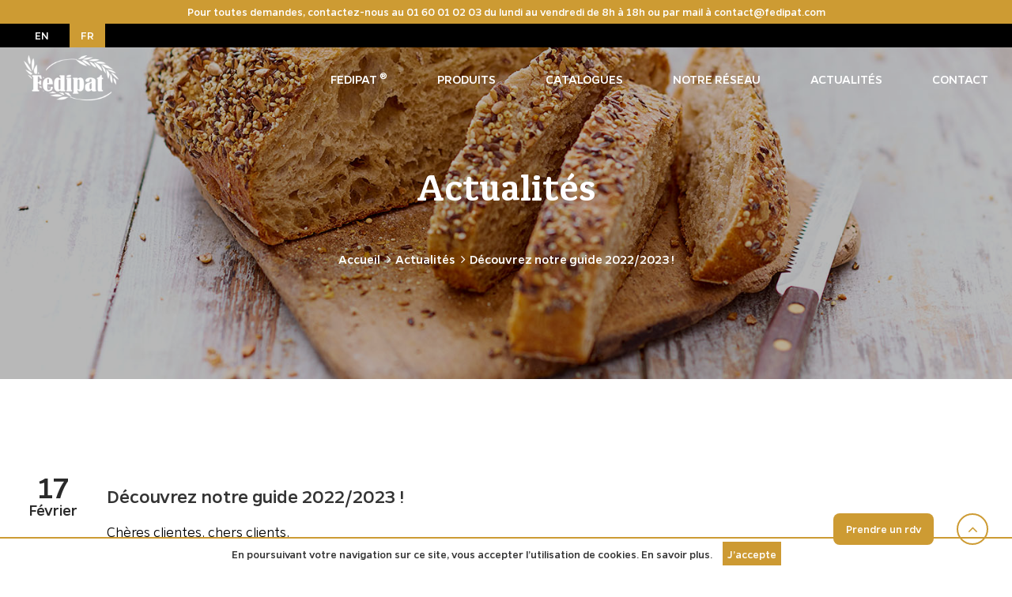

--- FILE ---
content_type: text/html; charset=UTF-8
request_url: https://www.fedipat.com/blog/le-guide-2022-2023-catalogue-fedipat
body_size: 6972
content:
<!DOCTYPE html>
<!--[if IE 7]><html class="ie ie7"><![endif]-->
<!--[if IE 8]><html class="ie ie8"><![endif]-->
<!--[if IE 9]><html class="ie ie9"><![endif]-->
<html lang="en">
  <head>
    <meta charset="utf-8">
    <meta http-equiv="X-UA-Compatible" content="IE=edge">
    <meta name="viewport" content="width=device-width, initial-scale=1.0">
    <meta name="format-detection" content="telephone=no">
    <meta name="apple-mobile-web-app-capable" content="yes">
    <link href="apple-touch-icon.png" rel="apple-touch-icon">
   
    <meta name="author" content="">
    <meta name="keywords" content="">

    <link rel="apple-touch-icon" sizes="57x57" href="/favicon/apple-icon-57x57.png">
    <link rel="apple-touch-icon" sizes="60x60" href="/favicon/apple-icon-60x60.png">
    <link rel="apple-touch-icon" sizes="72x72" href="/favicon/apple-icon-72x72.png">
    <link rel="apple-touch-icon" sizes="76x76" href="/favicon/apple-icon-76x76.png">
    <link rel="apple-touch-icon" sizes="114x114" href="/favicon/apple-icon-114x114.png">
    <link rel="apple-touch-icon" sizes="120x120" href="/favicon/apple-icon-120x120.png">
    <link rel="apple-touch-icon" sizes="144x144" href="/favicon/apple-icon-144x144.png">
    <link rel="apple-touch-icon" sizes="152x152" href="/favicon/apple-icon-152x152.png">
    <link rel="apple-touch-icon" sizes="180x180" href="/favicon/apple-icon-180x180.png">
    <link rel="icon" type="image/png" sizes="192x192"  href="/favicon/android-icon-192x192.png">
    <link rel="icon" type="image/png" sizes="32x32" href="/favicon/favicon-32x32.png">
    <link rel="icon" type="image/png" sizes="96x96" href="/favicon/favicon-96x96.png">
    <link rel="icon" type="image/png" sizes="16x16" href="/favicon/favicon-16x16.png">
    <link rel="manifest" href="/favicon/manifest.json">
    <meta name="msapplication-TileColor" content="#ffffff">
    <meta name="msapplication-TileImage" content="/favicon/ms-icon-144x144.png">
    <meta name="theme-color" content="#ffffff">
    
   
    <title> Actualités | Fedipat ® - Le fédérateur de goût </title>
    <meta name="description" content="Fedipat® est le réseau spécialisé dans la distribution de produits surgelés pour les professionnels des métiers de bouche.">

    <meta property="og:title"         content="Actualités" />
    <meta property="og:description"   content="Fedipat® est le réseau spécialisé dans la distribution de produits surgelés pour les professionnels des métiers de bouche." />
    <meta property="og:image"         content="https://www.fedipat.com/images/fedipat/slide/slide3.jpg" />

    <link href="https://fonts.googleapis.com/css?family=Gentium+Book+Basic:400,700|Lato:400,700|Montserrat:400,600,700" rel="stylesheet">

    <link href="https://www.fedipat.com/plugins/font-awesome/css/font-awesome.min.css" rel="stylesheet">
    <link href="https://www.fedipat.com/plugins/bakery-icon/style.css" rel="stylesheet">
    <link href="https://www.fedipat.com/plugins/bootstrap/dist/css/bootstrap.min.css" rel="stylesheet">
    <link href="https://www.fedipat.com/plugins/owl-carousel/assets/owl.carousel.css" rel="stylesheet">
    <link href="https://www.fedipat.com/plugins/jquery-bar-rating/dist/themes/fontawesome-stars.css" rel="stylesheet">
    <link href="https://www.fedipat.com/plugins/bootstrap-select/dist/css/bootstrap-select.min.css" rel="stylesheet">
    <link href="https://www.fedipat.com/plugins/lightGallery-master/dist/css/lightgallery.min.css" rel="stylesheet">
    <link href="https://www.fedipat.com/css/fedipat/query.css" rel="stylesheet">
    <link href="https://www.fedipat.com/css/fedipat/style.css" rel="stylesheet">
   
    <link href="https://www.fedipat.com/css/fedipat/custom.css" rel="stylesheet">
    <link href="https://www.fedipat.com/css/fedipat/slick.css" rel="stylesheet">
    <link href="https://www.fedipat.com/css/fedipat/slick-theme.css" rel="stylesheet">
    <link href="https://www.fedipat.com/fonts/fedipat/stylesheet.css" rel="stylesheet">

    <!--HTML5 Shim and Respond.js IE8 support of HTML5 elements and media queries-->
    <!--WARNING: Respond.js doesn't work if you view the page via file://-->
    <!--[if lt IE 9]><script src="https://oss.maxcdn.com/libs/html5shiv/3.7.0/html5shiv.js"></script><script src="https://oss.maxcdn.com/libs/respond.js/1.4.2/respond.min.js"></script><![endif]-->
    <!--[if IE 7]><body class="ie7 lt-ie8 lt-ie9 lt-ie10"><![endif]-->
    <!--[if IE 8]><body class="ie8 lt-ie9 lt-ie10"><![endif]-->
    <!--[if IE 9]><body class="ie9 lt-ie10"><![endif]-->

  
    <script src="https://www.google.com/recaptcha/api.js?" async defer></script>

	<!-- Global site tag (gtag.js) - Google Analytics -->
<script async src="https://www.googletagmanager.com/gtag/js?id=G-FDSWWJYC8Q"></script>
<script>
  window.dataLayer = window.dataLayer || [];
  function gtag(){dataLayer.push(arguments);}
  gtag('js', new Date());

  gtag('config', 'G-FDSWWJYC8Q');
</script>
  </head>
  <body>

    <div class="js-cookie-consent cookie-consent">

    <span class="cookie-consent__message">
        En poursuivant votre navigation sur ce site, vous accepter l’utilisation de cookies. <a href='/mentions-legales'>En savoir plus.</a>
    </span>

    <button class="js-cookie-consent-agree cookie-consent__agree">
        J’accepte
    </button>

</div>

    <script>

        window.laravelCookieConsent = (function () {

            const COOKIE_VALUE = 1;
            const COOKIE_DOMAIN = 'www.fedipat.com';

            function consentWithCookies() {
                setCookie('laravel_cookie_consent', COOKIE_VALUE, 7300);
                hideCookieDialog();
            }

            function cookieExists(name) {
                return (document.cookie.split('; ').indexOf(name + '=' + COOKIE_VALUE) !== -1);
            }

            function hideCookieDialog() {
                const dialogs = document.getElementsByClassName('js-cookie-consent');

                for (let i = 0; i < dialogs.length; ++i) {
                    dialogs[i].style.display = 'none';
                }
            }

            function setCookie(name, value, expirationInDays) {
                const date = new Date();
                date.setTime(date.getTime() + (expirationInDays * 24 * 60 * 60 * 1000));
                document.cookie = name + '=' + value
                    + ';expires=' + date.toUTCString()
                    + ';domain=' + COOKIE_DOMAIN
                    + ';path=/';
            }

            if (cookieExists('laravel_cookie_consent')) {
                hideCookieDialog();
            }

            const buttons = document.getElementsByClassName('js-cookie-consent-agree');

            for (let i = 0; i < buttons.length; ++i) {
                buttons[i].addEventListener('click', consentWithCookies);
            }

            return {
                consentWithCookies: consentWithCookies,
                hideCookieDialog: hideCookieDialog
            };
        })();
    </script>

 
    <header id="header_fix" class="header header--3 " data-sticky="false">
    <div class='topbar2'>
      <div class="ps-container text-center">
        Pour toutes demandes, contactez-nous au <a href="tel:+33160010203">01 60 01 02 03</a> du lundi au vendredi de 8h à 18h ou par mail à 
        <a href="mailto:contact@fedipat.com">contact@fedipat.com</a>
      </div>
    </div>

    <div class="header_top">
    <div class="ps-container">
  
      <a href="https://en.fedipat.com" class="flag">
        EN
          
      </a>
    
      <a href="#" class="flag active">
        FR
          
      </a>
  
        
      
        <!-- <a href="https://www.fedipat.com/client" class="pull-right customer">Espace client</a> -->
        
     
       
      </div>
    </div>
</div>

        
         
    <div id="fixMenu" >  
      <div class="ps-container">
          <nav class="navigation">
                          <a class='ps-logo' href="https://www.fedipat.com ">
                <img src="https://www.fedipat.com/images/fedipat/logo-blanc2.png" >
              </a>
            
            <a class='ps-logo-sticky' href="https://www.fedipat.com ">
              <img src="https://www.fedipat.com/images/fedipat/logo-noir2.png" class="img-responsive">
            </a>


            <div class="menu-toggle"><span></span></div>
            <ul class="menu">
              <li><a href="https://www.fedipat.com/fedipat ">Fedipat <sup>®</sup></a></li>
              <li><a href="https://www.fedipat.com/produits ">Produits</a></li>
              <li><a href="https://www.fedipat.com/catalogues ">Catalogues</a></li>
              <li><a href="https://www.fedipat.com/reseau ">Notre réseau</a></li>
              <li><a href="https://www.fedipat.com/blog ">Actualités</a></li>
              <li><a href="https://www.fedipat.com/contact ">Contact</a></li>
            
            </ul>
          </nav>
      </div>
      
  </div>
</header>
	
  <style type="text/css">
    .blog-img_chris{
      idth:200px;
      eight: 180px;
    }
    .ps-post--detail .ps-post__content blockquote p span{
      font-size: 12px;
    }
    table{
      width: 100%;

    }
    table td{
      padding :15px;
      text-align: center;
    }
    table td img{
       margin-bottom:10px;
    }

    figure{
      text-align: center;
    }

     iframe{
      width: 100%;
      margin:auto;
    }
  </style>


  <div class="ps-hero bg--cover" data-background="https://www.fedipat.com/images/fedipat/slide/slide3.jpg " style="">
    <div class="ps-hero__content">
      <h1 class="ps-section__titleV1">Actualités</h1>

      <div class="ps-breadcrumb">
          <ol class="breadcrumb">
          <li><a href="https://www.fedipat.com ">Accueil</a></li>
          <li><a href="https://www.fedipat.com/blog ">Actualités</a></li>
          <li class="active">Découvrez notre guide 2022/2023 !</li>
        </ol>
      </div>
    </div>
  </div>

    <main class="ps-main">
      <div class="ps-container">
        <div class="row">
          <div class="col-lg-12 ">
            <div class="ps-post--detail">
              
              <div class="ps-post__content" >
                <div class="ps-post__meta">
                  <div class="ps-post__posted"><span class="date"> 17</span>
                    <span class="month">
                      Février                      </span>

                  </div>

                  <!--
                  <div class="ps-post__actions">
                    <div class="ps-post__action red"><a href="#"><i class="ba-heart"></i></a></div>
                    <div class="ps-post__action cyan"><a href="#"><i class="fa fa-comment-o"></i></a></div>
                    <div class="ps-post__action shared"><a href="#"><i class="fa fa-share-alt"></i> Share</a>
                      <ul class="ps-list--shared">
                        <li class="facebook"><a href="#"><i class="fa fa-facebook"></i></a></li>
                        <li class="twitter"><a href="#"><i class="fa fa-twitter"></i></a></li>
                        <li class="google"><a href="#"><i class="fa fa-google-plus"></i></a></li>
                      </ul>
                    </div>
                  </div>
                -->
                </div>
                <div class="ps-post__container" style="padding-right: 75px ;">
                  <h3 class="ps-post__title">Découvrez notre guide 2022/2023 !</h3>


                 



                 
                  <p>Chères clientes, chers clients, </p>
<p>Toute l’équipe Fedipat® est ravie de vous présenter l’édition 2022/2023 de son Guide et son large choix de nouveautés choisies avec précision et attention. En effet, si la situation sanitaire reste complexe, la reprise est forte et le renouvellement est nécessaire.</p>
<p><a href="https://www.calameo.com/read/005531036ba2e8206d05f?authid=x9vain8iaNSI" target="_blank"></a></p>
<p><a href="https://www.calameo.com/read/005531036ba2e8206d05f?authid=x9vain8iaNSI" target="_blank"></a></p>
<p><a href="https://www.calameo.com/read/005531036ba2e8206d05f?authid=x9vain8iaNSI" target="_blank"></a></p><a href="https://www.calameo.com/read/005531036ba2e8206d05f?authid=x9vain8iaNSI" target="_blank">
<figure><img src="https://www.fedipat.com/images/uploads/COUV.jpg" title="undefined" alt="undefined" data-image="9gw1jj81x2on"></figure>
</a><p><a href="https://www.calameo.com/read/005531036ba2e8206d05f?authid=x9vain8iaNSI" target="_blank"></a></p>
<p><a href="https://www.calameo.com/read/005531036ba2e8206d05f?authid=x9vain8iaNSI" target="_blank"></a></p>
<p><a href="https://www.calameo.com/read/005531036ba2e8206d05f?authid=x9vain8iaNSI" target="_blank"></a></p>
<p></p>
<p>Nous avons sélectionné pour vous pas moins de 87 nouveautés afin de vous renouveler et répondre à toutes leurs demandes. Surfez sur l’explosion de la VAE, adaptez votre offre à la fragmentation des collations, proposez à la fois des produits traditionnels, rassurants, et des saveurs originales, attrayantes… Découvrez au fil des pages de notre Guide 2022/2023, tous nos produits et concepts dont vous avez besoin pour répondre aux tendances actuelles et à venir.</p>
<p>Nous vous remercions pour votre fidélité et continuons à travailler chaque instant à vos côtés pour trouver les solutions qui vous correspondent. </p>
<p><strong>Prenez soin de vous et de vos proches !</strong></p>
<p><a></a></p>
<p><a></a></p>
<p>Pour toute question relative à un produit ou une demande de catalogue, <a href="https://www.fedipat.com/contact">contactez-nous</a> ou rapprochez-vous de votre commercial habituel. </p>

              


                   <div class="text-center" style="margin-top: 30px;">
                    <a class="ps-btn ps-btn--yellow fedipat-custom-btn-1" href="/blog">Retour aux actualités</a>
                  </div>
                </div>


              </div>




              <!--
              <div class="ps-post__footer">
                <p class="ps-post__tags">


                  <i class="fa fa-tags"></i><a href="blog-list.html">Man shoe</a>,
                  <a href="blog-list.html"> Woman</a>,<a href="blog-list.html"> Nike</a></p>
              </div>
            -->

             
            </div>
          </div>
        </div>
      </div>
    </main>



	<footer class="ps-footer">
    <div class="ps-footer__content ">
        <div class="ps-container ">
            <div class="row">
                

                <div class="col-lg-3 col-md-3 col-sm-12 col-xs-12 show-mobile ">
                    <div class="ps-site-info">
                        <a class="ps-logo" href="#">
                            <img src="https://www.fedipat.com/images/fedipat/logo-blanc.png" alt="">
                        </a>

                        <div class='sociaux'>
                            <a href="https://www.linkedin.com/company/42149413" target="_BLANK">
                                <i class='fa fa-linkedin'></i>
                            </a>
                            <a href="https://www.youtube.com/channel/UCD2gBVXk83rYwcbVUVIAqeA" target="_BLANK">
                                <i class='fa fa-youtube'></i>
                            </a>
                            <a href="https://www.instagram.com/fedipat_fr/" target="_BLANK">
                                <i class='fa fa-instagram'></i>
                            </a>
                        </div>
                    </div>
                </div>





                <div class="col-lg-2 col-md-3 col-sm-4 col-xs-12 ">

                    <h4>fedipat <sup>®</sup></h4>
                    <ul class="liste-footer">
                        <li>
                            <a href="https://www.fedipat.com/fedipat">
                                Notre métier
                            </a>
                        </li>
                        <li>
                            <a href="https://www.fedipat.com/fedipat">
                                Nos valeurs et engagements
                            </a>
                        </li>
                        <li>
                            <a href="https://www.fedipat.com/reseau">
                                Notre réseau
                            </a>
                        </li>
                        <li>
                            <a href="https://www.fedipat.com/produits">
                                Nos produits
                            </a>
                        </li>
                        <li>
                            <!--
                      <a href="https://www.fedipat.com/nos-outils-daide-a-la-vente">
                        Nos outils d'aide à la vente
                      </a>
                    -->
                        </li>
                        <li>
                            <a href="https://www.fedipat.com/conditions-generales-de-vente">
                                CGV
                            </a>
                        </li>
                    </ul>

                </div>
                <div class="col-lg-2 col-md-3 col-sm-4 col-xs-12 ">

                    <h4>contact</h4>
                    <ul class="liste-footer">

                        <li>
                            <a href="https://www.fedipat.com/contact">
                                Nous contacter
                            </a>
                        </li>
                        <li>
                            <a href="https://www.fedipat.com/contact">
                                Devenir client
                            </a>
                        </li>
                        <li>
                            <a href="https://www.fedipat.com/contact">
                                Demander un catalogue
                            </a>
                        </li>
                        <li>
                            <a href="https://www.fedipat.com/nos-offres-demploi">
                                Nous rejoindre
                            </a>
                        </li>
                    </ul>

                </div>

                <div class="col-lg-2 col-md-2 col-sm-4 col-xs-12 ">

                    <h4>site</h4>
                    <ul class="liste-footer">
                        <li>
                            <a href="https://www.fedipat.com/plan-du-site">
                                Plan du site
                            </a>
                        </li>
                        <li>
                            <a href="https://www.fedipat.com/mentions-legales">
                                Mentions légales
                            </a>
                        </li>

                        <!--
                  <li>
                      <a href="https://www.fedipat.com/politique-de-confidentialite">
                        Politique de confidentialité
                      </a>
                  </li>

                -->
                        <!--
                  <li>
                      <a href="https://www.fedipat.com/foire-aux-questions">
                        F A Q
                      </a>
                  </li>
                  -->
                        <li>
                            <a href="https://www.fedipat.com/login">
                                Espace client
                            </a>
                        </li>
                    </ul>
                </div>

                                    <div class="col-lg-2 "></div>
                    <div class="col-lg-4 col-md-4 col-sm-12 col-xs-12 ">

                        <h4>newsletter</h4>
                        <p>
                            Actualités, recettes, astuces et bien plus encore !
                        </p>
                        <br />

                        <div class="ps-form--subscribe-offer">
                            <div class="form-group">
                                <input class="form-control" type="text" placeholder="Votre adresse email..."
                                    name="newsL" id="newsLInput">
                                <button id="newsL">Inscription</button>
                            </div>

                        </div>
                        <span id="newLretour"></span>

                        <div class='sociaux hide-mobile'>
                            <a href="https://www.linkedin.com/company/42149413" target="_BLANK">
                                <i class='fa fa-linkedin'></i>
                            </a>
                            <a href="https://www.youtube.com/channel/UCD2gBVXk83rYwcbVUVIAqeA" target="_BLANK">
                                <i class='fa fa-youtube'></i>
                            </a>
                            <a href="https://www.instagram.com/fedipat_fr/" target="_BLANK">
                                <i class='fa fa-instagram'></i>
                            </a>

                        </div>
                    </div>
                


            </div>
        </div>
    </div>
    <div class="ps-footer__copyright">
        <div class="container">
            <p>
                © 2025 - FEDIPAT®, LE FÉDÉRATEUR DE GOÛT | Produits réservés aux professionnels des métiers de bouche |
                Tous droits réservés
            </p>
        </div>
    </div>
</footer>
<div id="back2top" class="active"><i class="fa fa-angle-up"></i></div>
<a id="visitor-btn" href="https://app.bamptee.com/visitors/registration/63e23a99df378c2b885dce04" target="_blank">Prendre un rdv</a>

    <!-- Plugins-->
    <script src="https://www.fedipat.com/plugins/jquery/dist/jquery.min.js "></script>
    <script src="https://www.fedipat.com/plugins/bootstrap/dist/js/bootstrap.min.js "></script>
    <script src="https://www.fedipat.com/plugins/owl-carousel/owl.carousel.min.js "></script>
    <script src="https://www.fedipat.com/plugins/bootstrap-select/dist/js/bootstrap-select.min.js "></script>
    <script src="https://www.fedipat.com/plugins/jquery-bar-rating/dist/jquery.barrating.min.js "></script>
    <script src="https://www.fedipat.com/plugins/jquery.waypoints.min.js "></script>
    <script src="https://www.fedipat.com/plugins/jquery.countTo.js "></script>
    <script src="https://www.fedipat.com/plugins/jquery.matchHeight-min.js "></script>
    <script src="https://www.fedipat.com/plugins/jquery-ui/jquery-ui.min.js "></script>
    <script src="https://www.fedipat.com/plugins/gmap3.min.js "></script>
    <script src="https://www.fedipat.com/plugins/lightGallery-master/dist/js/lightgallery-all.min.js "></script>
    <script src="https://www.fedipat.com/plugins/slick/slick/slick.min.js "></script>
    <script src="https://www.fedipat.com/plugins/slick-animation.min.js "></script>
    <script src="https://www.fedipat.com/plugins/jquery.slimscroll.min.js "></script>
    <!-- Custom scripts-->
    <script src="//cdnjs.cloudflare.com/ajax/libs/ScrollMagic/2.0.6/ScrollMagic.min.js"></script>

    <script src="https://www.fedipat.com/js/fedipat/main.min.js"></script>
    <script src="https://www.fedipat.com/js/fedipat/custom.js"></script>
   
    <script type="text/javascript">
        jQuery(function($) {

            $('#newsL').click(function(){
                console.log('on click') 
                $('#newLretour').html('').removeClass('ko').removeClass('ok')
                email = $("#newsLInput").val()

                if(checkMail(email)){

                    $.ajax({
                        headers: { 'X-CSRF-TOKEN': "H7vJZe92vXBSYUTAZRLAkIlVFBjnxIDSeUjjikuZ" } , 
                       
                        type:"POST",
                        url:  "nl",
                        data: "email="+email,
                        success: function(data){
                            obj = jQuery.parseJSON(data); 
                            $('#newLretour').html(obj.libelle).addClass(obj.class);
                            if(obj.class == "ok"){
                            
                                $("#newsLInput").val("")
                            }
                        }           
                    });



                }else{
                    $('#newLretour').html('Veuillez renseigner une adresse Email valide ! ').addClass('ko')
                }



                return false ; 
            })


        })

        function checkMail(email){
          var re = /^(([^<>()[\]\\.,;:\s@\"]+(\.[^<>()[\]\\.,;:\s@\"]+)*)|(\".+\"))@((\[[0-9]{1,3}\.[0-9]{1,3}\.[0-9]{1,3}\.[0-9]{1,3}\])|(([a-zA-Z\-0-9]+\.)+[a-zA-Z]{2,}))$/;
          return re.test(email);
        }

    </script>



    <script async src="https://www.googletagmanager.com/gtag/js?id=UA-135513543-1" defer></script>
    <script>
      window.dataLayer = window.dataLayer || [];
      function gtag(){dataLayer.push(arguments);}
      gtag('js', new Date());

      gtag('config', 'UA-135513543-1');
    </script>


  </body>
</html>


--- FILE ---
content_type: text/css
request_url: https://www.fedipat.com/css/fedipat/query.css
body_size: 6677
content:
/*
** VERSION MOBILE (Galaxy S5, Iphone6,7,8 Plus)
*/
@media (min-width: 360px) and (max-width: 736px) {
	/* DEFAULT */
		.hide-mobile{
			display: none !important;
		}
		.show-mobile{
			display: block !important;
		}
		.call-to-action{
			height:300px;
			padding:60px 0;
		}
		.call-to-action-texte{
			padding: 20px 0px 30px !important;
		}
		.call-to-action-texte p{
			text-align:justify;
			margin: 0;
    		width: 100% !important;
    		padding-bottom: 25px !important;
		}
		.ps-home-blog {
    		padding: 30px 0 0px !important;
		}
		.ps-block--countdown .ps-block__number {
			font-size: 30px !important; 
		}
		.ps-section__header .ps-section__title {
    		font-size: 28px !important;
		}
		.ps-home-about--2 .tab-list li a {
		    font-size: 15px !important;
		    margin-bottom: 20px;
		}

		.ps-block--signature .ps-block__thumbnail {
		    padding: 0px !important;
		}


		.call-to-action-img3 {
    		padding: 30px 10px !important;
		}
		.title-call-to-action-img{
			font-size: 22px;
			text-align: center;
		}	
		.call-to-action-img3 a {
		    position: inherit;
		    margin-top: 30px;
		    width: 100%;
		    text-align: center;
		}
		.ps-post--detail .ps-post__content{
			padding: 0px !important;
		}
		.ps-post--detail .ps-post__container {
		    width: 100% !important;
		    padding: 0px !important;
		}
		.ps-post .ps-post__title {

		    font-size: 18px !important;
		}
		.ps-post--detail .ps-post__title {
	    	font-size: 25px !important;
		    margin-top: 0px;
		    margin-bottom: 40px !important;
		}
		.ps-post__container table td {
		       padding: 0 1px;
		   
		    text-align: center;
		}
		.ps-post__container table td {
		    font-size: 10px;
		}
	
		.ps-post .ps-post__content{
			text-align: center;
		}
		.call-to-action {
		    height: auto !important;
		    padding: 30px 0 !important;
		}
		.ps-btn, button.ps-btn{
			width: 100%;
		}
		.ps-footer .ps-footer__content{
			padding: 20px !important;
		}
		.ps-footer .ps-site-info img{
    		width: 150px;
		}
		.ps-block--square-grid .ps-block--square {
    		width: 100% !important;
		}

		.hack-btn{
			padding: 0px !important; 
			line-height: 50px !important; 
    		font-size: 13px !important; 
		}
		.cookie-consent {
		    
		    height: auto !important; 
		   
		    line-height: 1 !important; 
		 
		    padding: 10px 0;
		}
		.cookie-consent a{
			color: #cd9b33
		}	
		
	.ps-post--detail .ps-post__meta{display: block !important ; margin-bottom: 40px;}
	/* MENU */
	.menu  {
		display: none ;
	}
	.menu > li {
	    display: block;
	    padding: 0;
	    background-color: #cd9b33;
	    border-bottom: 1px solid #d7af5c;
	}
	.menu > li > a {
	    display: block;
	    color: #fff;
	    padding-left: 20px;
	    padding-right: 20px;
	}

	.header--3 .menu--mobile{
		top: 60px !important;
	}
	.menu--mobile{
		display: none ;
	}
		.topbar2 {
		    background: #cd9b33;
		    color: #FFF;
		    height: auto;
		    line-height: 30px;
		    font-size: 12px;  
		      height: 40px !important;
		    line-height: 1 !important;
		    padding: 8px 0px;
		}
		.topbar2 a{
			color: #000;
		}
		.menu_sticky #fixMenu{
			padding: 15px 0;
		}
		.ps-logo-sticky{
			top:-5px;
			width:100px;
			height:35px;
		}
		.menu_sticky #fixMenu .menu{
			display:none;
		}
		.header--3 .menu-toggle{
			color: #FFF;
			
		}
		.menu_sticky .menu-toggle{
			
			margin : 0px !important;
		}

	/* INDEX */
		.slider-fedipat{
			height: auto !important;
		}
		.slick-slider{
			height: auto;
		}
		.call-to-action-img .ps-container .guide img{
			display:none;
		}
		.query_inline{
			display:block;
		}
		.query_none{
			display:none;
		}
		.julie-bandeau{
			height:auto;
			margin-bottom:80px;
		}

	/* FEDIPAT */
		.fedipat-about .fedipat-about{
			padding-bottom:0;
		}
		.fedipat-about .ps-home-about{
			padding-bottom:0;
		}
		.fedipat-about .ps-post__content{
			float:inherit;
			margin:auto;
			padding-top:0;
		}
		.ps-block--square-grid .ps-block--square{
			width:100%;
			margin-bottom:40px;
		}
		.query_pic{
			display:none;
		}

	/* PRODUITS */
		.ps-home-about--2 .tab-list{
			margin-bottom:0;
		}
		.ps-block--signature .ps-block__thumbnail{
			padding:0;
			margin-bottom:0;
		}
		.ps-home-about--2 .tab-list li{
			display:block;
		}
		.ps-post .ps-post__morelink{
			font-size: 12px;
		}

	/* CATALOGUES */
		.gentona{
			padding:40px;
			text-align:center;
		}
		.query_block{display:none;}
		.query-btn{padding: 9px 25px 7px !important;}

	/* RESEAU */
		.map__list{
			margin-top:0 !important;
		}
		.map__view{
			display:none;
		}
		.list_fedipat{
			text-align:center !important;
			margin-bottom: 80px !important;
		}
		.list_fedipat span{
			padding: 0 !important ; 
		}
		.list_fedipat .circle{
			left:50%;
			right: 50%;
			top: -40px;
			display: none;
		}
		.list_fedipat.text-left{
			margin-bottom: 80px !important;
		}
		.ps-post__container figure {
		    margin: 0;
		    margin-bottom: 15px !important;
		}
		.list_fedipat.text-left{
			text-align:center !important;
		}
		.list_fedipat.text-left .circle{
			left:50%;
		}
		#map hr{
			display:none;
		}
		.query-hack{display:block !important;}

	/* CONTACT */
		.ps-main{
			padding: 10px;
		}
		.ps-form--contact{
			margin-top: 40px;
		}
		.ps-section__header p{
			text-align:justify;
			font-size: 15px !important;
		}
}

@media (min-width: 737px) and (max-width: 991px) {
	.hide-mobile{
			display: none !important;
		}
		.show-mobile{
			display: block !important;
		}

	.ps-post .ps-post__thumbnail {
	    width: 100% !important;
	}
	.ps-post .ps-post__content {
	    float: left;
	    width: 100% !important ; 
	    padding-left: 0px !important ; 
	    text-align: center;
	}
	.call-to-action-img3 {
	    padding: 30px !important ; 
	}
	.call-to-action-img3 .title-call-to-action-img {
	    width: 230px !important ; 
	    font-size: 21px !important ; 
	}
	.call-to-action {
	    padding: 67px 0!important ; 
	}
	.ps-block--square-grid .ps-block--square {
	    width: 50%;
	    margin: 50px auto;
	    min-width: 100% !important;
	}
	.ps-home-about--2 .tab-list li {
	    display: inline-block;
	    margin-right: 10px  !important;
	}
	.ps-home-about--2 .tab-list li a {
	    font-size: 14px !important;
	}
	.ps-footer .ps-footer__content {
	    padding: 20px 0  !important;
	    background-color: #22202e;
	}
	.ps-table tbody > tr > td {
	    width: 20%;
	}
	.ps-section__header .ps-section__title {
	    font-size: 38px !important;
	}
	.map__view{
		display: none;
	}
	.ps-block--countdown h4 {
	  
	    font-size: 23px !important;
	   
	}
	.julie_contant1{
		padding: 0px !important;
	}
	.julie_contant2{
		padding: 0px !important;
	}
	.julie_contant3{
		padding: 0px !important;
	}



}



--- FILE ---
content_type: text/css
request_url: https://www.fedipat.com/css/fedipat/style.css
body_size: 189689
content:
/*
    Project: Bready HTML
    Version: 1.1
    Date Created: 04/16/2016
    Date Updated: 06/25/2018
    Developed by: diaryforlife
    Website: http://minhnghia.info

*/
/*
    TABLE OF CONTENT
        1. RESET AND TYPHOGRAPHY
            1.1 Reset
            1.2 typhography
        2. ELEMENTS
            2.1 grid
            2.2 list
            2.3 button
            2.4 form
            2.5 post
            2.6 pagination
            2.7 breadcrumb
            2.8 loader
            2.9 block
            2.10 product
            2.11 slider
            2.12 banner
            2.13 widget
            2.14 table
            2.15 modal
        3. COMPONENTS
            3.1 search
            3.2 forms
            3.3 cart
            3.4 section
        4. MODULES
            4.1 header
            4.2 footer
        5. HELPERS

*/
/*1. RESET AND TYPHOGRAPHY */
html {
  font-family: sans-serif;
  -ms-text-size-adjust: 100%;
  -webkit-text-size-adjust: 100%;
}

body {
  margin: 0;
}

article,
aside,
details,
figcaption,
figure,
footer,
header,
main,
menu,
nav,
section,
summary {
  display: block;
}

audio,
canvas,
progress,
video {
  display: inline-block;
}

audio:not([controls]) {
  display: none;
  height: 0;
}

progress {
  vertical-align: baseline;
}

template,
[hidden] {
  display: none;
}

a {
  background-color: transparent;
  -webkit-text-decoration-skip: objects;
}

a:active,
a:hover {
  outline-width: 0;
}

abbr[title] {
  border-bottom: none;
  text-decoration: underline;
  text-decoration: underline dotted;
}

b,
strong {
  font-weight: inherit;
}

b,
strong {
  font-weight: bolder;
}

dfn {
  font-style: italic;
}

h1 {
  font-size: 2em;
  margin: 0.67em 0;
}

mark {
  background-color: #ff0;
  color: #000;
}

small {
  font-size: 80%;
}

sub,
sup {
  font-size: 75%;
  line-height: 0;
  position: relative;
  vertical-align: baseline;
}

sub {
  bottom: -0.25em;
}

sup {
  top: -0.5em;
}

img {
  border-style: none;
}

svg:not(:root) {
  overflow: hidden;
}

code,
kbd,
pre,
samp {
  font-family: monospace, monospace;
  font-size: 1em;
}

figure {
  margin: 1em 40px;
}

hr {
  box-sizing: content-box;
  height: 0;
  overflow: visible;
}

button,
input,
select,
textarea {
  font: inherit;
  margin: 0;
}

optgroup {
  font-weight: bold;
}

button,
input {
  overflow: visible;
}

button,
select {
  text-transform: none;
}

button,
html [type="button"],
[type="reset"],
[type="submit"] {
  -webkit-appearance: button;
}

button::-moz-focus-inner,
[type="button"]::-moz-focus-inner,
[type="reset"]::-moz-focus-inner,
[type="submit"]::-moz-focus-inner {
  border-style: none;
  padding: 0;
}

button:-moz-focusring,
[type="button"]:-moz-focusring,
[type="reset"]:-moz-focusring,
[type="submit"]:-moz-focusring {
  outline: 1px dotted ButtonText;
}

fieldset {
  border: 1px solid #c0c0c0;
  margin: 0 2px;
  padding: 0.35em 0.625em 0.75em;
}

legend {
  box-sizing: border-box;
  color: inherit;
  display: table;
  max-width: 100%;
  padding: 0;
  /* 3 */
  white-space: normal;
}

textarea {
  overflow: auto;
}

[type="checkbox"],
[type="radio"] {
  box-sizing: border-box;
  padding: 0;
}

[type="number"]::-webkit-inner-spin-button,
[type="number"]::-webkit-outer-spin-button {
  height: auto;
}

[type="search"] {
  -webkit-appearance: textfield;
  outline-offset: -2px;
}

[type="search"]::-webkit-search-cancel-button,
[type="search"]::-webkit-search-decoration {
  -webkit-appearance: none;
}

::-webkit-input-placeholder {
  color: inherit;
  opacity: 0.54;
}

::-webkit-file-upload-button {
  -webkit-appearance: button;
  font: inherit;
}

* {
  font-family: "Lora", serif;
  font-weight: 400;
}

h1,
h2,
h3,
h4,
h5,
h6 {
  position: relative;
  color: #333333;
  margin-top: 0;
  margin-bottom: 10px;
  font-weight: 700;
}

h1 a,
h2 a,
h3 a,
h4 a,
h5 a,
h6 a {
  color: inherit;
}

h1 {
  font-size: 48px;
}

h2 {
  font-size: 36px;
}

h3 {
  font-size: 24px;
}

h4 {
  font-size: 18px;
}

h5 {
  font-size: 14px;
}

h6 {
  font-size: 12px;
}

p {
  font-size: 14px;
  line-height: 1.6em;
  color: #767676;
}

p span {
  font-family: inherit;
  color: inherit;
  font-size: inherit;
}

a {
  position: relative;
  color: inherit;
  text-decoration: none;
  -webkit-transition: all 0.4s ease;
  -moz-transition: all 0.4s ease;
  transition: all 0.4s ease;
}

a:hover {
  color: #cd9b33;
}

a,
input,
textarea,
button,
select {
  outline: none;
}

a:hover,
h1:focus,
h2:focus,
h3:focus,
h4:focus,
h5:focus,
h6:focus {
  text-decoration: none;
}

a:focus,
button:focus,
select:focus,
input:focus,
textarea:focus {
  outline: none;
  text-decoration: none;
}

img {
  max-width: 100%;
}

iframe {
  border: 0;
  max-width: 100%;
  width: 100%;
}

.ps-document ul,
.ps-document ol {
  margin-bottom: 10px;
}

.ps-document ul ul,
.ps-document ul ol,
.ps-document ol ul,
.ps-document ol ol {
  margin-bottom: 0;
}

.ps-document ul li,
.ps-document ol li {
  color: #767676;
  font-size: 14px;
  line-height: 1.6em;
}

.ps-document p {
  margin-bottom: 15px;
}

.ps-document p strong {
  color: #333333;
}

/*2. ELEMENTS */
body {
  overflow-x: hidden;
}

.ps-container::after {
  clear: both;
  content: "";
  display: table;
}

@media (min-width: 320px) {
  .ps-container {
    margin: 0 auto;
    width: 100%;
    padding: 0 15px;
  }
}

@media (min-width: 768px) {
  .ps-container {
    width: 100%;
    padding: 0 30px;
  }
}

@media (min-width: 1440px) {
  .ps-container {
    width: 1440px;
  }
}

.ps-main {
  padding: 80px 0;
  -webkit-transition: all 0.4s ease;
  -moz-transition: all 0.4s ease;
  transition: all 0.4s ease;
}

@media (max-width: 767px) {
  .ps-main {
    padding: 50px 0;
  }
}

@media (max-width: 767px) {
  .ps-col-tiny .col-xs-12 {
    width: 50%;
  }
}

@media (max-width: 479px) {
  .ps-col-tiny .col-xs-12 {
    width: 100%;
  }
}

.ps-row {
  margin: 0 -15px;
}

.ps-row::after {
  clear: both;
  content: "";
  display: table;
}

.ps-row .ps-column {
  float: left;
  width: 20%;
  padding: 0 15px;
}

@media (max-width: 1600px) {
  .ps-row .ps-column {
    width: 25%;
  }
}

@media (max-width: 991px) {
  .ps-row .ps-column {
    width: calc(100% / 3);
  }
}

@media (max-width: 767px) {
  .ps-row .ps-column {
    width: calc(100% / 2);
  }
}

@media (max-width: 479px) {
  .ps-row .ps-column {
    width: 100%;
  }
}

.ps-sidebar {
  padding: 0 30px;
  max-width: 400px;
}

.ps-list--social li {
  display: inline-block;
  margin-right: 12px;
}

.ps-list--social li a {
  position: relative;
  display: inline-block;
  width: 30px;
  height: 30px;
  color: #000;
  background-color: #b3b3b3;
  -webkit-border-radius: 50%;
  -moz-border-radius: 50%;
  -ms-border-radius: 50%;
  border-radius: 50%;
}

.ps-list--social li a i {
  position: absolute;
  top: 50%;
  left: 50%;
  -webkit-transform: translate(-50%, -50%);
  -moz-transform: translate(-50%, -50%);
  -ms-transform: translate(-50%, -50%);
  -o-transform: translate(-50%, -50%);
  transform: translate(-50%, -50%);
}

.ps-list--social li a:hover {
  background-color: #cd9b33;
}

.ps-list--social li:last-child {
  margin-right: 0;
}

.ps-list--social.ps-list--social-simple li a {
  background-color: transparent;
  color: #b2b2b2;
}

.ps-list--social.ps-list--social-simple li a:hover {
  color: #cd9b33;
}

.ps-list--payment li {
  display: inline-block;
  margin-right: 10px;
}

.ps-list--payment li a {
  display: inline-block;
}

.ps-list--payment li:last-child {
  margin-right: 0;
}

.ps-list--shared {
  position: relative;
  margin: 0;
  padding: 0;
  list-style: 0;
  font-size: 0;
}

.ps-list--shared:before {
  content: '';
  position: absolute;
  top: 100%;
  left: 50%;
  -webkit-transform: translateX(-50%);
  -moz-transform: translateX(-50%);
  -ms-transform: translateX(-50%);
  -o-transform: translateX(-50%);
  transform: translateX(-50%);
  height: 0;
  width: 0;
  border-left: 6px solid transparent;
  border-right: 6px solid transparent;
  border-top: 6px solid #44ccf6;
}

.ps-list--shared li {
  position: relative;
  display: inline-block;
  vertical-align: top;
}

.ps-list--shared li a {
  position: relative;
  display: inline-block;
  width: 40px;
  height: 40px;
  vertical-align: top;
}

.ps-list--shared li a i {
  position: absolute;
  top: 50%;
  left: 50%;
  -webkit-transform: translate(-50%, -50%);
  -moz-transform: translate(-50%, -50%);
  -ms-transform: translate(-50%, -50%);
  -o-transform: translate(-50%, -50%);
  transform: translate(-50%, -50%);
  color: #fff;
  font-size: 16px;
}

.ps-list--shared li a:hover {
  color: #44ccf6;
}

.ps-list--shared li.facebook {
  background-color: #3b5998;
}

.ps-list--shared li.twitter {
  background-color: #44ccf6;
}

.ps-list--shared li.google {
  background-color: rgba(209, 63, 45, 0.97);
}

.ps-list--arrow a {
  position: relative;
  display: block;
  padding-left: 15px;
  font-family: "Lora", serif;
  font-size: 14px;
  letter-spacing: 0.5px;
  color: #626262;
}

.ps-list--arrow a:before {
  content: "\f0da";
  position: absolute;
  top: 50%;
  -webkit-transform: translateY(-50%);
  -moz-transform: translateY(-50%);
  -ms-transform: translateY(-50%);
  -o-transform: translateY(-50%);
  transform: translateY(-50%);
  left: 0;
  font-family: FontAwesome;
}

.ps-list--arrow a:hover {
  color: #cd9b33;
}

.ps-list--arrow a:hover .circle {
  background-color: #ea1e63;
  border-color: #ea1e63;
}

.ps-list--arrow a:hover .circle:before {
  color: #fff;
  visibility: visible;
  opacity: 1;
}

.ps-list--arrow li {
  margin-bottom: 20px;
}

.ps-list--arrow li.current a {
  color: #ea1e63;
}

.ps-list--arrow li.current .circle {
  background-color: #ea1e63;
}

.ps-list--arrow li.current .circle:before {
  visibility: visible;
  opacity: 1;
  color: #fff;
}

.ps-list--checked li {
  margin-bottom: 20px;
}

.ps-list--checked li a {
  position: relative;
  display: block;
  padding-left: 30px;
  font-size: 14px;
  color: #313131;
}

.ps-list--checked li a:before {
  display: inline-block;
  position: absolute;
  top: 0;
  left: 0;
  content: '';
  width: 20px;
  height: 20px;
  border: solid 1px #8d8d8d;
  -webkit-transition: all 0.4s ease;
  -moz-transition: all 0.4s ease;
  transition: all 0.4s ease;
}

.ps-list--checked li a:after {
  content: '';
  display: inline-block;
  position: absolute;
  top: 4px;
  left: 8px;
  color: #fff;
  width: 6px;
  height: 10px;
  border-right: 2px solid #fff;
  border-bottom: 2px solid #fff;
  -webkit-transform: rotate(45deg);
  -moz-transform: rotate(45deg);
  -ms-transform: rotate(45deg);
  -o-transform: rotate(45deg);
  transform: rotate(45deg);
  visibility: hidden;
  opacity: 0;
}

.ps-list--checked li a:hover:before {
  background-color: #cd9b33;
  border-color: #cd9b33;
}

.ps-list--checked li a:hover:after {
  visibility: visible;
  opacity: 1;
}

.ps-list--checked li.current a:before {
  background-color: #cd9b33;
  border-color: #cd9b33;
}

.ps-list--checked li.current a:after {
  visibility: visible;
  opacity: 1;
}

.menu-toggle {
  position: relative;
  display: inline-block;
  display: none;
  width: 40px;
  height: 40px;
  overflow: hidden;
  -webkit-border-radius: 50%;
  -moz-border-radius: 50%;
  -ms-border-radius: 50%;
  border-radius: 50%;
}

.menu-toggle span,
.menu-toggle:before,
.menu-toggle:after {
  position: absolute;
  right: 10px;
  height: 2px;
  width: 20px;
  background-color: #303030;
  z-index: 100;
  -webkit-transition: all 0.4s ease;
  -moz-transition: all 0.4s ease;
  transition: all 0.4s ease;
}

.menu-toggle span {
  top: 50%;
  -webkit-transform: translateY(-50%);
  -moz-transform: translateY(-50%);
  -ms-transform: translateY(-50%);
  -o-transform: translateY(-50%);
  transform: translateY(-50%);
}

.menu-toggle:before,
.menu-toggle:after {
  content: '';
}

.menu-toggle:before {
  top: 12px;
}

.menu-toggle:after {
  bottom: 12px;
}

.menu-toggle:hover {
  cursor: pointer;
}

.menu-toggle.active span {
  -webkit-transform: translateX(100%);
  -moz-transform: translateX(100%);
  -ms-transform: translateX(100%);
  -o-transform: translateX(100%);
  transform: translateX(100%);
  visibility: hidden;
  opacity: 0;
}

.menu-toggle.active:before,
.menu-toggle.active:after {
  top: 50%;
  bottom: auto;
  width: 20px;
  -webkit-transform-origin: 50% 50%;
  -moz-transform-origin: 50% 50%;
  -ms-transform-origin: 50% 50%;
  -o-transform-origin: 50% 50%;
  transform-origin: 50% 50%;
  background-color: #fc354c;
}

.menu-toggle.active:before {
  -webkit-transform: rotate(45deg);
  -moz-transform: rotate(45deg);
  -ms-transform: rotate(45deg);
  -o-transform: rotate(45deg);
  transform: rotate(45deg);
}

.menu-toggle.active:after {
  -webkit-transform: rotate(-45deg);
  -moz-transform: rotate(-45deg);
  -ms-transform: rotate(-45deg);
  -o-transform: rotate(-45deg);
  transform: rotate(-45deg);
}

@media (max-width: 1199px) {
  .menu-toggle {
    display: inline-block;
  }
}

.ps-btn,
button.ps-btn {
  display: inline-block;
  padding: 9px 60px 7px;
  line-height: 25px;
  font-size: 14px;
  text-transform: uppercase;
  color: #cd9b33;
  border: 2px solid #cd9b33;
  background-color: transparent;
  -webkit-border-radius: 30px;
  -moz-border-radius: 30px;
  -ms-border-radius: 30px;
  border-radius: 30px;
  -webkit-transition: all 0.4s ease;
  -moz-transition: all 0.4s ease;
  transition: all 0.4s ease;
}

.ps-btn:hover,
button.ps-btn:hover {
  background-color: #cd9b33;
  color: #fff;
}

.ps-btn--yellow,
button.ps-btn--yellow {
  background-color: #cd9b33;
  border-color: #cd9b33;
  color: #fff;
}

.ps-btn--yellow:hover,
button.ps-btn--yellow:hover {
  background-color: #000;
  border-color: #000;
}

.ps-btn--favorite {
  position: relative;
  display: inline-block;
  width: 40px;
  height: 40px;
  background-color: #999;
  border: none;
  font-size: 18px;
  -webkit-border-radius: 50%;
  -moz-border-radius: 50%;
  -ms-border-radius: 50%;
  border-radius: 50%;
  vertical-align: top;
}

.ps-btn--favorite i {
  position: absolute;
  top: 50%;
  left: 50%;
  -webkit-transform: translate(-50%, -50%);
  -moz-transform: translate(-50%, -50%);
  -ms-transform: translate(-50%, -50%);
  -o-transform: translate(-50%, -50%);
  transform: translate(-50%, -50%);
  color: #fff;
}

.ps-btn--favorite:hover {
  background-color: #cd9b33;
}

.ps-btn--gray,
button.ps-btn--gray {
  background-color: #ccc;
  border: none;
  color: #fff;
}

.ps-btn--gray:hover,
button.ps-btn--gray:hover {
  background-color: #cd9b33;
}

.ps-btn--fullwidth {
  width: 100%;
}

#back2top {
  position: fixed;
  bottom: 0;
  right: 30px;
  width: 40px;
  height: 40px;
  z-index: 10000;
  background-color: transparent;
  -webkit-border-radius: 50%;
  -moz-border-radius: 50%;
  -ms-border-radius: 50%;
  border-radius: 50%;
  border: 2px solid #cd9b33;
  -webkit-transition: all 0.5s ease;
  -moz-transition: all 0.5s ease;
  transition: all 0.5s ease;
  visibility: hidden;
  opacity: 0;
}

#visitor-btn {
  position: fixed;
  bottom: 30px;
  right: 99px;
  height: 40px;
  z-index: 10000;
  background-color: #cd9b33;
  color: white;
  -webkit-border-radius: 8px;
  -moz-border-radius: 8px;
  -ms-border-radius: 8px;
  border-radius: 8px;
  border: none;
  padding-left: 16px;
  padding-right: 16px;
  display: flex;
  align-items: center;
}

#back2top i {
  position: absolute;
  top: 50%;
  left: 50%;
  -webkit-transform: translate(-50%, -50%);
  -moz-transform: translate(-50%, -50%);
  -ms-transform: translate(-50%, -50%);
  -o-transform: translate(-50%, -50%);
  transform: translate(-50%, -50%);
  color: #cd9b33;
  z-index: 10001;
  font-size: 20px;
}

#back2top:hover {
  cursor: pointer;
  background-color: #cd9b33;
}

#back2top:hover i {
  color: #fff;
}

#back2top.active {
  bottom: 30px;
  visibility: visible;
  opacity: 1;
}

.form-control {
  outline: none;
  -webkit-box-shadow: none;
  -moz-box-shadow: none;
  -ms-box-shadow: none;
  box-shadow: none;
  height: 50px;
  -webkit-border-radius: 0;
  -moz-border-radius: 0;
  -ms-border-radius: 0;
  border-radius: 0;
  background-color: #faf7f3;
  border: none;
  -webkit-transition: all 0.4s ease;
  -moz-transition: all 0.4s ease;
  transition: all 0.4s ease;
  color: #000;
}

.form-control::-webkit-input-placeholder {
  color: #000;
}

.form-control::-moz-placeholder {
  color: #000;
}

.form-control:-moz-placeholder {
  color: #000;
}

.form-control:-ms-input-placeholder {
  color: #000;
}

.form-control:focus {
  outline: none;
  -webkit-box-shadow: none;
  -moz-box-shadow: none;
  -ms-box-shadow: none;
  box-shadow: none;
  border-color: #cd9b33;
}

textarea.form-control {
  height: auto;
}

.ps-input--has-icon {
  position: relative;
}

.ps-input--has-icon>i {
  position: absolute;
  top: 50%;
  -webkit-transform: translateY(-50%);
  -moz-transform: translateY(-50%);
  -ms-transform: translateY(-50%);
  -o-transform: translateY(-50%);
  transform: translateY(-50%);
  right: 15px;
}

.ps-select>i {
  position: absolute;
  top: 50%;
  -webkit-transform: translateY(-50%);
  -moz-transform: translateY(-50%);
  -ms-transform: translateY(-50%);
  -o-transform: translateY(-50%);
  transform: translateY(-50%);
  right: 15px;
}

.ps-select>select {
  -webkit-appearance: none;
  -moz-appearance: none;
  -ms-appearance: none;
  -o-appearance: none;
  appearance: none;
}

.ps-checkbox {
  position: relative;
  display: block;
}

.ps-checkbox>input {
  position: absolute;
  visibility: hidden;
  -webkit-box-sizing: border-box;
  -moz-box-sizing: border-box;
  box-sizing: border-box;
}

.ps-checkbox label {
  position: relative;
  padding-left: 30px;
  font-family: "Lora", serif;
  color: #737373;
  font-weight: 400;
  cursor: pointer;
}

.ps-checkbox label:before {
  content: '';
  display: block;
  position: absolute;
  left: 0;
  top: 0px;
  height: 20px;
  width: 20px;
  z-index: 10;
  border: 1px solid #ccc;
  -webkit-transition: all 0.4s ease;
  -moz-transition: all 0.4s ease;
  transition: all 0.4s ease;
}

.ps-checkbox label:after {
  content: '';
  display: block;
  position: absolute;
  top: 4px;
  left: 7px;
  width: 6px;
  height: 10px;
  border: 2px solid #cd9b33;
  border-top: none;
  border-left: none;
  z-index: 5;
  opacity: 0;
  -webkit-transform: rotate(0deg);
  -moz-transform: rotate(0deg);
  -ms-transform: rotate(0deg);
  -o-transform: rotate(0deg);
  transform: rotate(0deg);
  -webkit-transition: all 0.4s ease;
  -moz-transition: all 0.4s ease;
  transition: all 0.4s ease;
}

.ps-checkbox input[type=checkbox]:checked~label:before {
  border-color: #cd9b33;
}

.ps-checkbox input[type=checkbox]:checked~label:after {
  -webkit-transform: rotate(45deg);
  -moz-transform: rotate(45deg);
  -ms-transform: rotate(45deg);
  -o-transform: rotate(45deg);
  transform: rotate(45deg);
  opacity: 1;
}

.ps-checkbox--inline {
  display: inline-block;
}

.ps-select {
  display: inline-block;
}

.ps-select button.btn {
  height: 50px;
  border: solid 1px #979797;
  -webkit-border-radius: 0;
  -moz-border-radius: 0;
  -ms-border-radius: 0;
  border-radius: 0;
  outline: none;
  -webkit-transition: all 0.4s ease;
  -moz-transition: all 0.4s ease;
  transition: all 0.4s ease;
  color: #333333;
}

.ps-select button.btn:hover {
  outline: none !important;
  background-color: #fff;
}

.ps-select button.btn:focus,
.ps-select button.btn:active {
  outline: none !important;
  background-color: #fff;
}

.ps-radio {
  position: relative;
  line-height: 30px;
}

.ps-radio>input {
  position: absolute;
  visibility: hidden;
  -webkit-box-sizing: border-box;
  -moz-box-sizing: border-box;
  box-sizing: border-box;
  display: none;
}

.ps-radio label {
  margin: 0;
  position: relative;
  padding-left: 20px;
  font-family: "Lora", serif;
  color: #737373;
  font-weight: 400;
  line-height: 30px;
  vertical-align: top;
  cursor: pointer;
}

.ps-radio label:before {
  content: '';
  display: block;
  position: absolute;
  left: 0;
  top: 0px;
  height: 30px;
  width: 30px;
  z-index: 10;
  border: 1px solid #bfce5b;
  background-color: #bfce5b;
  -webkit-transition: all 0.4s ease;
  -moz-transition: all 0.4s ease;
  transition: all 0.4s ease;
  -webkit-border-radius: 50%;
  -moz-border-radius: 50%;
  -ms-border-radius: 50%;
  border-radius: 50%;
}

.ps-radio label:after {
  content: '';
  display: block;
  position: absolute;
  top: 5px;
  left: 5px;
  width: 20px;
  height: 20px;
  -webkit-border-radius: 50%;
  -moz-border-radius: 50%;
  -ms-border-radius: 50%;
  border-radius: 50%;
  background-color: #aeaeae;
  z-index: 20;
  opacity: 0;
  -webkit-transform: scale(1.5, 1.5);
  -moz-transform: scale(1.5, 1.5);
  -ms-transform: scale(1.5, 1.5);
  -o-transform: scale(1.5, 1.5);
  transform: scale(1.5, 1.5);
  -webkit-transition: all 0.6s ease;
  -moz-transition: all 0.6s ease;
  transition: all 0.6s ease;
}

.ps-radio input[type=radio]:checked~label:before {
  background-color: #fff;
  -webkit-box-shadow: 0 0 30px 2px rgba(205, 155, 51, 0.3);
  -moz-box-shadow: 0 0 30px 2px rgba(205, 155, 51, 0.3);
  -ms-box-shadow: 0 0 30px 2px rgba(205, 155, 51, 0.3);
  box-shadow: 0 0 30px 2px rgba(205, 155, 51, 0.3);
}

.ps-radio input[type=radio]:checked~label:after {
  -webkit-transform: scale(1, 1);
  -moz-transform: scale(1, 1);
  -ms-transform: scale(1, 1);
  -o-transform: scale(1, 1);
  transform: scale(1, 1);
  opacity: 1;
  background-color: #bfce5b;
}

.ps-radio--inline {
  display: inline-block;
  margin-right: 20px;
}

.ps-radio--inline:last-child {
  margin-right: 0;
}

.ps-radio--square {
  line-height: 35px;
}

.ps-radio--square label:before {
  width: 36px;
  height: 36px;
  background-color: #fff;
  border-color: #e0e8f6;
}

.ps-radio--square label:after {
  top: 8px;
  left: 8px;
  opacity: 1;
  -webkit-transform: scale(1, 1);
  -moz-transform: scale(1, 1);
  -ms-transform: scale(1, 1);
  -o-transform: scale(1, 1);
  transform: scale(1, 1);
  background-color: #bfce5b;
}

.ps-radio--square label:before,
.ps-radio--square label:after {
  -webkit-border-radius: 0;
  -moz-border-radius: 0;
  -ms-border-radius: 0;
  border-radius: 0;
}

.ps-radio--square input[type=radio]:checked~label:before {
  border-color: #bfce5b;
}

.ps-radio--square-2 label:before {
  border-width: 2px;
  -webkit-border-radius: 4px;
  -moz-border-radius: 4px;
  -ms-border-radius: 4px;
  border-radius: 4px;
}

.ps-radio--checked {
  padding: 20px 0;
  border-bottom: 1px solid #eef2f7;
}

.ps-radio--checked>label {
  position: relative;
  display: block;
  line-height: 15px;
  font-size: 14px;
  color: #212121;
  padding-left: 30px;
}

.ps-radio--checked>label span {
  float: right;
  color: #a9bcd7;
}

.ps-radio--checked>label:before {
  width: 15px;
  height: 15px;
  border: 1px solid #a9bcd7;
  -webkit-border-radius: 1px;
  -moz-border-radius: 1px;
  -ms-border-radius: 1px;
  border-radius: 1px;
  background-color: #fff;
}

.ps-radio--checked>label:after {
  top: 2px;
  left: 5px;
  width: 5px;
  height: 8px;
  -webkit-border-radius: 0;
  -moz-border-radius: 0;
  -ms-border-radius: 0;
  border-radius: 0;
  border-bottom: 2px solid #212121;
  border-right: 2px solid #212121;
  -webkit-transition: all 0.3s ease;
  -moz-transition: all 0.3s ease;
  transition: all 0.3s ease;
}

.ps-radio--checked input[type=radio]:checked~label {
  color: #cd9b33;
}

.ps-radio--checked input[type=radio]:checked~label span {
  color: #cd9b33;
}

.ps-radio--checked input[type=radio]:checked~label:before {
  -webkit-box-shadow: none;
  -moz-box-shadow: none;
  -ms-box-shadow: none;
  box-shadow: none;
  border-color: #212121;
}

.ps-radio--checked input[type=radio]:checked~label:after {
  background-color: transparent;
  -webkit-transform: rotate(45deg);
  -moz-transform: rotate(45deg);
  -ms-transform: rotate(45deg);
  -o-transform: rotate(45deg);
  transform: rotate(45deg);
}

.ps-radio--checked:last-child {
  border-bottom-width: 0;
}

.ps-radio--circle {
  padding: 20px 0;
  border-bottom: 1px solid #eef2f7;
}

.ps-radio--circle>label {
  position: relative;
  display: block;
  padding-left: 30px;
  line-height: 15px;
  font-size: 14px;
  color: #212121;
}

.ps-radio--circle>label span {
  float: right;
  color: #a9bcd7;
}

.ps-radio--circle>label:before {
  width: 16px;
  height: 16px;
  background-color: #fff;
  border: 1px solid #a9bcd7;
  -webkit-border-radius: 50%;
  -moz-border-radius: 50%;
  -ms-border-radius: 50%;
  border-radius: 50%;
}

.ps-radio--circle>label:after {
  top: 4px;
  left: 4px;
  width: 8px;
  height: 8px;
  -webkit-border-radius: 50%;
  -moz-border-radius: 50%;
  -ms-border-radius: 50%;
  border-radius: 50%;
  border-bottom: 2px solid #212121;
  border-right: 2px solid #212121;
  -webkit-transition: all 0.3s ease;
  -moz-transition: all 0.3s ease;
  transition: all 0.3s ease;
}

.ps-radio--circle input[type=radio]:checked~label {
  color: #cd9b33;
}

.ps-radio--circle input[type=radio]:checked~label span {
  color: #cd9b33;
}

.ps-radio--circle input[type=radio]:checked~label:before {
  -webkit-box-shadow: none;
  -moz-box-shadow: none;
  -ms-box-shadow: none;
  box-shadow: none;
  border-color: #212121;
}

.ps-radio--circle input[type=radio]:checked~label:after {
  background-color: #212121;
}

.ps-radio--circle:last-child {
  border-bottom-width: 0;
}

.ps-radio--small>label {
  padding-left: 30px;
}

.ps-radio--small>label:before {
  top: 5px;
  width: 20px;
  height: 20px;
  background-color: #fff;
  border-color: #fff;
}

.ps-radio--small>label:after {
  top: 10px;
  width: 10px;
  height: 10px;
}

.ps-radio--color1 label:before {
  border: 1px solid #ffa0ac;
  background-color: #ffa0ac;
}

.ps-radio--color1 input[type=radio]:checked~label:after {
  background-color: #ffa0ac;
}

.ps-radio--color1.ps-radio--square label:before {
  background-color: #fff;
  border-color: #e0e8f6;
}

.ps-radio--color1.ps-radio--square label:after {
  background-color: #ffa0ac;
}

.ps-radio--color1.ps-radio--square input[type=radio]:checked~label:before {
  border-color: #ffa0ac;
}

.ps-radio--color1.ps-radio--square-2 label:before {
  border-width: 2px;
}

.ps-radio--color2 label:before {
  border: 1px solid #f3cb53;
  background-color: #f3cb53;
}

.ps-radio--color2 input[type=radio]:checked~label:after {
  background-color: #f3cb53;
}

.ps-radio--color2.ps-radio--square label:before {
  background-color: #fff;
  border-color: #e0e8f6;
}

.ps-radio--color2.ps-radio--square label:after {
  background-color: #f3cb53;
}

.ps-radio--color2.ps-radio--square input[type=radio]:checked~label:before {
  border-color: #f3cb53;
}

.ps-radio--color2.ps-radio--square-2 label:before {
  border-width: 2px;
}

.ps-radio--color3 label:before {
  border: 1px solid #77cbbc;
  background-color: #77cbbc;
}

.ps-radio--color3 input[type=radio]:checked~label:after {
  background-color: #77cbbc;
}

.ps-radio--color3.ps-radio--square label:before {
  background-color: #fff;
  border-color: #e0e8f6;
}

.ps-radio--color3.ps-radio--square label:after {
  background-color: #77cbbc;
}

.ps-radio--color3.ps-radio--square input[type=radio]:checked~label:before {
  border-color: #77cbbc;
}

.ps-radio--color3.ps-radio--square-2 label:before {
  border-width: 2px;
}

.ps-radio--color4 label:before {
  border: 1px solid #ff8a65;
  background-color: #ff8a65;
}

.ps-radio--color4 input[type=radio]:checked~label:after {
  background-color: #ff8a65;
}

.ps-radio--color4.ps-radio--square label:before {
  background-color: #fff;
  border-color: #e0e8f6;
}

.ps-radio--color4.ps-radio--square label:after {
  background-color: #ff8a65;
}

.ps-radio--color4.ps-radio--square input[type=radio]:checked~label:before {
  border-color: #ff8a65;
}

.ps-radio--color4.ps-radio--square-2 label:before {
  border-width: 2px;
}

.ps-radio--color5 label:before {
  border: 1px solid #a0abaf;
  background-color: #a0abaf;
}

.ps-radio--color5 input[type=radio]:checked~label:after {
  background-color: #a0abaf;
}

.ps-radio--color5.ps-radio--square label:before {
  background-color: #fff;
  border-color: #e0e8f6;
}

.ps-radio--color5.ps-radio--square label:after {
  background-color: #a0abaf;
}

.ps-radio--color5.ps-radio--square input[type=radio]:checked~label:before {
  border-color: #a0abaf;
}

.ps-radio--color5.ps-radio--square-2 label:before {
  border-width: 2px;
}

.ps-radio--color6 label:before {
  border: 1px solid #a078be;
  background-color: #a078be;
}

.ps-radio--color6 input[type=radio]:checked~label:after {
  background-color: #a078be;
}

.ps-radio--color6.ps-radio--square label:before {
  background-color: #fff;
  border-color: #e0e8f6;
}

.ps-radio--color6.ps-radio--square label:after {
  background-color: #a078be;
}

.ps-radio--color6.ps-radio--square input[type=radio]:checked~label:before {
  border-color: #a078be;
}

.ps-radio--color6.ps-radio--square-2 label:before {
  border-width: 2px;
}

.ps-radio--color7 label:before {
  border: 1px solid #f48c73;
  background-color: #f48c73;
}

.ps-radio--color7 input[type=radio]:checked~label:after {
  background-color: #f48c73;
}

.ps-radio--color7.ps-radio--square label:before {
  background-color: #fff;
  border-color: #e0e8f6;
}

.ps-radio--color7.ps-radio--square label:after {
  background-color: #f48c73;
}

.ps-radio--color7.ps-radio--square input[type=radio]:checked~label:before {
  border-color: #f48c73;
}

.ps-radio--color7.ps-radio--square-2 label:before {
  border-width: 2px;
}

.ps-radio--color8 label:before {
  border: 1px solid #f4c7b0;
  background-color: #f4c7b0;
}

.ps-radio--color8 input[type=radio]:checked~label:after {
  background-color: #f4c7b0;
}

.ps-radio--color8.ps-radio--square label:before {
  background-color: #fff;
  border-color: #e0e8f6;
}

.ps-radio--color8.ps-radio--square label:after {
  background-color: #f4c7b0;
}

.ps-radio--color8.ps-radio--square input[type=radio]:checked~label:before {
  border-color: #f4c7b0;
}

.ps-radio--color8.ps-radio--square-2 label:before {
  border-width: 2px;
}

.ps-radio--color9 label:before {
  border: 1px solid #525252;
  background-color: #525252;
}

.ps-radio--color9 input[type=radio]:checked~label:after {
  background-color: #525252;
}

.ps-radio--color9.ps-radio--square label:before {
  background-color: #fff;
  border-color: #e0e8f6;
}

.ps-radio--color9.ps-radio--square label:after {
  background-color: #525252;
}

.ps-radio--color9.ps-radio--square input[type=radio]:checked~label:before {
  border-color: #525252;
}

.ps-radio--color9.ps-radio--square-2 label:before {
  border-width: 2px;
}

.ps-radio--color10 label:before {
  border: 1px solid #6e8ccf;
  background-color: #6e8ccf;
}

.ps-radio--color10 input[type=radio]:checked~label:after {
  background-color: #6e8ccf;
}

.ps-radio--color10.ps-radio--square label:before {
  background-color: #fff;
  border-color: #e0e8f6;
}

.ps-radio--color10.ps-radio--square label:after {
  background-color: #6e8ccf;
}

.ps-radio--color10.ps-radio--square input[type=radio]:checked~label:before {
  border-color: #6e8ccf;
}

.ps-radio--color10.ps-radio--square-2 label:before {
  border-width: 2px;
}

.ps-number {
  position: relative;
}

.ps-number span {
  display: inline-block;
  position: absolute;
  top: 0;
  right: 0;
  width: 30px;
  height: 50%;
  border-left: 1px solid #979797;
  -webkit-transition: all 0.4s ease;
  -moz-transition: all 0.4s ease;
  transition: all 0.4s ease;
}

.ps-number span:before {
  font-family: FontAwesome;
  position: absolute;
  top: 50%;
  left: 50%;
  -webkit-transform: translate(-50%, -50%);
  -moz-transform: translate(-50%, -50%);
  -ms-transform: translate(-50%, -50%);
  -o-transform: translate(-50%, -50%);
  transform: translate(-50%, -50%);
  color: #333333;
}

.ps-number span.up {
  border-bottom: 1px solid #979797;
}

.ps-number span.up:before {
  content: "\f106";
}

.ps-number span.down {
  top: auto;
  bottom: 0;
}

.ps-number span.down:before {
  content: "\f107";
}

.ps-number span:hover {
  cursor: pointer;
  background-color: #cd9b33;
}

.ps-number span:hover:before {
  color: #fff;
}

.form-group--inline {
  position: relative;
}

.form-group--inline::after {
  clear: both;
  content: "";
  display: table;
}

.form-group--inline>label {
  float: left;
  margin-bottom: 0;
  left: 0;
  font-size: 16px;
  line-height: 1.3em;
  color: #5b5b5b;
  font-weight: 400;
  width: 200px;
  padding-right: 10px;
}

.form-group--inline>label span {
  color: red;
}

.form-group--inline .form-group__content {
  float: left;
  width: calc(100% - 200px);
}

.form-group--inline.textarea label {
  -webkit-transform: translateY(50%);
  -moz-transform: translateY(50%);
  -ms-transform: translateY(50%);
  -o-transform: translateY(50%);
  transform: translateY(50%);
  top: 0;
}

@media (max-width: 767px) {
  .form-group--inline>label {
    margin-right: 20px;
  }

  .form-group--inline .form-group__content {
    width: 100%;
  }
}

.form-group--number {
  display: inline-block;
}

.form-group--number .input-group-btn {
  display: inline-block;
}

.form-group--number input.form-control {
  position: relative;
  top: 0;
  margin-right: -4px;
  display: inline-block;
  width: 130px;
  height: 40px;
  text-align: center;
  -webkit-border-radius: 0;
  -moz-border-radius: 0;
  -ms-border-radius: 0;
  border-radius: 0;
}

.form-group--number input.form-control:focus {
  border-color: #f1f1f1;
}

.form-group--number button {
  display: inline-block;
  height: 40px;
  width: 40px;
  border: none;
  background-color: #000;
  font-family: "Lora", serif;
  color: #fff;
  font-size: 20px;
  -webkit-transition: all 0.4s ease;
  -moz-transition: all 0.4s ease;
  transition: all 0.4s ease;
}

.form-group--number button:hover {
  background-color: #cd9b33;
}

.form-group--number button.minus {
  float: left;
}

.ps-remove {
  position: relative;
  display: inline-block;
  background-color: #f1f1f1;
  width: 30px;
  height: 30px;
  cursor: pointer;
  -webkit-border-radius: 50%;
  -moz-border-radius: 50%;
  -ms-border-radius: 50%;
  border-radius: 50%;
}

.ps-remove:before,
.ps-remove:after {
  content: '';
  position: absolute;
  top: 50%;
  left: 50%;
  width: 15px;
  height: 2px;
  background-color: #b1b1b1;
  -webkit-transform-origin: 50% 50%;
  -moz-transform-origin: 50% 50%;
  -ms-transform-origin: 50% 50%;
  -o-transform-origin: 50% 50%;
  transform-origin: 50% 50%;
  -webkit-transition: all 0.4s ease;
  -moz-transition: all 0.4s ease;
  transition: all 0.4s ease;
}

.ps-remove:before {
  -webkit-transform: translate(-50%, -50%) rotate(-45deg);
  -moz-transform: translate(-50%, -50%) rotate(-45deg);
  -ms-transform: translate(-50%, -50%) rotate(-45deg);
  -o-transform: translate(-50%, -50%) rotate(-45deg);
  transform: translate(-50%, -50%) rotate(-45deg);
}

.ps-remove:after {
  -webkit-transform: translate(-50%, -50%) rotate(45deg);
  -moz-transform: translate(-50%, -50%) rotate(45deg);
  -ms-transform: translate(-50%, -50%) rotate(45deg);
  -o-transform: translate(-50%, -50%) rotate(45deg);
  transform: translate(-50%, -50%) rotate(45deg);
}

.ps-remove:hover {
  background-color: #333;
}

.ps-remove:hover:before,
.ps-remove:hover:after {
  background-color: #fff;
}

.ps-form--icon {
  position: relative;
}

.ps-form--icon>i {
  position: absolute;
  top: 50%;
  -webkit-transform: translateY(-50%);
  -moz-transform: translateY(-50%);
  -ms-transform: translateY(-50%);
  -o-transform: translateY(-50%);
  transform: translateY(-50%);
  right: 20px;
}

a[data-tooltip] {
  position: relative;
  display: none;
}

a[data-tooltip]:before {
  display: inline-block;
  content: attr(data-tooltip);
  min-width: 120px;
  position: absolute;
  bottom: 100%;
  left: 50%;
  -webkit-transform: translate(-50%, -10px);
  -moz-transform: translate(-50%, -10px);
  -ms-transform: translate(-50%, -10px);
  -o-transform: translate(-50%, -10px);
  transform: translate(-50%, -10px);
  font-size: 12px;
  line-height: 20px;
  padding: 5px 20px;
  color: #fff;
  -webkit-border-radius: 20px;
  -moz-border-radius: 20px;
  -ms-border-radius: 20px;
  border-radius: 20px;
  background-color: #000;
  -webkit-transition: all 0.4s ease-out;
  -moz-transition: all 0.4s ease-out;
  transition: all 0.4s ease-out;
  visibility: hidden;
  opacity: 0;
}

a[data-tooltip]:after {
  content: '';
  height: 0;
  width: 0;
  border-left: 7.5px solid transparent;
  border-right: 7.5px solid transparent;
  border-top: 7.5px solid #000;
  position: absolute;
  bottom: 100%;
  left: 50%;
  -webkit-transform: translate(-50%, -5px);
  -moz-transform: translate(-50%, -5px);
  -ms-transform: translate(-50%, -5px);
  -o-transform: translate(-50%, -5px);
  transform: translate(-50%, -5px);
  visibility: hidden;
  opacity: 0;
  -webkit-transition: all 0.4s ease-out;
  -moz-transition: all 0.4s ease-out;
  transition: all 0.4s ease-out;
}

a[data-tooltip]:hover:before,
a[data-tooltip]:hover:after {
  visibility: visible;
  opacity: 1;
}

@media (max-width: 991px) {

  a[data-tooltip]:before,
  a[data-tooltip]:after {
    display: none;
  }
}

.form-group {
  margin-bottom: 20px;
}

.form-group>label {
  margin-bottom: 10px;
  color: #4e3939;
  font-weight: 400;
}

.ps-form--icon {
  position: relative;
}

.ps-form--icon>i {
  position: absolute;
  top: 50%;
  -webkit-transform: translateY(-50%);
  -moz-transform: translateY(-50%);
  -ms-transform: translateY(-50%);
  -o-transform: translateY(-50%);
  transform: translateY(-50%);
  right: 10px;
  z-index: 100;
  color: #767676;
}

.ps-post__thumbnail {
  position: relative;
}

.ps-post__thumbnail img {
  width: 100%;
}

.ps-post__thumbnail .ps-post__overlay {
  position: absolute;
  top: 0;
  left: 0;
  width: 100%;
  height: 100%;
  z-index: 10;
}

.ps-post {
  margin-bottom: 40px;
}

.ps-post .ps-post__thumbnail {
  margin-bottom: 20px;
  overflow: hidden;
}

.ps-post .ps-post__thumbnail img {
  -webkit-transform: scale(1.15);
  -moz-transform: scale(1.15);
  -ms-transform: scale(1.15);
  -o-transform: scale(1.15);
  transform: scale(1.15);
  -webkit-transition: all 0.65s ease;
  -moz-transition: all 0.65s ease;
  transition: all 0.65s ease;
}

.ps-post .ps-post__thumbnail:hover .ps-post__overlay {
  background-color: rgba(205, 155, 51, 0.25);
}

.ps-post .ps-post__thumbnail:hover img {
  -webkit-transform: scale(1);
  -moz-transform: scale(1);
  -ms-transform: scale(1);
  -o-transform: scale(1);
  transform: scale(1);
}

.ps-post .ps-post__content p {
  margin-bottom: 20px;
  line-height: 1.8em;
}

.ps-post .ps-post__posted {
  display: block;
  margin-bottom: 10px;
  font-size: 14px;
  color: #767676;
  line-height: 1em;
}

.ps-post .ps-post__title {
  display: block;
  font-size: 24px;
  font-weight: 700;
  color: #000;
  text-transform: uppercase;
}

.ps-post .ps-post__title:hover {
  color: #cd9b33;
}

.ps-post .ps-post__byline {
  display: block;
  margin-bottom: 20px;
  font-size: 14px;
  color: #767676;
  line-height: 1em;
}

.ps-post .ps-post__byline a {
  color: #cd9b33;
}

.ps-post .ps-post__byline a:hover {
  text-decoration: underline;
}

.ps-post .ps-post__morelink {
  color: #cd9b33;
  font-weight: 700;
  text-transform: uppercase;
}

.ps-post .ps-post__morelink:hover {
  text-decoration: underline;
}

@media (max-width: 991px) {
  .ps-post::after {
    clear: both;
    content: "";
    display: table;
  }

  .ps-post .ps-post__thumbnail {
    float: left;
    width: 50%;
  }

  .ps-post .ps-post__content {
    float: left;
    width: 50%;
    padding-left: 30px;
  }
}

@media (max-width: 640px) {
  .ps-post {
    max-width: 400px;
    margin: 0 auto 40px;
  }

  .ps-post .ps-post__thumbnail {
    width: 100%;
    float: none;
  }

  .ps-post .ps-post__content {
    width: 100%;
    padding-left: 0;
    float: none;
  }
}

@media (max-width: 767px) {
  .ps-post .ps-post__posted {
    margin-bottom: 10px;
  }

  .ps-post .ps-post__title {
    font-size: 18px;
  }
}

.ps-post--vertical {
  margin-bottom: 50px;
}

.ps-post--vertical .ps-post__posted {
  text-align: center;
  margin-bottom: 10px;
}

.ps-post--vertical .ps-post__posted .date {
  display: block;
  font-size: 40px;
  font-weight: 500;
  line-height: 1em;
  color: #2a2a2a;
}

.ps-post--vertical .ps-post__posted .month {
  font-size: 20px;
  font-weight: 500;
  line-height: 1em;
  color: #2a2a2a;
  text-align: center;
}

.ps-post--vertical .ps-post__action {
  display: block;
  margin-bottom: 15px;
  text-align: center;
}

.ps-post--vertical .ps-post__action a {
  position: relative;
  display: inline-block;
  color: #8d8d8d;
  line-height: 1.6em;
  font-size: 16px;
}

.ps-post--vertical .ps-post__action a>span {
  position: absolute;
  top: 0;
  right: 0;
  display: inline-block;
  width: 18px;
  height: 18px;
  color: #fff;
  -webkit-border-radius: 50%;
  -moz-border-radius: 50%;
  -ms-border-radius: 50%;
  border-radius: 50%;
  -webkit-transform: translate(50%, -50%);
  -moz-transform: translate(50%, -50%);
  -ms-transform: translate(50%, -50%);
  -o-transform: translate(50%, -50%);
  transform: translate(50%, -50%);
}

.ps-post--vertical .ps-post__action a>span i {
  position: absolute;
  top: 50%;
  left: 50%;
  -webkit-transform: translate(-50%, -50%);
  -moz-transform: translate(-50%, -50%);
  -ms-transform: translate(-50%, -50%);
  -o-transform: translate(-50%, -50%);
  transform: translate(-50%, -50%);
  font-size: 12px;
  font-style: normal;
}

.ps-post--vertical .ps-post__action.red>a>span {
  background-color: #ff6f6f;
}

.ps-post--vertical .ps-post__action.cyan>a>span {
  background-color: #6fb6ff;
}

.ps-post--vertical .ps-post__action.shared {
  position: relative;
}

.ps-post--vertical .ps-post__action.shared .ps-list--shared {
  position: absolute;
  bottom: 100%;
  left: 50%;
  z-index: 100;
  min-width: 120px;
  -webkit-transform: translate(-50%, -10px);
  -moz-transform: translate(-50%, -10px);
  -ms-transform: translate(-50%, -10px);
  -o-transform: translate(-50%, -10px);
  transform: translate(-50%, -10px);
  -webkit-transition: all 0.4s ease;
  -moz-transition: all 0.4s ease;
  transition: all 0.4s ease;
  visibility: hidden;
  opacity: 0;
}

.ps-post--vertical .ps-post__action.shared>a {
  text-align: center;
}

.ps-post--vertical .ps-post__action.shared>a i {
  display: block;
}

.ps-post--vertical .ps-post__action.shared:hover .ps-list--shared {
  visibility: visible;
  opacity: 1;
}

.ps-post--vertical .ps-post__title {
  margin-bottom: 10px;
}

.ps-post--vertical .ps-post__title a {
  display: block;
  font-size: 24px;
  color: #000;
  font-weight: 700;
  line-height: 1.5em;
}

.ps-post--vertical .ps-post__title a:hover {
  color: #000;
}

.ps-post--vertical .ps-post__byline {
  margin-bottom: 15px;
  color: #8d8d8d;
}

.ps-post--vertical .ps-post__byline a {
  color: #2a2a2a;
}

.ps-post--vertical .ps-post__byline a:hover {
  color: #cd9b33;
}

.ps-post--vertical .ps-post__thumbnail {
  margin-bottom: 15px;
}

.ps-post--vertical .ps-post__thumbnail img {
  width: 100%;
  height: auto !important;
}

.ps-post--vertical .ps-post__thumbnail:hover .ps-post__overlay {
  background-color: rgba(205, 155, 51, 0.5);
}

.ps-post--vertical .ps-post__content {
  position: relative;
  display: -webkit-box;
  display: -moz-box;
  display: box;
  display: -webkit-flex;
  display: -moz-flex;
  display: -ms-flexbox;
  display: flex;
  -webkit-flex-flow: row nowrap;
  -moz-flex-flow: row nowrap;
  flex-flow: row nowrap;
}

.ps-post--vertical .ps-post__content::after {
  clear: both;
  content: "";
  display: table;
}

.ps-post--vertical .ps-post__content p {
  margin-bottom: 10px;
  font-size: 14px;
  line-height: 1.8em;
  color: #8d8d8d;
}

.ps-post--vertical .ps-post__content .ps-post__meta {
  min-width: 75px;
}

.ps-post--vertical .ps-post__content .ps-post__container {
  width: calc(100% - 75px);
  padding-left: 30px;
}

.ps-post--vertical .ps-post__morelink {
  position: relative;
  display: inline-block;
  font-size: 16px;
  font-weight: 600;
  color: #cd9b33;
}

.ps-post--vertical .ps-post__morelink:before {
  content: '';
  position: absolute;
  top: 100%;
  left: 0;
  width: 100%;
  height: 2px;
  z-index: 10;
  background-color: #cd9b33;
  -webkit-transition: all 0.4s ease;
  -moz-transition: all 0.4s ease;
  transition: all 0.4s ease;
}

.ps-post--vertical .ps-post__morelink:hover {
  color: #000;
}

.ps-post--vertical .ps-post__morelink:hover:before {
  background-color: #000;
}

@media (max-width: 767px) {
  .ps-post--vertical .ps-post__title a {
    font-size: 18px;
  }
}

@media (max-width: 479px) {
  .ps-post--vertical .ps-post__title a {
    font-size: 16px;
  }
}

.ps-post--sidebar {
  margin-bottom: 15px;
}

.ps-post--sidebar::after {
  clear: both;
  content: "";
  display: table;
}

.ps-post--sidebar .ps-post__thumbnail {
  float: left;
  width: 70px;
}

.ps-post--sidebar .ps-post__content {
  float: left;
  width: calc(100% - 70px);
  padding-left: 10px;
}

.ps-post--sidebar .ps-post__content p {
  font-size: 12px;
  text-transform: uppercase;
}

.ps-post--sidebar .ps-post__title {
  display: block;
  margin-bottom: 10px;
  font-size: 14px;
  font-weight: 600;
  line-height: 1.4em;
  color: #000;
  text-transform: uppercase;
}

.ps-post--sidebar .ps-post__title:hover {
  color: #cd9b33;
}

.ps-post--detail {
  margin-bottom: 50px;
}

.ps-post--detail .ps-post__posted {
  text-align: center;
  margin-bottom: 10px;
}

.ps-post--detail .ps-post__posted .date {
  display: block;
  font-size: 40px;
  font-weight: 500;
  line-height: 1em;
  color: #2a2a2a;
}

.ps-post--detail .ps-post__posted .month {
  font-size: 20px;
  font-weight: 500;
  line-height: 1em;
  color: #2a2a2a;
  text-align: center;
}

.ps-post--detail .ps-post__action {
  display: block;
  margin-bottom: 15px;
  text-align: center;
}

.ps-post--detail .ps-post__action a {
  position: relative;
  display: inline-block;
  color: #8d8d8d;
  line-height: 1.6em;
  font-size: 16px;
}

.ps-post--detail .ps-post__action a>span {
  position: absolute;
  top: 0;
  right: 0;
  display: inline-block;
  width: 18px;
  height: 18px;
  color: #fff;
  -webkit-border-radius: 50%;
  -moz-border-radius: 50%;
  -ms-border-radius: 50%;
  border-radius: 50%;
  -webkit-transform: translate(50%, -50%);
  -moz-transform: translate(50%, -50%);
  -ms-transform: translate(50%, -50%);
  -o-transform: translate(50%, -50%);
  transform: translate(50%, -50%);
}

.ps-post--detail .ps-post__action a>span i {
  position: absolute;
  top: 50%;
  left: 50%;
  -webkit-transform: translate(-50%, -50%);
  -moz-transform: translate(-50%, -50%);
  -ms-transform: translate(-50%, -50%);
  -o-transform: translate(-50%, -50%);
  transform: translate(-50%, -50%);
  font-size: 12px;
  font-style: normal;
}

.ps-post--detail .ps-post__action.red>a>span {
  background-color: #ff6f6f;
}

.ps-post--detail .ps-post__action.cyan>a>span {
  background-color: #6fb6ff;
}

.ps-post--detail .ps-post__action.shared {
  position: relative;
}

.ps-post--detail .ps-post__action.shared .ps-list--shared {
  position: absolute;
  bottom: 100%;
  left: 50%;
  min-width: 120px;
  -webkit-transform: translate(-50%, -10px);
  -moz-transform: translate(-50%, -10px);
  -ms-transform: translate(-50%, -10px);
  -o-transform: translate(-50%, -10px);
  transform: translate(-50%, -10px);
  -webkit-transition: all 0.4s ease;
  -moz-transition: all 0.4s ease;
  transition: all 0.4s ease;
  visibility: hidden;
  opacity: 0;
}

.ps-post--detail .ps-post__action.shared>a {
  text-align: center;
}

.ps-post--detail .ps-post__action.shared>a i {
  display: block;
}

.ps-post--detail .ps-post__action.shared:hover .ps-list--shared {
  visibility: visible;
  opacity: 1;
}

.ps-post--detail .ps-post__actions span {
  margin-right: 30px;
  font-size: 14px;
  color: #777;
}

.ps-post--detail .ps-post__actions .ps-post__social {
  position: relative;
  display: inline-block;
}

.ps-post--detail .ps-post__actions .ps-post__social a {
  color: #777;
}

.ps-post--detail .ps-post__actions .ps-post__social i {
  margin-right: 5px;
  color: #777;
}

.ps-post--detail .ps-post__actions .ps-post__social ul {
  margin: 0;
  padding: 0;
  list-style-type: none;
  position: absolute;
  bottom: 100%;
  left: 50%;
  width: 120px;
  z-index: 1000;
  -webkit-transform: translate(-50%, -10px);
  -moz-transform: translate(-50%, -10px);
  -ms-transform: translate(-50%, -10px);
  -o-transform: translate(-50%, -10px);
  transform: translate(-50%, -10px);
  visibility: hidden;
  opacity: 0;
  -webkit-transition: all 0.4s ease;
  -moz-transition: all 0.4s ease;
  transition: all 0.4s ease;
}

.ps-post--detail .ps-post__actions .ps-post__social ul::after {
  clear: both;
  content: "";
  display: table;
}

.ps-post--detail .ps-post__actions .ps-post__social ul:before {
  content: '';
  position: absolute;
  left: 50%;
  top: 100%;
  -webkit-transform: translateX(-50%);
  -moz-transform: translateX(-50%);
  -ms-transform: translateX(-50%);
  -o-transform: translateX(-50%);
  transform: translateX(-50%);
  height: 0;
  width: 0;
  border-left: 6px solid transparent;
  border-right: 6px solid transparent;
  border-top: 6px solid #44ccf6;
}

.ps-post--detail .ps-post__actions .ps-post__social ul li {
  float: left;
  vertical-align: top;
  margin-right: 0;
}

.ps-post--detail .ps-post__actions .ps-post__social ul li a {
  position: relative;
  vertical-align: top;
  display: inline-block;
  width: 40px;
  height: 40px;
}

.ps-post--detail .ps-post__actions .ps-post__social ul li a i {
  position: absolute;
  top: 50%;
  left: 50%;
  -webkit-transform: translate(-50%, -50%);
  -moz-transform: translate(-50%, -50%);
  -ms-transform: translate(-50%, -50%);
  -o-transform: translate(-50%, -50%);
  transform: translate(-50%, -50%);
  color: #fff;
}

.ps-post--detail .ps-post__actions .ps-post__social ul li a:hover {
  background-color: #000 !important;
}

.ps-post--detail .ps-post__actions .ps-post__social ul li:nth-child(1) a {
  background-color: #3b5998;
}

.ps-post--detail .ps-post__actions .ps-post__social ul li:nth-child(2) a {
  background-color: #44ccf6;
}

.ps-post--detail .ps-post__actions .ps-post__social ul li:nth-child(3) a {
  background-color: rgba(209, 63, 45, 0.97);
}

.ps-post--detail .ps-post__actions .ps-post__social:hover ul {
  visibility: visible;
  opacity: 1;
}

.ps-post--detail .ps-post__title {
  margin-bottom: 10px;
  font-size: 24px;
  font-weight: 400;
  color: #333333;
  line-height: 1.6em;
}

.ps-post--detail .ps-post__info {
  margin-bottom: 15px;
}

.ps-post--detail .ps-post__info a {
  color: #8d8d8d;
}

.ps-post--detail .ps-post__info a.author {
  color: #cd9b33;
}

.ps-post--detail .ps-post__info a.author:hover {
  text-decoration: underline;
}

.ps-post--detail .ps-post__content {
  padding: 30px 0;
  position: relative;
  display: -webkit-box;
  display: -moz-box;
  display: box;
  display: -webkit-flex;
  display: -moz-flex;
  display: -ms-flexbox;
  display: flex;
  -webkit-flex-flow: row nowrap;
  -moz-flex-flow: row nowrap;
  flex-flow: row nowrap;
}

.ps-post--detail .ps-post__content::after {
  clear: both;
  content: "";
  display: table;
}

.ps-post--detail .ps-post__content p {
  margin-bottom: 25px;
  font-family: "Lora", serif;
  font-size: 14px;
  line-height: 1.8em;
  color: #8d8d8d;
}

.ps-post--detail .ps-post__content blockquote {
  border-color: #cd9b33;
}

.ps-post--detail .ps-post__content blockquote p {
  font-family: "Lora", serif;
  font-size: 18px;
  font-style: italic;
  line-height: 1.6em;
  color: #999;
}

.ps-post--detail .ps-post__content blockquote p.author {
  font-family: "Lora", serif;
  font-size: 14px;
  font-weight: 500;
  font-style: italic;
  line-height: 1.7em;
  color: #8d8d8d;
}

.ps-post--detail .ps-post__content blockquote p.author span {
  color: #666;
  font-weight: 600;
}

.ps-post--detail .ps-post__content .ps-post__meta {
  min-width: 75px;
}

.ps-post--detail .ps-post__content .ps-post__container {
  width: calc(100% - 75px);
}

.ps-post--detail .ps-post__footer {
  padding: 35px 30px;
  border-top: 1px solid #e5e5e5;
}

.ps-post--detail .ps-post__footer::after {
  clear: both;
  content: "";
  display: table;
}

.ps-post--detail .ps-post__footer .ps-post__tags {
  display: inline-block;
  float: left;
  color: #6d6d6d;
}

.ps-post--detail .ps-post__footer .ps-post__tags i {
  margin-right: 10px;
}

.ps-post--detail .ps-post__footer .ps-post__tags a {
  font-size: 14px;
  font-style: italic;
  color: #6d6d6d;
}

.ps-post--detail .ps-post__footer .ps-post__tags a:hover {
  color: #cd9b33;
}

.ps-post--detail .ps-post__footer .ps-post__actions {
  float: right;
}

.ps-post--detail .ps-post__container {
  padding-left: 30px;
}

@media (max-width: 767px) {
  .ps-post--detail .ps-post__title {
    font-size: 20px;
  }

  .ps-post--detail .ps-post__content blockquote p {
    font-size: 14px;
  }

  .ps-post--detail .ps-post__footer .ps-post__tags {
    float: none;
    margin-bottom: 10px;
  }

  .ps-post--detail .ps-post__footer .ps-post__actions {
    float: none;
  }
}

@media (max-width: 479px) {
  .ps-post--detail .ps-post__content {
    display: block;
  }

  .ps-post--detail .ps-post__content .ps-post__container {
    width: 100%;
  }

  .ps-post--detail .ps-post__meta {
    display: none;
  }
}

.ps-product--table {
  font-size: 16px;
  color: #000000;
}

.ps-product--table img {
  max-width: 100px;
}

.ps-pagination {
  padding-top: 40px;
  text-align: center;
}

.ps-pagination::after {
  clear: both;
  content: "";
  display: table;
}

.ps-pagination .pagination {
  margin: 0;
  display: inline-block;
}

.ps-pagination .pagination li {
  display: inline-block;
  margin-right: 15px;
  text-align: center;
}

.ps-pagination .pagination li>a {
  padding: 0 17px;
  position: relative;
  display: inline-block;
  z-index: 30;
  font-family: "Lora", serif;
  font-size: 16px;
  color: #313131;
  line-height: 50px;
  -webkit-border-radius: 0;
  -moz-border-radius: 0;
  -ms-border-radius: 0;
  border-radius: 0;
  border: none;
  background-color: transparent !important;
}

.ps-pagination .pagination li>a:before,
.ps-pagination .pagination li>a:after {
  content: '';
  position: absolute;
  top: 50%;
  left: 50%;
  -webkit-transform: translate(-50%, -50%);
  -moz-transform: translate(-50%, -50%);
  -ms-transform: translate(-50%, -50%);
  -o-transform: translate(-50%, -50%);
  transform: translate(-50%, -50%);
  z-index: -2;
  -webkit-border-radius: 50%;
  -moz-border-radius: 50%;
  -ms-border-radius: 50%;
  border-radius: 50%;
  -webkit-transition: all 0.4s ease;
  -moz-transition: all 0.4s ease;
  transition: all 0.4s ease;
}

.ps-pagination .pagination li>a:before {
  width: 50px;
  height: 50px;
  background-color: #e4e4e4;
}

.ps-pagination .pagination li>a:after {
  width: 45px;
  height: 45px;
  background-color: #cd9b33;
  z-index: -1;
  visibility: hidden;
  opacity: 0;
}

.ps-pagination .pagination li>a:hover {
  color: #fff;
}

.ps-pagination .pagination li>a:hover:after {
  visibility: visible;
  opacity: 1;
}

.ps-pagination .pagination li.active {
  border: none;
}

.ps-pagination .pagination li.active a {
  color: #fff;
}

.ps-pagination .pagination li.active a:after {
  visibility: visible;
  opacity: 1;
}

@media (max-width: 479px) {
  .ps-pagination .pagination li {
    margin-right: 10px;
  }

  .ps-pagination .pagination li a {
    padding: 0 12px;
    font-size: 12px;
  }

  .ps-pagination .pagination li a:before {
    width: 30px;
    height: 30px;
  }

  .ps-pagination .pagination li a:after {
    width: 35px;
    height: 35px;
  }
}

.ps-breadcrumb {
  margin-bottom: 5px;
}

.ps-breadcrumb .breadcrumb {
  margin: 0;
  padding: 0;
  background-color: transparent;
}

.ps-breadcrumb .breadcrumb li {
  font-size: 14px;
  color: #000;
  font-weight: 400;
}

.ps-breadcrumb .breadcrumb li:before {
  font-family: FontAwesome;
  content: "\f105";
  color: #000;
}

.ps-breadcrumb .breadcrumb li:first-child:before {
  display: none;
}

.ps-breadcrumb .breadcrumb a {
  font-size: 16px;
  color: #000;
}

.ps-breadcrumb .breadcrumb a:hover {
  color: #cd9b33;
}

.ps-breadcrumb .breadcrumb a i {
  margin-right: 5px;
}

.ps-loading {
  position: fixed;
  z-index: 1000000;
  top: 0;
  left: 0;
  width: 100%;
  height: 100%;
  background: #fff;
  -webkit-transition: all 0.5s cubic-bezier(0.7, 0, 0.3, 1);
  -moz-transition: all 0.5s cubic-bezier(0.7, 0, 0.3, 1);
  transition: all 0.5s cubic-bezier(0.7, 0, 0.3, 1);
  background-color: #cd9b33;
}

.ps-loading.loaded {
  visibility: hidden;
  opacity: 0;
  -webkit-transition-delay: 1s;
  -moz-transition-delay: 1s;
  transition-delay: 1s;
}

.rectangle-bounce {
  display: inline-block;
  position: absolute;
  top: 50%;
  left: 50%;
  -webkit-transform: translate(-50%, -50%);
  -moz-transform: translate(-50%, -50%);
  -ms-transform: translate(-50%, -50%);
  -o-transform: translate(-50%, -50%);
  transform: translate(-50%, -50%);
  z-index: 100;
  text-align: center;
}

.rectangle-bounce div {
  height: 30px;
  width: 7px;
  margin: 0 3px 0 0;
  background-color: #fff;
  display: inline-block;
  -webkit-animation: stretchdelay 1.2s infinite ease-in-out;
  animation: stretchdelay 1.2s infinite ease-in-out;
}

.rectangle-bounce .rect2 {
  -webkit-animation-delay: -1.1s;
  animation-delay: -1.1s;
}

.rectangle-bounce .rect3 {
  -webkit-animation-delay: -1.0s;
  animation-delay: -1.0s;
}

.rectangle-bounce .rect4 {
  -webkit-animation-delay: -0.9s;
  animation-delay: -0.9s;
}

.rectangle-bounce .rect5 {
  -webkit-animation-delay: -0.8s;
  animation-delay: -0.8s;
}

@-webkit-keyframes stretchdelay {

  0%,
  40%,
  100% {
    -webkit-transform: scaleY(0.4);
  }

  20% {
    -webkit-transform: scaleY(1);
  }
}

@keyframes stretchdelay {

  0%,
  40%,
  100% {
    transform: scaleY(0.4);
    -webkit-transform: scaleY(0.4);
  }

  20% {
    transform: scaleY(1);
    -webkit-transform: scaleY(1);
  }
}

.ps-block--delivery {
  margin: 0 auto;
  max-width: 930px;
  padding: 60px 80px;
  background-color: rgba(34, 35, 40, 0.9);
}

@media (max-width: 991px) {
  .ps-block--delivery {
    padding: 60px 50px;
  }
}

@media (max-width: 767px) {
  .ps-block--delivery {
    padding: 60px 30px;
  }
}

@media (max-width: 479px) {
  .ps-block--delivery {
    padding: 50px 15px;
  }
}

.ps-block--contact {
  margin-bottom: 30px;
}

.ps-block--contact h4 {
  margin-bottom: 5px;
  font-size: 18px;
  font-weight: 700;
  line-height: 1.4em;
  color: #fff;
}

.ps-block--contact h5 {
  margin-bottom: 20px;
  line-height: 1em;
  font-size: 14px;
  font-weight: 400;
  color: #c7c7c7;
}

.ps-block--contact p {
  margin-bottom: 10px;
  color: #c7c7c7;
}

.ps-block--contact p i {
  margin-right: 10px;
}

.ps-block--award {
  max-width: 560px;
  margin: 0 auto 75px;
  padding: 0 35px;
  text-align: center;
}

.ps-block--award img {
  margin-bottom: 20px;
}

.ps-block--award h4 {
  font-size: 18px;
  color: #000000;
  line-height: 1.6em;
}

.ps-block--award h4 span {
  display: block;
  font-style: italic;
}

.ps-block--award p {
  font-size: 16px;
  color: #666;
  line-height: 1.5em;
}

@media (max-width: 1199px) {
  .ps-block--award {
    padding: 0;
  }
}

.ps-block--signature {
  display: -webkit-box;
  display: -moz-box;
  display: box;
  display: -webkit-flex;
  display: -moz-flex;
  display: -ms-flexbox;
  display: flex;
  -webkit-flex-flow: row nowrap;
  -moz-flex-flow: row nowrap;
  flex-flow: row nowrap;
  -webkit-box-align: center;
  -moz-box-align: center;
  box-align: center;
  -webkit-align-items: center;
  -moz-align-items: center;
  -ms-align-items: center;
  -o-align-items: center;
  align-items: center;
  -ms-flex-align: center;
}

.ps-block--signature .ps-block__thumbnail {
  width: 50%;
  text-align: right;
}

.ps-block--signature .ps-block__content {
  max-width: 600px;
  text-align: center;
}

.ps-block--signature .ps-block__content p {
  margin-bottom: 20px;
  font-size: 20px;
  color: #000;
}

.ps-block--signature .ps-block__content small {
  padding-bottom: 15px;
  text-align: center;
  font-size: 16px;
  display: block;
  color: #767676;
}

.ps-block--signature.ps-block--signature--2 h3 {
  margin-bottom: 35px;
  font-family: "Kaushan Script", cursive;
  font-size: 36px;
  color: #000;
}

.ps-block--signature.ps-block--signature--2 p {
  margin-bottom: 20px;
  font-size: 20px;
  font-style: italic;
  color: #767676;
  line-height: 2em;
}

@media (max-width: 991px) {
  .ps-block--signature {
    display: block;
  }

  .ps-block--signature .ps-block__thumbnail {
    width: 100%;
    text-align: center;
    margin-bottom: 30px;
  }

  .ps-block--signature .ps-block__content {
    max-width: 100%;
    margin: 0 auto;
  }

  .ps-block--signature.ps-block--signature--2 h3 {
    margin-bottom: 20px;
  }

  .ps-block--signature.ps-block--signature--2 p {
    font-size: 14px;
  }
}

.ps-block--tesimonial {
  margin: 0 auto;
  padding: 0 65px 100px;
  max-width: 930px;
  background-color: rgba(255, 255, 255, 0.9);
  text-align: center;
}

.ps-block--tesimonial .ps-block__user {
  position: relative;
  top: -50px;
  margin: 0 auto -20px;
  max-width: 120px;
  -webkit-border-radius: 50%;
  -moz-border-radius: 50%;
  -ms-border-radius: 50%;
  border-radius: 50%;
  border: 2px solid #fff;
}

.ps-block--tesimonial .ps-block__user img {
  -webkit-border-radius: 50%;
  -moz-border-radius: 50%;
  -ms-border-radius: 50%;
  border-radius: 50%;
}

.ps-block--tesimonial .br-wrapper {
  margin-bottom: 10px;
}

.ps-block--tesimonial .ps-block__content {
  margin-bottom: 40px;
}

.ps-block--tesimonial .ps-block__content p {
  font-size: 24px;
  line-height: 1.8em;
  color: #3c3c3c;
}

.ps-block--tesimonial .ps-block__footer {
  padding-top: 24px;
  position: relative;
  position: relative;
}

.ps-block--tesimonial .ps-block__footer:before {
  content: '';
  display: block;
  position: absolute;
  top: 0;
  left: 50%;
  width: 300px;
  height: 1px;
  background-color: #cd9b33;
  -webkit-transform: translateX(-50%);
  -moz-transform: translateX(-50%);
  -ms-transform: translateX(-50%);
  -o-transform: translateX(-50%);
  transform: translateX(-50%);
}

.ps-block--tesimonial .ps-block__footer p {
  font-size: 20px;
  font-style: italic;
  color: #3c3c3c;
}

.ps-block--tesimonial .ps-block__footer p strong {
  font-style: normal;
}

@media (max-width: 767px) {
  .ps-block--tesimonial {
    padding: 0 30px 100px;
  }

  .ps-block--tesimonial .ps-block__content p {
    font-size: 16px;
  }
}

.ps-block--square {
  display: -webkit-box;
  display: -moz-box;
  display: box;
  display: -webkit-flex;
  display: -moz-flex;
  display: -ms-flexbox;
  display: flex;
}

.ps-block--square .ps-block__thumbnail {
  min-width: 50%;
  height: 360px;
}

.ps-block--square .ps-block__content {
  position: relative;
  background-color: #f9f9f9;
  text-align: center;
  padding: 80px 30px;
  width: 50%;
}

.ps-block--square .ps-block__content figure {
  width: 100%;
  margin: 0;
  position: absolute;
  top: 50%;
  left: 50%;
  -webkit-transform: translate(-50%, -50%);
  -moz-transform: translate(-50%, -50%);
  -ms-transform: translate(-50%, -50%);
  -o-transform: translate(-50%, -50%);
  transform: translate(-50%, -50%);
}

.ps-block--square .ps-block__content h4 {
  font-size: 16px;
  color: #767676;
  font-weight: 400;
}

.ps-block--square .ps-block__content a {
  display: inline-block;
  line-height: 1.8em;
}

.ps-block--square #contact-map {
  height: 100%;
}

.ps-block--square.contact figure h3 {
  font-family: "Kaushan Script", cursive;
}

.ps-block--square.contact .ps-block__content {
  padding: 0;
}

.ps-block--square.reverse {
  -webkit-flex-flow: row-reverse nowrap;
  -moz-flex-flow: row-reverse nowrap;
  flex-flow: row-reverse nowrap;
}

.ps-block--square.joinus h3 {
  font-family: "Kaushan Script", cursive;
  color: #4e3939;
  font-size: 36px;
  font-weight: 400;
}

.ps-block--square.joinus p {
  margin-bottom: 35px;
}

@media (max-width: 1199px) {
  .ps-block--square.reverse {
    -webkit-flex-flow: row nowrap;
    -moz-flex-flow: row nowrap;
    flex-flow: row nowrap;
  }
}

@media (max-width: 560px) {
  .ps-block--square {
    display: block;
  }

  .ps-block--square .ps-block__thumbnail {
    width: 100%;
  }

  .ps-block--square .ps-block__content {
    width: 100%;
  }

  .ps-block--square .ps-block__content figure {
    position: relative;
    top: 0;
    left: 0;
    -webkit-transform: translate(0, 0);
    -moz-transform: translate(0, 0);
    -ms-transform: translate(0, 0);
    -o-transform: translate(0, 0);
    transform: translate(0, 0);
  }

  .ps-block--square #contact-map {
    height: 300px;
  }
}

.ps-block--square-grid {
  display: -webkit-box;
  display: -moz-box;
  display: box;
  display: -webkit-flex;
  display: -moz-flex;
  display: -ms-flexbox;
  display: flex;
  -webkit-flex-flow: row wrap;
  -moz-flex-flow: row wrap;
  flex-flow: row wrap;
  -webkit-box-align: center;
  -moz-box-align: center;
  box-align: center;
  -webkit-align-items: center;
  -moz-align-items: center;
  -ms-align-items: center;
  -o-align-items: center;
  align-items: center;
  -ms-flex-align: center;
}

.ps-block--square-grid .ps-block--square {
  min-width: 50%;
}

@media (max-width: 1199px) {
  .ps-block--square-grid {
    display: block;
  }

  .ps-block--square-grid .ps-block--square {
    width: 100%;
  }
}

.ps-block--countdown {
  text-align: center;
  margin-bottom: 20px;
  min-height: 220px;
}

.ps-block--countdown i {
  display: block;
  margin-bottom: 15px;
  font-size: 90px;
  color: #cd9b33;
}

.ps-block--countdown .ps-block__number {
  margin-bottom: 20px;
  font-size: 48px;
  font-weight: 700;
  color: #4e4e4e;
}

.ps-block--countdown h4 {
  margin-bottom: 0;
  font-family: "Kaushan Script", cursive;
  font-size: 36px;
  color: #979797;
}

@media (max-width: 991px) {
  .ps-block--countdown {
    margin-bottom: 30px;
  }
}

@media (max-width: 767px) {
  .ps-block--countdown h4 {
    font-size: 20px;
  }
}

@media (max-width: 479px) {
  .ps-block--countdown i {
    font-size: 60px;
  }
}

.ps-block--people {
  margin-bottom: 70px;
  display: -webkit-box;
  display: -moz-box;
  display: box;
  display: -webkit-flex;
  display: -moz-flex;
  display: -ms-flexbox;
  display: flex;
  -webkit-flex-flow: row nowrap;
  -moz-flex-flow: row nowrap;
  flex-flow: row nowrap;
}

.ps-block--people .ps-block__thumbnail {
  min-width: 330px;
}

.ps-block--people .ps-block__content {
  position: relative;
  padding-left: 30px;
}

.ps-block--people .ps-block__content>p {
  font-size: 16px;
  line-height: 1.8em;
}

.ps-block--people .ps-block__header {
  position: relative;
  padding-bottom: 25px;
  margin-bottom: 20px;
}

.ps-block--people .ps-block__header:before {
  content: '';
  position: absolute;
  top: 100%;
  left: 0;
  width: 60px;
  height: 1px;
  background-color: #ccc;
}

.ps-block--people .ps-block__header h3 {
  margin-bottom: 0;
  font-size: 24px;
  color: #000;
  line-height: 1.6em;
}

.ps-block--people .ps-block__header span {
  display: block;
  color: #cd9b33;
}

.ps-block--people .ps-block__footer {
  display: inline-block;
  position: absolute;
  bottom: 0;
  left: 0;
  width: 100%;
  padding-left: 30px;
}

.ps-block--people .ps-block__footer p {
  font-size: 16px;
}

.ps-block--people .ps-block__footer p a {
  font-size: inherit;
}

.ps-block--people .ps-block__footer .ps-list--social li a {
  background-color: rgba(221, 221, 221, 0.37);
  color: #8e8e8e;
  font-size: 14px;
}

.ps-block--people .ps-block__footer .ps-list--social li a:hover {
  color: #cd9b33;
}

@media (max-width: 1199px) {
  .ps-block--people .ps-block__thumbnail {
    min-width: 250px;
  }

  .ps-block--people .ps-block__header {
    padding-bottom: 15px;
  }

  .ps-block--people .ps-block__content p {
    font-size: 14px;
  }

  .ps-block--people .ps-block__footer p {
    font-size: 14px;
  }
}

@media (max-width: 991px) {
  .ps-block--people {
    max-width: 70%;
  }

  .ps-block--people .ps-block__thumbnail {
    max-width: 350px;
  }
}

@media (max-width: 767px) {
  .ps-block--people {
    max-width: 100%;
  }
}

@media (max-width: 479px) {
  .ps-block--people {
    display: block;
  }

  .ps-block--people .ps-block__thumbnail {
    margin-bottom: 30px;
  }

  .ps-block--people .ps-block__content {
    padding-left: 0;
  }

  .ps-block--people .ps-block__footer {
    position: relative;
    padding-left: 0;
    padding-top: 30px;
  }
}

.ps-block--working-time h4 {
  margin-bottom: 35px;
  font-size: 24px;
  color: #000;
  text-align: center;
}

.ps-block--working-time ul li {
  padding: 10px 0;
  display: block;
  font-size: 18px;
  color: #000;
  border-bottom: 1px solid #e8e8e8;
}

.ps-block--working-time ul li span {
  float: right;
}

.ps-block--working-time ul li:last-child {
  border-bottom: none;
}

.ps-block--product-set::after {
  clear: both;
  content: "";
  display: table;
}

.ps-block--product-set .ps-block__thumbnail {
  float: right;
  width: 500px;
  text-align: right;
}

.ps-block--product-set .ps-block__content {
  float: left;
  width: calc(100% - 500px);
}

.ps-block--product-set .ps-block__content h3 {
  margin-bottom: 25px;
  font-size: 32px;
  font-weight: 400;
}

.ps-block--product-set .ps-block__content h5 {
  margin-bottom: 0;
  font-size: 18px;
  font-weight: 400;
  line-height: 1.6em;
  color: #000;
}

.ps-block--product-set .ps-block__content p {
  margin-bottom: 20px;
  font-size: 14px;
  color: #626262;
  line-height: 1.8em;
}

@media (max-width: 1199px) {
  .ps-block--product-set .ps-block__thumbnail {
    width: 300px;
  }

  .ps-block--product-set .ps-block__content {
    width: calc(100% - 300px);
  }
}

@media (max-width: 991px) {
  .ps-block--product-set .ps-block__thumbnail {
    margin-bottom: 30px;
    width: 100%;
    max-width: 400px;
    float: none;
  }

  .ps-block--product-set .ps-block__content {
    width: 100%;
    float: none;
  }
}

.ps-block--product-status h5 {
  font-size: 20px;
  color: #000;
}

.ps-block--product-status h5 del {
  color: #767676;
  margin-left: 20px;
  margin-right: 10px;
}

.ps-block--product-status h5 strong {
  font-size: 28px;
  color: #000;
}

.ps-block--product-status .ps-block__status {
  display: block;
}

.ps-block--product-status .ps-block__status span {
  color: #767676;
}

.ps-block--product-status .ps-block__status span strong {
  color: #000;
}

.ps-block--product-status .ps-block__status span.right {
  float: right;
}

.ps-block--product-status .ps-block__status .ps-status-bar {
  margin: 10px 0 40px;
}

.ps-block--product-status .ps-status-bar {
  position: relative;
  display: block;
  height: 15px;
  -webkit-border-radius: 15px;
  -moz-border-radius: 15px;
  -ms-border-radius: 15px;
  border-radius: 15px;
  background-color: #ccc;
}

.ps-block--product-status .ps-status-bar>span {
  display: block;
  position: absolute;
  height: 100%;
  -webkit-border-radius: 15px;
  -moz-border-radius: 15px;
  -ms-border-radius: 15px;
  border-radius: 15px;
  background-color: #cd9b33;
}

.ps-block--iconbox {
  margin-bottom: 30px;
  text-align: center;
  padding: 0 30px;
  max-width: 300px;
}

.ps-block--iconbox i {
  display: inline-block;
  margin-bottom: 20px;
  font-size: 70px;
  color: #000;
}

.ps-block--iconbox h4 {
  margin-bottom: 10px;
  font-size: 24px;
  color: #cd9b33;
  font-weight: 700;
  line-height: 1.3em;
}

.ps-block--iconbox h4 span {
  display: block;
  font-weight: 700;
  font-size: 14px;
  color: #000;
  text-transform: uppercase;
}

.ps-block--iconbox p {
  font-size: 16px;
}

@media (max-width: 1199px) {
  .ps-block--iconbox {
    margin: 0 auto 30px;
  }
}

@media (max-width: 767px) {
  .ps-block--iconbox {
    max-width: 400px;
    margin: 0 auto 30px;
  }
}

.ps-author {
  margin-bottom: 40px;
}

.ps-author::after {
  clear: both;
  content: "";
  display: table;
}

.ps-author__thumbnail {
  width: 135px;
  float: left;
}

.ps-author__content {
  float: left;
  width: calc(100% - 135px);
  padding: 20px;
  background-color: #f7f7f7;
}

.ps-author__content>header h4 {
  margin-bottom: 0;
  font-size: 18px;
  color: #ffa827;
  line-height: 1.6em;
}

.ps-author__content>header p {
  font-size: 12px;
  color: #8d8d8d;
}

.ps-author__content p {
  color: #8d8d8d;
  line-height: 1.8em;
}

@media (max-width: 479px) {
  .ps-author__thumbnail {
    display: none;
  }

  .ps-author__content {
    width: 100%;
    float: none;
  }
}

.ps-comments .ps-heading {
  margin-bottom: 20px;
  font-size: 24px;
  color: #323232;
  font-weight: 600;
  text-transform: uppercase;
}

.ps-comment {
  margin-bottom: 60px;
}

.ps-comment::after {
  clear: both;
  content: "";
  display: table;
}

.ps-comment__thumbnail {
  float: left;
  width: 100px;
}

.ps-comment__thumbnail img {
  -webkit-border-radius: 50%;
  -moz-border-radius: 50%;
  -ms-border-radius: 50%;
  border-radius: 50%;
  width: 80px;
}

.ps-comment__content {
  float: left;
  width: calc(100% - 100px);
  background-color: #f7f7f7;
  padding: 20px;
  -webkit-border-radius: 0 20px 0 20px;
  -moz-border-radius: 0 20px 0 20px;
  -ms-border-radius: 0 20px 0 20px;
  border-radius: 0 20px 0 20px;
}

.ps-comment__content>header h4 {
  display: inline-block;
  font-size: 14px;
  color: #000;
}

.ps-comment__content>header h4 span {
  margin-left: 10px;
  color: #989898;
}

.ps-comment__content>header a {
  float: right;
  font-size: 16px;
  color: #cd9b33;
  text-transform: uppercase;
  font-weight: 600;
}

.ps-comment__content>header a i {
  margin-left: 10px;
}

.ps-comment__content p {
  font-size: 14px;
  line-height: 1.8em;
  color: #8d8d8d;
}

.ps-comment .ps-comment {
  margin-top: 30px;
}

.ps-comment .ps-comment .ps-comment__content {
  background-color: #fff;
  -webkit-border-radius: 0 10px 0 10px;
  -moz-border-radius: 0 10px 0 10px;
  -ms-border-radius: 0 10px 0 10px;
  border-radius: 0 10px 0 10px;
}

@media (max-width: 479px) {
  .ps-comment__thumbnail {
    float: none;
    margin-bottom: 10px;
  }

  .ps-comment__content {
    width: 100%;
    float: none;
  }
}

.ps-review {
  margin-bottom: 40px;
}

.ps-review::after {
  clear: both;
  content: "";
  display: table;
}

.ps-review .ps-review__thumbnail {
  float: left;
  width: 100px;
}

.ps-review .ps-review__thumbnail img {
  width: 80px;
  -webkit-border-radius: 50%;
  -moz-border-radius: 50%;
  -ms-border-radius: 50%;
  border-radius: 50%;
}

.ps-review .ps-review__content {
  float: left;
  width: calc(100% - 100px);
  padding: 25px;
  -webkit-border-radius: 4px;
  -moz-border-radius: 4px;
  -ms-border-radius: 4px;
  border-radius: 4px;
  background-color: #f1f1f1;
}

.ps-review .ps-review__content p {
  font-size: 14px;
  line-height: 1.5em;
  text-align: left;
  color: #5b5b5b;
}

.ps-review header {
  margin-bottom: 10px;
}

.ps-review header .br-widget,
.ps-review header .br-wrapper {
  display: inline-block;
  margin-right: 10px;
}

.ps-review header p {
  display: inline-block;
  font-size: 14px;
  color: #5b5b5b;
}

.ps-review header p a {
  font-weight: 700;
  color: #cd9b33;
}

@media (max-width: 767px) {
  .ps-review .ps-review__thumbnail {
    margin-bottom: 20px;
    float: none;
    width: 100%;
  }

  .ps-review .ps-review__content {
    float: none;
    width: 100%;
    padding: 15px;
  }
}

.ps-collection {
  position: relative;
  overflow: hidden;
}

.ps-collection>img {
  width: 100%;
  -webkit-transition: all 0.8s cubic-bezier(0.7, 0, 0.3, 1);
  -moz-transition: all 0.8s cubic-bezier(0.7, 0, 0.3, 1);
  transition: all 0.8s cubic-bezier(0.7, 0, 0.3, 1);
}

.ps-collection__overlay {
  position: absolute;
  top: 0;
  left: 0;
  width: 100%;
  height: 100%;
  z-index: 10;
}

.ps-collection:hover img {
  -webkit-transform: scale3d(1.05, 1.05, 1.05);
  -moz-transform: scale3d(1.05, 1.05, 1.05);
  -ms-transform: scale3d(1.05, 1.05, 1.05);
  -o-transform: scale3d(1.05, 1.05, 1.05);
  transform: scale3d(1.05, 1.05, 1.05);
}

.ps-block--contact-2 {
  margin-bottom: 20px;
}

.ps-block--contact-2 h3 {
  font-size: 18px;
  font-weight: 600;
  line-height: 1em;
  letter-spacing: 0.2px;
  color: #626262;
}

.ps-block--contact-2 h4 {
  margin-bottom: 20px;
  font-size: 14px;
  line-height: 1.2em;
  letter-spacing: 0.2px;
  color: #626262;
  font-weight: 400;
}

.ps-block--contact-2 p {
  color: #777;
}

.ps-block--contact-2 p i {
  margin-right: 5px;
}

.ps-block--contact-2 .ps-social li a {
  background-color: transparent;
}

.ps-block--contact-2 .ps-social li a i {
  color: #b2b2b2;
}

.ps-block--contact-2 .ps-social li a:hover i {
  color: #cd9b33;
}

.ps-badge {
  display: inline-block;
  max-width: 60px;
  position: relative;
}

.ps-badge i {
  position: absolute;
  top: 50%;
  left: 50%;
  -webkit-transform: translate(-50%, -50%);
  -moz-transform: translate(-50%, -50%);
  -ms-transform: translate(-50%, -50%);
  -o-transform: translate(-50%, -50%);
  transform: translate(-50%, -50%);
  font-family: "Kaushan Script", cursive;
  font-size: 18px;
  color: #fff;
  font-style: normal;
}

.ps-product__thumbnail {
  position: relative;
}

.ps-product__thumbnail img {
  width: 100%;
}

.ps-product__thumbnail .ps-product__overlay {
  position: absolute;
  top: 0;
  left: 0;
  width: 100%;
  height: 100%;
  z-index: 10;
}

.ps-product {
  margin-bottom: 40px;
}

.ps-product::after {
  clear: both;
  content: "";
  display: table;
}

.ps-product .ps-badge {
  position: absolute;
  top: 0;
  right: 0;
  z-index: 30;
  -webkit-transition: all 0.4s ease;
  -moz-transition: all 0.4s ease;
  transition: all 0.4s ease;
}

.ps-product .ps-badge.ps-badge--sale {
  right: auto;
  left: 0;
}

.ps-product .ps-product__actions {
  position: absolute;
  top: 50%;
  left: 50%;
  -webkit-transform: translate(-50%, -50%);
  -moz-transform: translate(-50%, -50%);
  -ms-transform: translate(-50%, -50%);
  -o-transform: translate(-50%, -50%);
  transform: translate(-50%, -50%);
  z-index: 20;
  text-align: center;
  width: 100%;
}

.ps-product .ps-product__actions li {
  display: inline-block;
  margin-right: 15px;
}

.ps-product .ps-product__actions li a {
  position: relative;
  display: inline-block;
  width: 45px;
  height: 45px;
  background-color: #434343;
  -webkit-border-radius: 50%;
  -moz-border-radius: 50%;
  -ms-border-radius: 50%;
  border-radius: 50%;
}

.ps-product .ps-product__actions li a i {
  position: absolute;
  top: 50%;
  left: 50%;
  -webkit-transform: translate(-50%, -50%);
  -moz-transform: translate(-50%, -50%);
  -ms-transform: translate(-50%, -50%);
  -o-transform: translate(-50%, -50%);
  transform: translate(-50%, -50%);
  font-size: 16px;
  color: #fff;
}

.ps-product .ps-product__actions li a:hover {
  background-color: #cd9b33;
}

.ps-product .ps-product__actions li:last-child {
  margin-right: 0;
}

.ps-product .ps-product__thumbnail {
  overflow: hidden;
  text-align: center;
}

.ps-product .ps-product__thumbnail>img {
  max-width: 220px;
  -webkit-transform: scale(1.05);
  -moz-transform: scale(1.05);
  -ms-transform: scale(1.05);
  -o-transform: scale(1.05);
  transform: scale(1.05);
  -webkit-transition: all 0.65s ease;
  -moz-transition: all 0.65s ease;
  transition: all 0.65s ease;
}

.ps-product .ps-product__thumbnail .ps-product__overlay {
  -webkit-transition-delay: 0.25s;
  -moz-transition-delay: 0.25s;
  transition-delay: 0.25s;
}

.ps-product .ps-product__thumbnail .ps-product__actions {
  visibility: hidden;
  opacity: 0;
  -webkit-transition: all 0.4s ease;
  -moz-transition: all 0.4s ease;
  transition: all 0.4s ease;
}

.ps-product .ps-product__thumbnail .ps-product__actions li:nth-child(0) {
  -webkit-transition: all 0.4s ease;
  -moz-transition: all 0.4s ease;
  transition: all 0.4s ease;
  -webkit-transform: translateY(15px);
  -moz-transform: translateY(15px);
  -ms-transform: translateY(15px);
  -o-transform: translateY(15px);
  transform: translateY(15px);
}

.ps-product .ps-product__thumbnail .ps-product__actions li:nth-child(1) {
  -webkit-transition: all 0.4s ease;
  -moz-transition: all 0.4s ease;
  transition: all 0.4s ease;
  -webkit-transform: translateY(20px);
  -moz-transform: translateY(20px);
  -ms-transform: translateY(20px);
  -o-transform: translateY(20px);
  transform: translateY(20px);
}

.ps-product .ps-product__thumbnail .ps-product__actions li:nth-child(2) {
  -webkit-transition: all 0.4s ease;
  -moz-transition: all 0.4s ease;
  transition: all 0.4s ease;
  -webkit-transform: translateY(25px);
  -moz-transform: translateY(25px);
  -ms-transform: translateY(25px);
  -o-transform: translateY(25px);
  transform: translateY(25px);
}

.ps-product .ps-product__thumbnail .ps-product__actions li:nth-child(3) {
  -webkit-transition: all 0.4s ease;
  -moz-transition: all 0.4s ease;
  transition: all 0.4s ease;
  -webkit-transform: translateY(30px);
  -moz-transform: translateY(30px);
  -ms-transform: translateY(30px);
  -o-transform: translateY(30px);
  transform: translateY(30px);
}

.ps-product .ps-product__thumbnail .ps-product__actions li:nth-child(4) {
  -webkit-transition: all 0.4s ease;
  -moz-transition: all 0.4s ease;
  transition: all 0.4s ease;
  -webkit-transform: translateY(35px);
  -moz-transform: translateY(35px);
  -ms-transform: translateY(35px);
  -o-transform: translateY(35px);
  transform: translateY(35px);
}

.ps-product .ps-product__thumbnail .ps-product__actions li:nth-child(5) {
  -webkit-transition: all 0.4s ease;
  -moz-transition: all 0.4s ease;
  transition: all 0.4s ease;
  -webkit-transform: translateY(40px);
  -moz-transform: translateY(40px);
  -ms-transform: translateY(40px);
  -o-transform: translateY(40px);
  transform: translateY(40px);
}

.ps-product .ps-product__thumbnail .ps-product__actions li:nth-child(6) {
  -webkit-transition: all 0.4s ease;
  -moz-transition: all 0.4s ease;
  transition: all 0.4s ease;
  -webkit-transform: translateY(45px);
  -moz-transform: translateY(45px);
  -ms-transform: translateY(45px);
  -o-transform: translateY(45px);
  transform: translateY(45px);
}

.ps-product .ps-product__thumbnail .ps-product__actions li:nth-child(7) {
  -webkit-transition: all 0.4s ease;
  -moz-transition: all 0.4s ease;
  transition: all 0.4s ease;
  -webkit-transform: translateY(50px);
  -moz-transform: translateY(50px);
  -ms-transform: translateY(50px);
  -o-transform: translateY(50px);
  transform: translateY(50px);
}

.ps-product .ps-product__thumbnail .ps-product__actions li:nth-child(8) {
  -webkit-transition: all 0.4s ease;
  -moz-transition: all 0.4s ease;
  transition: all 0.4s ease;
  -webkit-transform: translateY(55px);
  -moz-transform: translateY(55px);
  -ms-transform: translateY(55px);
  -o-transform: translateY(55px);
  transform: translateY(55px);
}

.ps-product .ps-product__thumbnail .ps-product__actions li:nth-child(9) {
  -webkit-transition: all 0.4s ease;
  -moz-transition: all 0.4s ease;
  transition: all 0.4s ease;
  -webkit-transform: translateY(60px);
  -moz-transform: translateY(60px);
  -ms-transform: translateY(60px);
  -o-transform: translateY(60px);
  transform: translateY(60px);
}

.ps-product .ps-product__thumbnail .ps-product__actions li:nth-child(10) {
  -webkit-transition: all 0.4s ease;
  -moz-transition: all 0.4s ease;
  transition: all 0.4s ease;
  -webkit-transform: translateY(65px);
  -moz-transform: translateY(65px);
  -ms-transform: translateY(65px);
  -o-transform: translateY(65px);
  transform: translateY(65px);
}

.ps-product .ps-product__thumbnail .ps-product__actions li:nth-child(11) {
  -webkit-transition: all 0.4s ease;
  -moz-transition: all 0.4s ease;
  transition: all 0.4s ease;
  -webkit-transform: translateY(70px);
  -moz-transform: translateY(70px);
  -ms-transform: translateY(70px);
  -o-transform: translateY(70px);
  transform: translateY(70px);
}

.ps-product .ps-product__thumbnail .ps-product__actions li:nth-child(12) {
  -webkit-transition: all 0.4s ease;
  -moz-transition: all 0.4s ease;
  transition: all 0.4s ease;
  -webkit-transform: translateY(75px);
  -moz-transform: translateY(75px);
  -ms-transform: translateY(75px);
  -o-transform: translateY(75px);
  transform: translateY(75px);
}

.ps-product .ps-product__thumbnail .ps-product__actions li:nth-child(13) {
  -webkit-transition: all 0.4s ease;
  -moz-transition: all 0.4s ease;
  transition: all 0.4s ease;
  -webkit-transform: translateY(80px);
  -moz-transform: translateY(80px);
  -ms-transform: translateY(80px);
  -o-transform: translateY(80px);
  transform: translateY(80px);
}

.ps-product .ps-product__thumbnail .ps-product__actions li:nth-child(14) {
  -webkit-transition: all 0.4s ease;
  -moz-transition: all 0.4s ease;
  transition: all 0.4s ease;
  -webkit-transform: translateY(85px);
  -moz-transform: translateY(85px);
  -ms-transform: translateY(85px);
  -o-transform: translateY(85px);
  transform: translateY(85px);
}

.ps-product .ps-product__thumbnail .ps-product__actions li:nth-child(15) {
  -webkit-transition: all 0.4s ease;
  -moz-transition: all 0.4s ease;
  transition: all 0.4s ease;
  -webkit-transform: translateY(90px);
  -moz-transform: translateY(90px);
  -ms-transform: translateY(90px);
  -o-transform: translateY(90px);
  transform: translateY(90px);
}

.ps-product .ps-product__thumbnail .ps-product__actions li:nth-child(16) {
  -webkit-transition: all 0.4s ease;
  -moz-transition: all 0.4s ease;
  transition: all 0.4s ease;
  -webkit-transform: translateY(95px);
  -moz-transform: translateY(95px);
  -ms-transform: translateY(95px);
  -o-transform: translateY(95px);
  transform: translateY(95px);
}

.ps-product .ps-product__thumbnail .ps-product__actions li:nth-child(17) {
  -webkit-transition: all 0.4s ease;
  -moz-transition: all 0.4s ease;
  transition: all 0.4s ease;
  -webkit-transform: translateY(100px);
  -moz-transform: translateY(100px);
  -ms-transform: translateY(100px);
  -o-transform: translateY(100px);
  transform: translateY(100px);
}

.ps-product .ps-product__thumbnail .ps-product__actions li:nth-child(18) {
  -webkit-transition: all 0.4s ease;
  -moz-transition: all 0.4s ease;
  transition: all 0.4s ease;
  -webkit-transform: translateY(105px);
  -moz-transform: translateY(105px);
  -ms-transform: translateY(105px);
  -o-transform: translateY(105px);
  transform: translateY(105px);
}

.ps-product .ps-product__thumbnail .ps-product__actions li:nth-child(19) {
  -webkit-transition: all 0.4s ease;
  -moz-transition: all 0.4s ease;
  transition: all 0.4s ease;
  -webkit-transform: translateY(110px);
  -moz-transform: translateY(110px);
  -ms-transform: translateY(110px);
  -o-transform: translateY(110px);
  transform: translateY(110px);
}

.ps-product .ps-product__thumbnail .ps-product__actions li:nth-child(20) {
  -webkit-transition: all 0.4s ease;
  -moz-transition: all 0.4s ease;
  transition: all 0.4s ease;
  -webkit-transform: translateY(115px);
  -moz-transform: translateY(115px);
  -ms-transform: translateY(115px);
  -o-transform: translateY(115px);
  transform: translateY(115px);
}

.ps-product .ps-product__content {
  text-align: center;
}

.ps-product .ps-product__content .br-wrapper a {
  font-size: 14px;
}

.ps-product .ps-product__content p {
  cursor: default;
}

.ps-product .ps-product__content p a {
  text-transform: uppercase;
  color: #4e3939;
}

.ps-product .ps-product__content p a:hover {
  color: #cd9b33;
}

.ps-product .ps-product__content .ps-product__price {
  font-size: 16px;
  color: #000;
}

.ps-product .ps-product__content .ps-product__price del {
  margin-right: 5px;
  color: #ccc;
}

.ps-product .ps-product__title {
  font-size: 24px;
  color: #000;
}

.ps-product .ps-product__title:hover {
  color: #cd9b33;
}

.ps-product.ps-product--horizontal .ps-product__thumbnail {
  width: 210px;
  float: left;
}

.ps-product.ps-product--horizontal .ps-product__content {
  float: left;
  width: calc(100% - 210px);
  padding-left: 30px;
  text-align: left;
}

.ps-product:hover .ps-badge {
  visibility: hidden;
  opacity: 0;
}

.ps-product:hover .ps-product__thumbnail {
  overflow: initial;
}

.ps-product:hover .ps-product__thumbnail>img {
  -webkit-transform: scale(1);
  -moz-transform: scale(1);
  -ms-transform: scale(1);
  -o-transform: scale(1);
  transform: scale(1);
}

.ps-product:hover .ps-product__actions {
  visibility: visible;
  opacity: 1;
}

.ps-product:hover .ps-product__actions li:nth-child(0) {
  -webkit-transform: translateY(0);
  -moz-transform: translateY(0);
  -ms-transform: translateY(0);
  -o-transform: translateY(0);
  transform: translateY(0);
  -webkit-transition-delay: 0s;
  -moz-transition-delay: 0s;
  transition-delay: 0s;
}

.ps-product:hover .ps-product__actions li:nth-child(1) {
  -webkit-transform: translateY(0);
  -moz-transform: translateY(0);
  -ms-transform: translateY(0);
  -o-transform: translateY(0);
  transform: translateY(0);
  -webkit-transition-delay: 0.05s;
  -moz-transition-delay: 0.05s;
  transition-delay: 0.05s;
}

.ps-product:hover .ps-product__actions li:nth-child(2) {
  -webkit-transform: translateY(0);
  -moz-transform: translateY(0);
  -ms-transform: translateY(0);
  -o-transform: translateY(0);
  transform: translateY(0);
  -webkit-transition-delay: 0.1s;
  -moz-transition-delay: 0.1s;
  transition-delay: 0.1s;
}

.ps-product:hover .ps-product__actions li:nth-child(3) {
  -webkit-transform: translateY(0);
  -moz-transform: translateY(0);
  -ms-transform: translateY(0);
  -o-transform: translateY(0);
  transform: translateY(0);
  -webkit-transition-delay: 0.15s;
  -moz-transition-delay: 0.15s;
  transition-delay: 0.15s;
}

.ps-product:hover .ps-product__actions li:nth-child(4) {
  -webkit-transform: translateY(0);
  -moz-transform: translateY(0);
  -ms-transform: translateY(0);
  -o-transform: translateY(0);
  transform: translateY(0);
  -webkit-transition-delay: 0.2s;
  -moz-transition-delay: 0.2s;
  transition-delay: 0.2s;
}

.ps-product:hover .ps-product__actions li:nth-child(5) {
  -webkit-transform: translateY(0);
  -moz-transform: translateY(0);
  -ms-transform: translateY(0);
  -o-transform: translateY(0);
  transform: translateY(0);
  -webkit-transition-delay: 0.25s;
  -moz-transition-delay: 0.25s;
  transition-delay: 0.25s;
}

.ps-product:hover .ps-product__actions li:nth-child(6) {
  -webkit-transform: translateY(0);
  -moz-transform: translateY(0);
  -ms-transform: translateY(0);
  -o-transform: translateY(0);
  transform: translateY(0);
  -webkit-transition-delay: 0.3s;
  -moz-transition-delay: 0.3s;
  transition-delay: 0.3s;
}

.ps-product:hover .ps-product__actions li:nth-child(7) {
  -webkit-transform: translateY(0);
  -moz-transform: translateY(0);
  -ms-transform: translateY(0);
  -o-transform: translateY(0);
  transform: translateY(0);
  -webkit-transition-delay: 0.35s;
  -moz-transition-delay: 0.35s;
  transition-delay: 0.35s;
}

.ps-product:hover .ps-product__actions li:nth-child(8) {
  -webkit-transform: translateY(0);
  -moz-transform: translateY(0);
  -ms-transform: translateY(0);
  -o-transform: translateY(0);
  transform: translateY(0);
  -webkit-transition-delay: 0.4s;
  -moz-transition-delay: 0.4s;
  transition-delay: 0.4s;
}

.ps-product:hover .ps-product__actions li:nth-child(9) {
  -webkit-transform: translateY(0);
  -moz-transform: translateY(0);
  -ms-transform: translateY(0);
  -o-transform: translateY(0);
  transform: translateY(0);
  -webkit-transition-delay: 0.45s;
  -moz-transition-delay: 0.45s;
  transition-delay: 0.45s;
}

.ps-product:hover .ps-product__actions li:nth-child(10) {
  -webkit-transform: translateY(0);
  -moz-transform: translateY(0);
  -ms-transform: translateY(0);
  -o-transform: translateY(0);
  transform: translateY(0);
  -webkit-transition-delay: 0.5s;
  -moz-transition-delay: 0.5s;
  transition-delay: 0.5s;
}

.ps-product:hover .ps-product__actions li:nth-child(11) {
  -webkit-transform: translateY(0);
  -moz-transform: translateY(0);
  -ms-transform: translateY(0);
  -o-transform: translateY(0);
  transform: translateY(0);
  -webkit-transition-delay: 0.55s;
  -moz-transition-delay: 0.55s;
  transition-delay: 0.55s;
}

.ps-product:hover .ps-product__actions li:nth-child(12) {
  -webkit-transform: translateY(0);
  -moz-transform: translateY(0);
  -ms-transform: translateY(0);
  -o-transform: translateY(0);
  transform: translateY(0);
  -webkit-transition-delay: 0.6s;
  -moz-transition-delay: 0.6s;
  transition-delay: 0.6s;
}

.ps-product:hover .ps-product__actions li:nth-child(13) {
  -webkit-transform: translateY(0);
  -moz-transform: translateY(0);
  -ms-transform: translateY(0);
  -o-transform: translateY(0);
  transform: translateY(0);
  -webkit-transition-delay: 0.65s;
  -moz-transition-delay: 0.65s;
  transition-delay: 0.65s;
}

.ps-product:hover .ps-product__actions li:nth-child(14) {
  -webkit-transform: translateY(0);
  -moz-transform: translateY(0);
  -ms-transform: translateY(0);
  -o-transform: translateY(0);
  transform: translateY(0);
  -webkit-transition-delay: 0.7s;
  -moz-transition-delay: 0.7s;
  transition-delay: 0.7s;
}

.ps-product:hover .ps-product__actions li:nth-child(15) {
  -webkit-transform: translateY(0);
  -moz-transform: translateY(0);
  -ms-transform: translateY(0);
  -o-transform: translateY(0);
  transform: translateY(0);
  -webkit-transition-delay: 0.75s;
  -moz-transition-delay: 0.75s;
  transition-delay: 0.75s;
}

.ps-product:hover .ps-product__actions li:nth-child(16) {
  -webkit-transform: translateY(0);
  -moz-transform: translateY(0);
  -ms-transform: translateY(0);
  -o-transform: translateY(0);
  transform: translateY(0);
  -webkit-transition-delay: 0.8s;
  -moz-transition-delay: 0.8s;
  transition-delay: 0.8s;
}

.ps-product:hover .ps-product__actions li:nth-child(17) {
  -webkit-transform: translateY(0);
  -moz-transform: translateY(0);
  -ms-transform: translateY(0);
  -o-transform: translateY(0);
  transform: translateY(0);
  -webkit-transition-delay: 0.85s;
  -moz-transition-delay: 0.85s;
  transition-delay: 0.85s;
}

.ps-product:hover .ps-product__actions li:nth-child(18) {
  -webkit-transform: translateY(0);
  -moz-transform: translateY(0);
  -ms-transform: translateY(0);
  -o-transform: translateY(0);
  transform: translateY(0);
  -webkit-transition-delay: 0.9s;
  -moz-transition-delay: 0.9s;
  transition-delay: 0.9s;
}

.ps-product:hover .ps-product__actions li:nth-child(19) {
  -webkit-transform: translateY(0);
  -moz-transform: translateY(0);
  -ms-transform: translateY(0);
  -o-transform: translateY(0);
  transform: translateY(0);
  -webkit-transition-delay: 0.95s;
  -moz-transition-delay: 0.95s;
  transition-delay: 0.95s;
}

.ps-product:hover .ps-product__actions li:nth-child(20) {
  -webkit-transform: translateY(0);
  -moz-transform: translateY(0);
  -ms-transform: translateY(0);
  -o-transform: translateY(0);
  transform: translateY(0);
  -webkit-transition-delay: 1s;
  -moz-transition-delay: 1s;
  transition-delay: 1s;
}

.ps-product:hover .ps-product__overlay {
  -webkit-transition-delay: 0s;
  -moz-transition-delay: 0s;
  transition-delay: 0s;
}

.ps-product--banner {
  position: relative;
  max-width: 950px;
  margin: 0 auto;
}

.ps-product--banner .ps-badge {
  position: absolute;
  top: 0;
  left: 0;
  z-index: 100;
  max-width: 120px;
}

.ps-product--banner .ps-badge i {
  font-size: 35px;
}

.ps-product--banner .ps-badge i sup {
  font-style: italic;
}

.ps-product--banner>img {
  width: 100%;
}

.ps-product--banner .ps-product__footer {
  padding-top: 50px;
  text-align: center;
}

.ps-product--banner .ps-product__footer .ps-btn {
  padding: 15px 70px;
}

@media (max-width: 1199px) {
  .ps-product--banner {
    max-width: 600px;
    padding: 0 50px;
  }
}

@media (max-width: 767px) {
  .ps-product--banner .ps-badge {
    left: 20px;
    max-width: 50px;
  }

  .ps-product--banner .ps-badge i {
    font-size: 14px;
  }

  .ps-product--banner .ps-product__footer .ps-btn {
    padding: 9px 40px;
  }
}

.ps-shop {
  padding-top: 80px;
  display: -webkit-box;
  display: -moz-box;
  display: box;
  display: -webkit-flex;
  display: -moz-flex;
  display: -ms-flexbox;
  display: flex;
  -webkit-flex-flow: row-reverse nowrap;
  -moz-flex-flow: row-reverse nowrap;
  flex-flow: row-reverse nowrap;
}

.ps-shop .ps-sidebar {
  min-width: 280px;
}

.ps-shop .ps-shop__banners {
  margin-bottom: 20px;
}

.ps-shop .ps-shop__banners .ps-collection {
  margin-bottom: 15px;
}

.ps-shop .ps-shop__sort {
  margin-bottom: 55px;
}

.ps-shop .ps-shop__sort::after {
  clear: both;
  content: "";
  display: table;
}

.ps-shop .ps-shop__sort p {
  display: inline-block;
  float: left;
  line-height: 20px;
  font-size: 14px;
  padding-top: 10px;
}

.ps-shop .ps-shop__sort .ps-select {
  float: right;
}

.ps-shop .ps-shop__wrapper {
  padding-right: 30px;
  padding-bottom: 80px;
}

@media (max-width: 1199px) {
  .ps-shop {
    display: block;
    padding: 80px 15px;
  }

  .ps-shop .ps-shop__wrapper {
    padding-right: 0;
  }
}

@media (max-width: 767px) {
  .ps-shop {
    padding: 40px 15px;
  }
}

@media (max-width: 479px) {
  .ps-shop .ps-shop__sort p {
    font-size: 12px;
  }

  .ps-shop .ps-shop__sort .bootstrap-select.ps-select {
    width: 100% !important;
  }
}

.ps-product--detail {
  margin: 40px auto 50px;
  max-width: 1170px;
}

.ps-product--detail::after {
  clear: both;
  content: "";
  display: table;
}

.ps-product--detail h5 {
  margin-bottom: 15px;
  font-size: 18px;
  color: #000000;
  text-transform: uppercase;
  font-weight: 400;
}

.ps-product--detail h5 span {
  color: #cd9b33;
  text-transform: none;
}

.ps-product--detail p {
  color: #5b5b5b;
}

.ps-product--detail .ps-badge {
  position: absolute;
  top: 0;
  left: 0;
  z-index: 10;
}

.ps-product--detail .ps-badge--sale {
  left: auto;
  right: 0;
}

.ps-product--detail .ps-product__thumbnail::after {
  clear: both;
  content: "";
  display: table;
}

.ps-product--detail .ps-product__preview .item {
  margin: 10px;
  border: 3px solid #e5e5e5;
  cursor: pointer;
  -webkit-transition: all 0.4s ease;
  -moz-transition: all 0.4s ease;
  transition: all 0.4s ease;
}

.ps-product--detail .ps-product__preview .item:hover {
  border-color: #8d8d8d;
}

.ps-product--detail .ps-product__preview .item:focus {
  outline: none;
}

.ps-product--detail .ps-product__preview .item.slick-current {
  border-color: #8d8d8d;
}

.ps-product--detail .ps-product__info {
  padding-left: 30px;
}

.ps-product--detail .ps-product__info h1 {
  font-family: "Lora", serif;
  font-size: 30px;
  font-weight: 600;
  color: #313131;
}

.ps-product--detail .ps-product__short-desc {
  margin-bottom: 30px;
}

.ps-product--detail .ps-product__actions {
  display: inline-block;
  vertical-align: top;
  float: right;
  width: 90px;
}

.ps-product--detail .ps-product__actions a {
  position: relative;
  display: inline-block;
  width: 40px;
  height: 40px;
  background-color: #999999;
  -webkit-border-radius: 50%;
  -moz-border-radius: 50%;
  -ms-border-radius: 50%;
  border-radius: 50%;
  -webkit-transition: all 0.4s ease;
  -moz-transition: all 0.4s ease;
  transition: all 0.4s ease;
}

.ps-product--detail .ps-product__actions a i {
  position: absolute;
  top: 50%;
  left: 50%;
  -webkit-transform: translate(-50%, -50%);
  -moz-transform: translate(-50%, -50%);
  -ms-transform: translate(-50%, -50%);
  -o-transform: translate(-50%, -50%);
  transform: translate(-50%, -50%);
  font-size: 16px;
}

.ps-product--detail .ps-product__actions a i:before {
  color: #fff;
}

.ps-product--detail .ps-product__actions a:hover {
  background-color: #cd9b33;
}

.ps-product--detail .ps-product__video {
  position: relative;
  display: inline-block;
  vertical-align: top;
}

.ps-product--detail .ps-product__video i {
  display: inline-block;
  width: 40px;
  height: 40px;
  position: absolute;
  top: 50%;
  left: 50%;
  -webkit-transform: translate(-50%, -50%);
  -moz-transform: translate(-50%, -50%);
  -ms-transform: translate(-50%, -50%);
  -o-transform: translate(-50%, -50%);
  transform: translate(-50%, -50%);
  background-color: rgba(255, 255, 255, 0.8);
  -webkit-border-radius: 50%;
  -moz-border-radius: 50%;
  -ms-border-radius: 50%;
  border-radius: 50%;
  -webkit-transition: all 0.4s ease;
  -moz-transition: all 0.4s ease;
  transition: all 0.4s ease;
}

.ps-product--detail .ps-product__video i:before {
  position: absolute;
  top: 50%;
  left: 50%;
  -webkit-transform: translate(-50%, -50%);
  -moz-transform: translate(-50%, -50%);
  -ms-transform: translate(-50%, -50%);
  -o-transform: translate(-50%, -50%);
  transform: translate(-50%, -50%);
  color: #111;
}

.ps-product--detail .ps-product__video:hover i {
  background-color: rgba(205, 155, 51, 0.8);
}

.ps-product--detail .ps-product__video:hover i:before {
  color: #fff;
}

.ps-product--detail .ps-product__rating::after {
  clear: both;
  content: "";
  display: table;
}

.ps-product--detail .ps-product__rating .br-wrapper {
  display: inline-block;
  float: left;
}

.ps-product--detail .ps-product__rating .br-widget>a {
  font-size: 16px;
}

.ps-product--detail .ps-product__catefory a {
  font-family: "Lora", serif;
  font-size: 14px;
  text-align: left;
  color: #8d8d8d;
}

.ps-product--detail .ps-product__catefory a:hover {
  color: #cd9b33;
}

.ps-product--detail .ps-product__price {
  margin-bottom: 30px;
  font-size: 30px;
  color: #000;
  font-weight: 600;
}

.ps-product--detail .ps-product__price span {
  font-weight: 400;
}

.ps-product--detail .ps-product__price del {
  margin-left: 5px;
  font-size: 24px;
  color: #bcbcbc;
  font-weight: 600;
}

.ps-product--detail .ps-product__block>h4 {
  display: block;
  margin-bottom: 15px;
  padding-bottom: 10px;
  font-size: 18px;
  color: #313131;
  font-weight: 400;
  border-bottom: 1px solid #e5e5e5;
}

.ps-product--detail .ps-product__block p {
  font-family: "Lora", serif;
  font-size: 14px;
  line-height: 1.8em;
  color: #5b5b5b;
}

.ps-product--detail .ps-product__style {
  margin-bottom: 20px;
}

.ps-product--detail .ps-product__size::after {
  clear: both;
  content: "";
  display: table;
}

.ps-product--detail .ps-product__size>h4 a {
  float: right;
  display: inline-block;
  font-family: "Lora", serif;
  font-size: 14px;
  font-style: italic;
  color: #000000;
  text-decoration: underline;
}

.ps-product--detail .ps-product__size>h4 a:hover {
  color: #cd9b33;
}

.ps-product--detail .ps-product__size .bootstrap-select.ps-select {
  width: calc(100% - 130px);
  float: left;
}

.ps-product--detail .ps-product__size .form-group {
  float: right;
  display: inline-block;
  max-width: 120px;
}

.ps-product--detail .ps-product__size input {
  height: 50px;
  -webkit-border-radius: 0;
  -moz-border-radius: 0;
  -ms-border-radius: 0;
  border-radius: 0;
  border: 1px solid #979797;
}

.ps-product--detail .ps-product__content {
  margin-top: 50px;
}

.ps-product--detail .ps-product__review h4 {
  margin-bottom: 15px;
  font-family: "Lora", serif;
  font-size: 16px;
  line-height: 1.3em;
  font-weight: 400;
  color: #5b5b5b;
}

.ps-product--detail .ps-product__review .form-group {
  margin-bottom: 30px;
}

.ps-product--detail .ps-product__review .form-group label {
  margin-bottom: 15px;
  font-weight: 400;
  font-size: 16px;
  line-height: 1.3em;
  color: #5b5b5b;
}

.ps-product--detail .ps-product__tags {
  max-width: 400px;
}

.ps-product--detail .ps-product__tags .form-group {
  position: relative;
}

.ps-product--detail .ps-product__tags .form-group button {
  position: absolute;
  top: 50%;
  -webkit-transform: translateY(-50%);
  -moz-transform: translateY(-50%);
  -ms-transform: translateY(-50%);
  -o-transform: translateY(-50%);
  transform: translateY(-50%);
  right: 5px;
  padding: 5px 20px;
  font-weight: 700;
  letter-spacing: 0;
  background-color: #5b5b5b;
}

.ps-product--detail .ps-product__tags .form-group button:before {
  display: none;
}

.ps-product--detail .ps-product__tags .form-group button:hover {
  background-color: #cd9b33;
}

.ps-product--detail .ps-product__tags .form-group input {
  height: 45px;
  -webkit-border-radius: 45px;
  -moz-border-radius: 45px;
  -ms-border-radius: 45px;
  border-radius: 45px;
}

.ps-product--detail .ps-product__tags .form-group input:focus {
  border-color: #cd9b33;
}

.ps-product--detail .ps-product__desc {
  margin-bottom: 30px;
}

.ps-product--detail .ps-product__status h5 {
  color: #000;
  text-transform: uppercase;
}

.ps-product--detail .ps-product__status h5 a {
  text-transform: none;
  font-size: 16px;
  font-weight: 600;
}

.ps-product--detail .ps-product__shopping {
  padding-top: 45px;
}

.ps-product--detail .ps-product__shopping .ps-form--shopping .ps-select.bootstrap-select .btn {
  height: 40px;
}

.ps-product--detail .ps-product__shopping .form-group--number>* {
  vertical-align: top;
}

.ps-product--detail .ps-product__sharing {
  padding-top: 20px;
}

.ps-product--detail .ps-product__sharing::after {
  clear: both;
  content: "";
  display: table;
}

.ps-product--detail .ps-product__sharing .ps-btn {
  float: left;
  min-width: 250px;
  margin-right: 20px;
  text-align: center;
  background-color: #cd9b33;
  border-color: #cd9b33;
  color: #fff;
  font-weight: 700;
}

.ps-product--detail .ps-product__sharing p {
  position: relative;
  margin-bottom: 0;
  padding-top: 10px;
  font-size: 18px;
  line-height: 30px;
  text-transform: uppercase;
  color: #000;
  font-weight: 400;
}

.ps-product--detail .ps-product__sharing p a {
  position: relative;
  display: inline-block;
  margin-right: 10px;
  width: 30px;
  height: 30px;
  -webkit-border-radius: 50%;
  -moz-border-radius: 50%;
  -ms-border-radius: 50%;
  border-radius: 50%;
  vertical-align: top;
}

.ps-product--detail .ps-product__sharing p a i {
  position: absolute;
  top: 50%;
  left: 50%;
  -webkit-transform: translate(-50%, -50%);
  -moz-transform: translate(-50%, -50%);
  -ms-transform: translate(-50%, -50%);
  -o-transform: translate(-50%, -50%);
  transform: translate(-50%, -50%);
  font-size: 14px;
  color: #000000;
}

.ps-product--detail .ps-product__sharing p a:first-child {
  margin-left: 10px;
}

.ps-product--detail .ps-product__sharing p a:last-child {
  margin-right: 0;
}

.ps-product--detail .ps-product__sharing p a:hover {
  background-color: #cd9b33;
}

.ps-product--detail .ps-product__sharing p a:hover i {
  color: #fff;
}

.ps-product--detail .tab-list {
  margin-bottom: 20px;
  text-align: center;
  border-bottom: 1px solid #e5e5e5;
  margin-left: 0;
  padding-left: 0;
}

.ps-product--detail .tab-list li {
  display: inline-block;
  margin-right: 110px;
}

.ps-product--detail .tab-list li a {
  position: relative;
  display: inline-block;
  font-size: 16px;
  font-weight: 600;
  line-height: 1.6em;
  color: #000;
  text-transform: uppercase;
}

.ps-product--detail .tab-list li a:before {
  content: '';
  position: absolute;
  top: 100%;
  left: 0;
  width: 0;
  height: 2px;
  background-color: #cd9b33;
  -webkit-transition: all 0.4s ease;
  -moz-transition: all 0.4s ease;
  transition: all 0.4s ease;
}

.ps-product--detail .tab-list li a:hover {
  color: #cd9b33;
}

.ps-product--detail .tab-list li a:hover:before {
  width: 100%;
}

.ps-product--detail .tab-list li.active a {
  color: #cd9b33;
}

.ps-product--detail .tab-list li.active a:before {
  width: 100%;
}

.ps-product--detail .tab-pane {
  padding-top: 10px;
}

.ps-product--detail .tab-pane p {
  margin-bottom: 20px;
  line-height: 1.8em;
}

@media (max-width: 1199px) {
  .ps-product--detail .ps-product__info {
    padding-left: 0;
  }
}

@media (max-width: 991px) {
  .ps-product--detail .ps-product__thumbnail {
    margin: 0 auto 30px;
    max-width: 500px;
  }

  .ps-product--detail .ps-product__thumbnail .ps-product__preview {
    width: 100%;
    float: none;
  }

  .ps-product--detail .ps-product__thumbnail .ps-product__preview .ps-video {
    text-align: right;
  }

  .ps-product--detail .ps-product__thumbnail .ps-product__image {
    margin-bottom: 30px;
    width: 100%;
    float: none;
  }

  .ps-product--detail .ps-product__thumbnail--mobile {
    display: block;
  }

  .ps-product--detail .ps-product__info {
    padding-left: 0;
    min-width: 0;
    width: 100%;
  }

  .ps-product--detail .ps-product__content .tab-list li {
    margin-right: 15px;
  }
}

@media (max-width: 767px) {
  .ps-product--detail .ps-product__info h1 {
    font-size: 24px;
  }

  .ps-product--detail .ps-product__style ul li {
    margin-bottom: 10px;
  }
}

@media (max-width: 600px) {
  .ps-product--detail .btn-group.bootstrap-select.ps-select button {
    display: block;
    float: none;
    width: 100%;
    max-width: 300px;
    margin: 0 auto 20px;
  }

  .ps-product--detail .ps-product__shopping {
    max-width: 450px;
  }

  .ps-product--detail .form-group--number {
    width: 100%;
    max-width: calc(100% - 90px);
  }

  .ps-product--detail .ps-product__sharing .ps-btn {
    float: none;
  }

  .ps-product--detail .ps-product__sharing p {
    width: 100%;
    text-align: left;
  }
}

@media (max-width: 479px) {

  .ps-product--detail .ps-product__size .btn-group,
  .ps-product--detail .ps-product__size .form-group {
    width: 100%;
    max-width: 100%;
  }

  .ps-product--detail .ps-product__size .btn-group {
    margin-bottom: 10px;
    width: 100% !important;
  }

  .ps-product--detail .ps-product__shopping .ps-btn {
    margin-bottom: 15px;
    width: 100%;
    text-align: center;
  }

  .ps-product--detail .ps-product__content .tab-list {
    text-align: left;
  }

  .ps-product--detail .ps-product__content .tab-list li {
    display: block;
  }

  .ps-product--detail .ps-product__content .tab-list li a {
    display: block;
    padding: 10px 0;
  }

  .ps-product--detail .ps-product__content .tab-list li.active a:before {
    width: 50px;
  }

  .ps-product--detail .ps-product__shopping .form-group--number {
    width: 100%;
  }

  .ps-product--detail .ps-product__shopping .form-group--number input {
    width: 130px;
  }
}

@media (max-width: 380px) {
  .ps-product--detail .ps-product__shopping .form-group--number {
    width: 100%;
  }

  .ps-product--detail .ps-product__shopping .form-group--number input {
    width: 100px;
  }
}

.owl-slider {
  position: relative;
}

.ps-carousel--testimonial .owl-item {
  padding-top: 60px;
}

.ps-carousel--testimonial .owl-dots {
  position: absolute;
  bottom: 40px;
  left: 0;
  width: 100%;
  text-align: center;
}

.ps-carousel--testimonial .owl-dot {
  display: inline-block;
  margin-right: 15px;
  width: 15px;
  height: 15px;
  background-color: #bfbab3;
  -webkit-border-radius: 15px;
  -moz-border-radius: 15px;
  -ms-border-radius: 15px;
  border-radius: 15px;
  -webkit-transition: all 0.4s ease;
  -moz-transition: all 0.4s ease;
  transition: all 0.4s ease;
}

.ps-carousel--testimonial .owl-dot:last-child {
  margin-right: 0;
}

.ps-carousel--testimonial .owl-dot.active {
  width: 70px;
  background-color: #cd9b33;
}

.ps-carousel--testimonial .owl-dot:hover {
  background-color: #cd9b33;
}

.slick-slider .slick-item {
  outline: none;
}

.slider [data-animation-in] {
  opacity: 0;
  animation-duration: 1.5s;
  transition: opacity 0.5s ease 0.3s;
}

.ps-carousel--animate .item img {
  transition: all 1200ms ease-in-out;
  transform: scale(1.25, 1.25);
}

.ps-carousel--animate .slick-active img {
  transform: scale(1, 1);
}

.ps-carousel-nav {
  position: relative;
}

.ps-carousel-nav .slider-prev,
.ps-carousel-nav .slider-next {
  position: absolute;
  top: 50%;
  -webkit-transform: translateY(-50%);
  -moz-transform: translateY(-50%);
  -ms-transform: translateY(-50%);
  -o-transform: translateY(-50%);
  transform: translateY(-50%);
  z-index: 30;
  background-color: #cd9b33;
  width: 40px;
  height: 40px;
  cursor: pointer;
  -webkit-transition: all 0.4s ease;
  -moz-transition: all 0.4s ease;
  transition: all 0.4s ease;
  visibility: hidden;
  opacity: 0;
}

.ps-carousel-nav .slider-prev:before,
.ps-carousel-nav .slider-next:before {
  position: absolute;
  top: 50%;
  left: 50%;
  -webkit-transform: translate(-50%, -50%);
  -moz-transform: translate(-50%, -50%);
  -ms-transform: translate(-50%, -50%);
  -o-transform: translate(-50%, -50%);
  transform: translate(-50%, -50%);
  font-size: 20px;
  color: #fff;
}

.ps-carousel-nav .slider-prev:hover,
.ps-carousel-nav .slider-next:hover {
  background-color: #fff;
}

.ps-carousel-nav .slider-prev:hover:before,
.ps-carousel-nav .slider-next:hover:before {
  color: #000;
}

.ps-carousel-nav .slider-prev {
  left: 15px;
}

.ps-carousel-nav .slider-next {
  right: 15px;
}

.ps-carousel-nav:hover .slider-prev,
.ps-carousel-nav:hover .slider-next {
  visibility: visible;
  opacity: 1;
}

@media (max-width: 767px) {

  .ps-carousel-nav .slider-prev,
  .ps-carousel-nav .slider-next {
    display: none;
  }
}

.ps-carousel--1st .slider-prev,
.ps-carousel--1st .slider-next {
  position: absolute;
  top: 50%;
  -webkit-transform: translateY(-50%);
  -moz-transform: translateY(-50%);
  -ms-transform: translateY(-50%);
  -o-transform: translateY(-50%);
  transform: translateY(-50%);
  z-index: 30;
  width: 40px;
  height: 40px;
  cursor: pointer;
  -webkit-transition: all 0.4s ease;
  -moz-transition: all 0.4s ease;
  transition: all 0.4s ease;
}

.ps-carousel--1st .slider-prev:before,
.ps-carousel--1st .slider-next:before {
  position: absolute;
  top: 50%;
  left: 50%;
  -webkit-transform: translate(-50%, -50%);
  -moz-transform: translate(-50%, -50%);
  -ms-transform: translate(-50%, -50%);
  -o-transform: translate(-50%, -50%);
  transform: translate(-50%, -50%);
  font-size: 40px;
  color: #000;
}

.ps-carousel--1st .slider-prev {
  left: calc((100% - 1440px) / 2);
}

.ps-carousel--1st .slider-next {
  right: calc((100% - 1440px) / 2);
}

@media (max-width: 1440px) {
  .ps-carousel--1st .slider-prev {
    left: 30px;
  }

  .ps-carousel--1st .slider-next {
    right: 30px;
  }
}

@media (max-width: 767px) {

  .ps-carousel--1st .slider-prev:before,
  .ps-carousel--1st .slider-next:before {
    font-size: 20px;
  }

  .ps-carousel--1st .slider-prev {
    left: 15px;
  }

  .ps-carousel--1st .slider-next {
    right: 15px;
  }
}

.ps-banner {
  position: relative;
}

.ps-banner img {
  width: 100%;
}

.ps-banner .ps-banner__content {
  position: absolute;
  top: 50%;
  -webkit-transform: translateY(-50%);
  -moz-transform: translateY(-50%);
  -ms-transform: translateY(-50%);
  -o-transform: translateY(-50%);
  transform: translateY(-50%);
  left: 0;
  padding-left: 145px;
}

.ps-banner h5 {
  font-size: 20px;
  font-weight: 400;
  color: #fff;
}

.ps-banner h3 {
  font-size: 48px;
  color: #fff;
  font-weight: 400;
}

.ps-banner p {
  margin-bottom: 40px;
  font-size: 20px;
  color: #ffffff;
}

.ps-banner .ps-btn {
  background-color: #cd9b33;
  color: #fff;
}

.ps-banner .ps-btn:hover {
  background-color: #000;
  border-color: #000;
}

@media (max-width: 1199px) {
  .ps-banner .ps-banner__content {
    padding-left: 50px;
  }
}

@media (max-width: 767px) {
  .ps-banner {
    height: 300px;
  }

  .ps-banner img {
    display: none;
  }

  .ps-banner .ps-banner__content {
    padding-left: 30px;
  }

  .ps-banner h5 {
    font-size: 16px;
  }

  .ps-banner h3 {
    font-size: 30px;
  }

  .ps-banner p {
    margin-bottom: 15px;
    font-size: 14px;
  }
}

.ps-banner--2 {
  position: relative;
  min-height: 750px;
  background-color: #f9f5ea;
}

.ps-banner--2 h5 {
  font-size: 20px;
  font-weight: 400;
  color: #000;
}

.ps-banner--2 h3 {
  font-size: 48px;
  color: #000;
}

.ps-banner--2 p {
  margin-bottom: 40px;
  font-size: 20px;
  color: #000;
}

.ps-banner--2 .ps-banner__container {
  padding-top: 150px;
  padding-bottom: 50px;
}

.ps-banner--2 .ps-banner__content {
  max-width: 1440px;
  margin: 0 auto;
  padding-top: 200px;
  padding-bottom: 50px;
}

.ps-banner--2 img {
  width: 100%;
}

@media (max-width: 1440px) {
  .ps-banner--2 .ps-banner__content {
    padding: 0 30px;
    padding-top: 200px;
    padding-bottom: 50px;
  }
}

@media (max-width: 991px) {
  .ps-banner--2 {
    text-align: center;
  }

  .ps-banner--2 img {
    max-width: 500px;
    margin: 0 auto;
  }
}

@media (max-width: 767px) {
  .ps-banner--2 {
    min-height: 550px;
  }

  .ps-banner--2 h5 {
    font-size: 18px;
  }

  .ps-banner--2 h3 {
    font-size: 30px;
  }

  .ps-banner--2 p {
    font-size: 14px;
  }
}

.ps-hero {
  position: relative;
  min-height: 350px;
  vertical-align: top;
}

.ps-hero__content {
  margin: 0 auto;
  padding-top: 200px;
  max-width: 1170px;
  text-align: center;
  height: 100%;
}

.ps-hero h1 {
  margin-bottom: 20px;
  font-size: 48px;
  font-weight: bold;
  font-style: normal;
  font-stretch: normal;
  line-height: 0.79;
  letter-spacing: normal;
  text-align: center;
  color: #000;
}

@media (max-width: 767px) {
  .ps-hero h1 {
    font-size: 40px;
  }
}

@media (max-width: 479px) {
  .ps-hero h1 {
    font-size: 30px;
  }
}

.widget {
  position: relative;
  padding-bottom: 20px;
  margin-bottom: 20px;
}

.widget .widget-title {
  text-transform: uppercase;
  margin-bottom: 25px;
  font-weight: 700;
}

.widget:last-child {
  border-bottom: none;
}

.widget_sidebar {
  margin-bottom: 30px;
  padding-bottom: 30px;
  border-bottom: 1px solid #e5e5e5;
}

.widget_sidebar .widget-title {
  margin-bottom: 20px;
  font-size: 18px;
  color: #333;
  text-transform: uppercase;
}

.widget_search {
  margin-bottom: 25px;
}

.widget_tags a {
  display: inline-block;
  margin-right: 10px;
  margin-bottom: 10px;
  padding: 5px 20px;
  font-size: 14px;
  line-height: 15px;
  color: #303030;
  background-color: #f7f7f7;
}

.widget_tags a:hover {
  background-color: #cd9b33;
  color: #fff;
}

.widget_filter .ps-slider {
  display: block;
  margin-bottom: 30px;
  height: 3px;
  background-color: #cecece;
  position: relative;
  -webkit-border-radius: 0;
  -moz-border-radius: 0;
  -ms-border-radius: 0;
  border-radius: 0;
  border: none;
}

.widget_filter .ui-slider-range {
  top: 0;
  left: 0;
  height: 100%;
  background-color: #cd9b33;
  -webkit-border-radius: 0;
  -moz-border-radius: 0;
  -ms-border-radius: 0;
  border-radius: 0;
  border: none;
}

.widget_filter .ui-slider-handle {
  display: inline-block;
  top: 50%;
  height: 18px;
  width: 18px;
  outline: none;
  cursor: pointer;
  background-color: #cd9b33;
  border: none;
  -webkit-transform: translateY(-50%);
  -moz-transform: translateY(-50%);
  -ms-transform: translateY(-50%);
  -o-transform: translateY(-50%);
  transform: translateY(-50%);
  -webkit-border-radius: 50%;
  -moz-border-radius: 50%;
  -ms-border-radius: 50%;
  border-radius: 50%;
}

.widget_filter .ps-slider__meta {
  margin-bottom: 30px;
  font-size: 14px;
  line-height: 1.8em;
  color: #333333;
}

.widget_filter .ps-slider__meta span {
  margin-left: 5px;
  margin-right: 5px;
}

.widget_filter .ps-filter__btn {
  background-color: #888888;
  color: #fff;
}

.widget_filter .ps-filter__btn:hover {
  background-color: #ea1e63;
}

.ps-table thead>tr>th {
  font-family: "Lora", serif;
  font-size: 18px;
  font-weight: 700;
  color: #515356;
  text-transform: uppercase;
  border-bottom: 1px solid #e5e5e5;
}

.ps-table tbody>tr>td {
  vertical-align: middle;
  padding: 30px 10px;
}

.ps-table--compare {
  border: 1px solid #e1e1e1;
}

.ps-table--compare tbody>tr>td {
  padding: 20px 30px;
  border: 1px solid #e1e1e1;
  font-weight: 500;
  color: #000;
  text-transform: uppercase;
}

.ps-table--compare tbody>tr>td:first-child {
  background-color: #faf7f3;
  border: solid 1px #e1e1e1;
  text-transform: uppercase;
  color: #000;
  font-size: 18px;
  font-weight: 700;
  vertical-align: middle !important;
}

.ps-table--compare tbody>tr>td .price {
  font-size: 18px;
  font-weight: 500;
  color: #000;
}

.ps-table--compare tbody>tr>td .status {
  font-size: 18px;
  font-weight: 500;
  color: #989898;
  text-transform: uppercase;
}

.ps-table--compare tbody>tr>td .status.in-stock {
  color: #13aa18;
}

@media (max-width: 991px) {
  .ps-table--compare .ps-btn {
    padding-left: 30px;
    padding-right: 30px;
  }
}

.ps-table--whishlist thead>tr>th {
  text-align: center;
}

.ps-table--whishlist thead>tr>th:first-child {
  text-align: left;
}

.ps-table--whishlist tbody>tr>td {
  text-align: center;
  font-size: 18px;
  color: #8d8d8d;
}

.ps-table--whishlist tbody>tr>td .ps-product-link {
  text-transform: uppercase;
  color: #cd9b33;
  font-weight: 500;
  font-size: 14px;
}

.ps-table--whishlist tbody>tr>td .ps-product-link:hover {
  color: #333;
}

.ps-table--whishlist tbody>tr>td strong {
  color: #000;
}

.ps-table--whishlist tbody>tr>td:first-child {
  width: 30%;
  text-align: left;
}

.ps-table--whishlist tbody>tr>td:last-child {
  width: 150px;
}

.ps-table--listing .minus {
  -webkit-border-radius: 50px 0 0 50px;
  -moz-border-radius: 50px 0 0 50px;
  -ms-border-radius: 50px 0 0 50px;
  border-radius: 50px 0 0 50px;
}

.ps-table--listing .plus {
  -webkit-border-radius: 0 50px 50px 0;
  -moz-border-radius: 0 50px 50px 0;
  -ms-border-radius: 0 50px 50px 0;
  border-radius: 0 50px 50px 0;
}

@media (max-width: 767px) {
  .ps-table--listing tbody tr td {
    min-width: 200px;
    text-align: center;
  }
}

.ps-popup {
  position: fixed;
  top: 0;
  left: 0;
  height: 100%;
  width: 100%;
  z-index: 100;
  background-color: rgba(46, 40, 26, 0.86);
  visibility: hidden;
  opacity: 0;
  -webkit-transition: all 0.4s ease;
  -moz-transition: all 0.4s ease;
  transition: all 0.4s ease;
}

.ps-popup__content {
  max-width: 945px;
  width: 100%;
  display: block;
  position: absolute;
  top: 50%;
  left: 50%;
  -webkit-transform: translate(-50%, -50%);
  -moz-transform: translate(-50%, -50%);
  -ms-transform: translate(-50%, -50%);
  -o-transform: translate(-50%, -50%);
  transform: translate(-50%, -50%);
  -webkit-transform: translate(-50%, -50%);
  -moz-transform: translate(-50%, -50%);
  -ms-transform: translate(-50%, -50%);
  -o-transform: translate(-50%, -50%);
  transform: translate(-50%, -50%);
  -webkit-transition: tranform 0.4s ease;
  -moz-transition: tranform 0.4s ease;
  transition: tranform 0.4s ease;
  -webkit-transform-origin: 50% 100%;
  -moz-transform-origin: 50% 100%;
  -ms-transform-origin: 50% 100%;
  -o-transform-origin: 50% 100%;
  transform-origin: 50% 100%;
}

.ps-popup__close {
  display: inline-block;
  position: absolute;
  width: 40px;
  height: 40px;
  top: 0;
  right: 0;
  -webkit-transform: translate(50%, -50%);
  -moz-transform: translate(50%, -50%);
  -ms-transform: translate(50%, -50%);
  -o-transform: translate(50%, -50%);
  transform: translate(50%, -50%);
  background-color: #727272;
  -webkit-border-radius: 50%;
  -moz-border-radius: 50%;
  -ms-border-radius: 50%;
  border-radius: 50%;
}

.ps-popup__close i {
  position: absolute;
  top: 50%;
  left: 50%;
  -webkit-transform: translate(-50%, -50%);
  -moz-transform: translate(-50%, -50%);
  -ms-transform: translate(-50%, -50%);
  -o-transform: translate(-50%, -50%);
  transform: translate(-50%, -50%);
  color: #fff;
  font-size: 16px;
}

.ps-popup__close:hover {
  background-color: #cd9b33;
}

.ps-popup.active {
  visibility: visible;
  opacity: 1;
  -webkit-transition-delay: 0.5s;
  -moz-transition-delay: 0.5s;
  transition-delay: 0.5s;
}

.ps-popup.active .ps-popup__content {
  -webkit-transform: translate(-50%, -50%);
  -moz-transform: translate(-50%, -50%);
  -ms-transform: translate(-50%, -50%);
  -o-transform: translate(-50%, -50%);
  transform: translate(-50%, -50%);
  -webkit-transform-origin: 50% 0%;
  -moz-transform-origin: 50% 0%;
  -ms-transform-origin: 50% 0%;
  -o-transform-origin: 50% 0%;
  transform-origin: 50% 0%;
}

@media (max-width: 991px) {
  .ps-popup {
    padding: 100px 30px 20px;
  }

  .ps-popup .ps-popup__content {
    position: relative;
    top: 0;
    left: 0;
    max-width: 800px;
    margin: 0 auto;
  }

  .ps-popup.active .ps-popup__content {
    -webkit-transform: translate(0, 0);
    -moz-transform: translate(0, 0);
    -ms-transform: translate(0, 0);
    -o-transform: translate(0, 0);
    transform: translate(0, 0);
  }
}

@media (max-width: 479px) {
  .ps-popup {
    padding-top: 50px;
    padding-left: 20px;
    padding-right: 20px;
  }
}

@-webkit-keyframes fadeIn {
  from {
    opacity: 0;
  }

  to {
    opacity: 1;
  }
}

@keyframes fadeIn {
  from {
    opacity: 0;
  }

  to {
    opacity: 1;
  }
}

.fadeIn {
  -webkit-animation-name: fadeIn;
  animation-name: fadeIn;
}

/*3. COMPONENTS */
.ps-search {
  position: fixed;
  top: 0;
  left: 0;
  z-index: -1;
  width: 100%;
  height: 100%;
  background-color: rgba(0, 0, 0, 0.5);
  visibility: hidden;
  opacity: 0;
  -webkit-transition: all 0.4s ease;
  -moz-transition: all 0.4s ease;
  transition: all 0.4s ease;
}

.ps-search .ps-search__close {
  width: 40px;
  height: 40px;
  position: absolute;
  top: 0;
  right: 0;
  z-index: 10;
  background-color: #fff;
}

.ps-search .ps-search__close:before,
.ps-search .ps-search__close:after {
  content: '';
  position: absolute;
  top: 50%;
  left: 50%;
  width: 18px;
  height: 1px;
  z-index: 20;
  background-color: #000;
  -webkit-transition: all 0.4s ease;
  -moz-transition: all 0.4s ease;
  transition: all 0.4s ease;
}

.ps-search .ps-search__close:before {
  -webkit-transform: translate(-50%, -50%) rotate(45deg);
  -moz-transform: translate(-50%, -50%) rotate(45deg);
  -ms-transform: translate(-50%, -50%) rotate(45deg);
  -o-transform: translate(-50%, -50%) rotate(45deg);
  transform: translate(-50%, -50%) rotate(45deg);
}

.ps-search .ps-search__close:after {
  -webkit-transform: translate(-50%, -50%) rotate(-45deg);
  -moz-transform: translate(-50%, -50%) rotate(-45deg);
  -ms-transform: translate(-50%, -50%) rotate(-45deg);
  -o-transform: translate(-50%, -50%) rotate(-45deg);
  transform: translate(-50%, -50%) rotate(-45deg);
}

.ps-search .ps-search__close:hover:before,
.ps-search .ps-search__close:hover:after {
  background-color: #E91E63;
}

.ps-search button {
  height: 50px;
  display: block;
  position: relative;
  max-width: 100%;
  border: none;
  background-color: #cd9b33;
  font-size: 16px;
  color: #fff;
  text-transform: uppercase;
  -webkit-transition: all 0.4s ease;
  -moz-transition: all 0.4s ease;
  transition: all 0.4s ease;
}

.ps-search button:hover {
  background-color: #303030;
}

.ps-search__content {
  position: relative;
  margin: 50px auto 0;
  padding: 100px 30px;
  max-width: 800px;
  z-index: 100;
  width: 100%;
  text-align: center;
  background-color: #fff;
  -webkit-transition: all 0.4s ease;
  -moz-transition: all 0.4s ease;
  transition: all 0.4s ease;
  visibility: hidden;
  opacity: 0;
  -webkit-transform: scale(0.5, 0.5);
  -moz-transform: scale(0.5, 0.5);
  -ms-transform: scale(0.5, 0.5);
  -o-transform: scale(0.5, 0.5);
  transform: scale(0.5, 0.5);
}

.ps-search__content h3 {
  margin-bottom: 30px;
  font-weight: 500;
  font-size: 30px;
}

.ps-search__content input {
  margin-bottom: 20px;
  height: 50px;
}

.ps-search.open {
  z-index: 9999999;
  visibility: visible;
  opacity: 1;
}

.ps-search.open .ps-search__content {
  visibility: visible;
  opacity: 1;
  -webkit-transform: scale(1, 1);
  -moz-transform: scale(1, 1);
  -ms-transform: scale(1, 1);
  -o-transform: scale(1, 1);
  transform: scale(1, 1);
}

@media (max-width: 800px) {
  .ps-search {
    padding: 0 30px;
  }

  .ps-search__content {
    position: relative;
    padding: 30px 15px;
  }

  .ps-search__content h3 {
    font-size: 20px;
  }
}

.ps-form--subscribe-offer {
  text-align: center;
  max-width: 400px;
  margin: 0 auto;
}

.ps-form--subscribe-offer h4 {
  margin-bottom: 25px;
  font-size: 24px;
  color: #ffffff;
  line-height: 30px;
}

.ps-form--subscribe-offer .form-group::after {
  clear: both;
  content: "";
  display: table;
}

.ps-form--subscribe-offer .form-group input {
  float: left;
  width: calc(100% - 120px);
  border: solid 1px #979797;
  background-color: transparent;
  text-indent: 10px;
  color: #979797;
  -webkit-border-radius: 50px 0 0 50px;
  -moz-border-radius: 50px 0 0 50px;
  -ms-border-radius: 50px 0 0 50px;
  border-radius: 50px 0 0 50px;
  -webkit-transition: all 0.4s ease;
  -moz-transition: all 0.4s ease;
  transition: all 0.4s ease;
}

.ps-form--subscribe-offer .form-group input::-webkit-input-placeholder {
  color: #979797;
}

.ps-form--subscribe-offer .form-group input::-moz-placeholder {
  color: #979797;
}

.ps-form--subscribe-offer .form-group input:-moz-placeholder {
  color: #979797;
}

.ps-form--subscribe-offer .form-group input:-ms-input-placeholder {
  color: #979797;
}

.ps-form--subscribe-offer .form-group input:focus {
  border-color: #cd9b33;
}

.ps-form--subscribe-offer .form-group button {
  width: 120px;
  float: right;
  height: 50px;
  background-color: #cd9b33;
  color: #fff;
  font-size: 14px;
  border: none;
  -webkit-border-radius: 0 50px 50px 0;
  -moz-border-radius: 0 50px 50px 0;
  -ms-border-radius: 0 50px 50px 0;
  border-radius: 0 50px 50px 0;
}

.ps-form--subscribe-offer p {
  margin-bottom: 0;
  font-size: 14px;
  color: #979797;
}

.ps-form--delivery {
  text-align: center;
}

.ps-form--delivery h3 {
  font-size: 35px;
  color: #fff;
  font-weight: 400;
  text-transform: uppercase;
}

.ps-form--delivery p {
  margin-bottom: 15px;
  color: #fff;
}

.ps-form--delivery .form-group {
  text-align: left;
}

.ps-form--delivery .form-group>label {
  font-size: 14px;
  color: #c7c7c7;
  font-weight: 400;
  text-transform: uppercase;
}

.ps-form--delivery .form-group .form-control {
  border: none;
  background-color: transparent;
  border-bottom: 1px solid rgba(255, 255, 255, 0.4);
  color: #fff;
  padding-left: 0;
  text-indent: 0;
}

.ps-form--delivery .submit {
  padding-top: 10px;
  text-align: center;
}

@media (max-width: 479px) {
  .ps-form--delivery h3 {
    font-size: 20px;
    font-weight: 700;
  }
}

.ps-form--get-in-touch h3 {
  margin-bottom: 20px;
  font-size: 24px;
  font-weight: 700;
  color: #cd9b33;
  text-align: center;
}

.ps-form--get-in-touch .form-group label {
  margin-bottom: 0;
  color: #fff;
  text-transform: uppercase;
  font-size: 12px;
  font-weight: 400;
}

.ps-form--get-in-touch input {
  height: 30px;
  background-color: transparent;
  border: none;
  border-bottom: 1px solid rgba(255, 255, 255, 0.35);
  padding-left: 0;
  color: #fff;
}

.ps-form--get-in-touch .submit {
  padding-top: 10px;
  text-align: center;
}

.ps-form--menu {
  max-width: 1300px;
  padding: 80px;
  background-color: #fff;
}

.ps-form--menu .ps-section__header {
  margin-bottom: 40px;
}

.ps-form--menu .form-group>label {
  margin-bottom: 10px;
  font-weight: 400;
  font-size: 14px;
  line-height: 1.5em;
}

.ps-form--menu .form-group .form-control {
  border: none;
  background-color: #faf7f3;
  color: #000;
}

.ps-form--menu .form-group .form-control:focus {
  background-color: #ebdfcf;
}

.ps-form--menu .submit {
  text-align: center;
}

@media (max-width: 991px) {
  .ps-form--menu {
    padding: 60px 30px;
  }
}

.ps-form--widget-search {
  position: relative;
}

.ps-form--widget-search input {
  border: 1px solid #f7f7f7;
  background-color: #f7f7f7;
  height: 40px;
}

.ps-form--widget-search button {
  position: absolute;
  top: 50%;
  -webkit-transform: translateY(-50%);
  -moz-transform: translateY(-50%);
  -ms-transform: translateY(-50%);
  -o-transform: translateY(-50%);
  transform: translateY(-50%);
  right: 10px;
  background-color: transparent;
  border: none;
}

.ps-form--shopping::after {
  clear: both;
  content: "";
  display: table;
}

.ps-form--shopping .ps-select.bootstrap-select {
  width: 220px;
  float: left;
  margin-right: 20px;
}

.ps-form--shopping .ps-select.bootstrap-select .btn {
  -webkit-border-radius: 40px;
  -moz-border-radius: 40px;
  -ms-border-radius: 40px;
  border-radius: 40px;
  height: 45px;
  background-color: #faf7f3;
  border: none;
  padding: 0 20px;
}

.ps-form--shopping .form-group--number {
  width: 220px;
  float: left;
}

.ps-form--shopping .form-group--number button {
  background-color: #979797;
}

.ps-form--shopping .form-group--number button:hover {
  background-color: #cd9b33;
}

.ps-form--shopping .form-group--number button.minus {
  -webkit-border-radius: 45px 0 0 45px;
  -moz-border-radius: 45px 0 0 45px;
  -ms-border-radius: 45px 0 0 45px;
  border-radius: 45px 0 0 45px;
}

.ps-form--shopping .form-group--number button.plus {
  -webkit-border-radius: 0 45px 45px 0;
  -moz-border-radius: 0 45px 45px 0;
  -ms-border-radius: 0 45px 45px 0;
  border-radius: 0 45px 45px 0;
}

.ps-form--shopping .ps-product__actions {
  float: left;
}

.ps-form--product-review .br-theme-fontawesome-stars .br-widget a {
  font-size: 16px;
}

.ps-form--create-tags {
  max-width: 500px;
  position: relative;
}

.ps-form--create-tags input {
  margin-bottom: 20px;
  -webkit-border-radius: 50px;
  -moz-border-radius: 50px;
  -ms-border-radius: 50px;
  border-radius: 50px;
}

.ps-form--create-tags button {
  position: absolute;
  top: 50%;
  -webkit-transform: translateY(-50%);
  -moz-transform: translateY(-50%);
  -ms-transform: translateY(-50%);
  -o-transform: translateY(-50%);
  transform: translateY(-50%);
  right: 0;
  padding-left: 60px;
  padding-right: 60px;
}

.ps-form--addition textarea {
  padding: 20px 15px;
}

.ps-form--contact .form-group>label {
  text-transform: uppercase;
  color: #000;
}

.ps-form--subscribe-popup {
  padding: 100px 65px;
}

.ps-form--subscribe-popup h3 {
  margin-bottom: 15px;
  font-size: 32px;
  font-weight: 700;
  color: #000000;
  text-transform: uppercase;
}

.ps-form--subscribe-popup p {
  margin-bottom: 15px;
  font-size: 18px;
  color: #000;
}

.ps-form--subscribe-popup p strong {
  display: block;
  color: #cd9b33;
  font-weight: 700;
  font-size: 48px;
  text-transform: uppercase;
  line-height: 1.2em;
}

.ps-form--subscribe-popup .form-group {
  position: relative;
  max-width: 500px;
}

.ps-form--subscribe-popup .form-group input {
  padding-right: 20px;
  padding-left: 20px;
  text-indent: 10px;
  background-color: #d3d3d3;
  color: #000;
  height: 45px;
  -webkit-border-radius: 50px;
  -moz-border-radius: 50px;
  -ms-border-radius: 50px;
  border-radius: 50px;
}

.ps-form--subscribe-popup .form-group input::-webkit-input-placeholder {
  color: #767676;
}

.ps-form--subscribe-popup .form-group input::-moz-placeholder {
  color: #767676;
}

.ps-form--subscribe-popup .form-group input:-moz-placeholder {
  color: #767676;
}

.ps-form--subscribe-popup .form-group input:-ms-input-placeholder {
  color: #767676;
}

.ps-form--subscribe-popup .form-group button {
  position: absolute;
  top: 50%;
  -webkit-transform: translateY(-50%);
  -moz-transform: translateY(-50%);
  -ms-transform: translateY(-50%);
  -o-transform: translateY(-50%);
  transform: translateY(-50%);
  right: 0;
  padding-left: 30px;
  padding-right: 30px;
}

@media (max-width: 767px) {
  .ps-form--subscribe-popup {
    padding: 100px 30px;
  }
}

@media (max-width: 479px) {
  .ps-form--subscribe-popup .form-group input {
    margin-bottom: 10px;
  }

  .ps-form--subscribe-popup .form-group button {
    position: relative;
    top: 0;
    left: 0;
    -webkit-transform: translate(0, 0);
    -moz-transform: translate(0, 0);
    -ms-transform: translate(0, 0);
    -o-transform: translate(0, 0);
    transform: translate(0, 0);
    width: 100%;
    text-align: center;
  }
}

@media (max-width: 479px) {
  .ps-form--subscribe-popup {
    padding: 50px 15px;
  }
}

.ps-form--search-2 {
  text-align: center;
}

.ps-form--search-2 button {
  width: 100%;
}

.ps-form--search-2 .form-group {
  margin: 0 auto;
  max-width: 500px;
}

.ps-form--order-form {
  position: relative;
  padding-top: 50px;
  padding-bottom: 0;
}

.ps-form--order-form .submit {
  padding-top: 30px;
  margin-bottom: 0;
}

.ps-cart {
  position: relative;
  display: inline-block;
}

.ps-cart__toggle {
  position: relative;
  display: inline-block;
  width: 40px;
  height: 40px;
  -webkit-border-radius: 50%;
  -moz-border-radius: 50%;
  -ms-border-radius: 50%;
  border-radius: 50%;
  -webkit-transition: all 0.4s ease;
  -moz-transition: all 0.4s ease;
  transition: all 0.4s ease;
  vertical-align: top;
}

.ps-cart__toggle span {
  position: absolute;
  bottom: -5px;
  right: -5px;
  width: 20px;
  height: 20px;
  font-size: 10px;
  z-index: 100;
  border: 1px solid #fff;
  -webkit-border-radius: 50%;
  -moz-border-radius: 50%;
  -ms-border-radius: 50%;
  border-radius: 50%;
  background-color: #cd9b33;
}

.ps-cart__toggle span i {
  position: absolute;
  top: 50%;
  left: 50%;
  -webkit-transform: translate(-50%, -50%);
  -moz-transform: translate(-50%, -50%);
  -ms-transform: translate(-50%, -50%);
  -o-transform: translate(-50%, -50%);
  transform: translate(-50%, -50%);
  font-size: 10px;
  font-style: normal;
  color: #fff;
}

.ps-cart__toggle>i {
  position: absolute;
  top: 50%;
  left: 50%;
  -webkit-transform: translate(-50%, -50%);
  -moz-transform: translate(-50%, -50%);
  -ms-transform: translate(-50%, -50%);
  -o-transform: translate(-50%, -50%);
  transform: translate(-50%, -50%);
  font-size: 25px;
}

.ps-cart__listing {
  padding-top: 10px;
  position: absolute;
  top: 100%;
  right: 0;
  width: 300px;
  z-index: 1000;
  visibility: hidden;
  opacity: 0;
  -webkit-transform: translateY(30px);
  -moz-transform: translateY(30px);
  -ms-transform: translateY(30px);
  -o-transform: translateY(30px);
  transform: translateY(30px);
  -webkit-transition: all 0.4s ease;
  -moz-transition: all 0.4s ease;
  transition: all 0.4s ease;
}

.ps-cart__listing:before {
  content: '';
  position: absolute;
  top: 0;
  right: 10px;
  height: 0;
  width: 0;
  border-bottom: 10px solid #313645;
  border-left: 7.5px solid transparent;
  border-right: 7.5px solid transparent;
}

.ps-cart__content {
  background-color: #313645;
  max-height: 300px;
  overflow-y: auto;
  overflow-x: hidden;
}

.ps-cart__total {
  background-color: #313645;
  border-top: 1px solid #525a71;
  padding: 15px;
}

.ps-cart__total p {
  text-align: left;
  font-family: "Lora", serif;
  font-size: 16px;
  color: #fff;
}

.ps-cart__total p span {
  float: right;
  font-weight: 600;
  letter-spacing: .05em;
}

.ps-cart__footer {
  line-height: 1em;
  background-color: #313645;
}

.ps-cart__footer a {
  display: block;
  padding: 15px 20px;
  font-size: 14px;
  color: #fff;
  text-align: center;
  line-height: 20px;
  background-color: #cd9b33;
  text-transform: uppercase;
}

.ps-cart__footer a:hover {
  background-color: #fff;
  color: #303030;
}

.ps-cart:hover .ps-cart__listing {
  visibility: visible;
  opacity: 1;
  -webkit-transform: translateX(0);
  -moz-transform: translateX(0);
  -ms-transform: translateX(0);
  -o-transform: translateX(0);
  transform: translateX(0);
}

@media (max-width: 1400px) {
  .ps-cart {
    position: relative;
  }

  .ps-cart .ps-cart__listing {
    left: auto;
    right: 0;
    -webkit-transform: translate(0, 30px);
    -moz-transform: translate(0, 30px);
    -ms-transform: translate(0, 30px);
    -o-transform: translate(0, 30px);
    transform: translate(0, 30px);
  }

  .ps-cart .ps-cart__listing:before {
    display: none;
  }

  .ps-cart:hover .ps-cart__listing {
    -webkit-transform: translate(0, 0);
    -moz-transform: translate(0, 0);
    -ms-transform: translate(0, 0);
    -o-transform: translate(0, 0);
    transform: translate(0, 0);
  }
}

@media (max-width: 479px) {
  .ps-cart .ps-cart__listing {
    width: 280px;
  }
}

.ps-cart-item {
  padding: 15px 10px;
  position: relative;
  border-bottom: 1px solid #525a71;
}

.ps-cart-item::after {
  clear: both;
  content: "";
  display: table;
}

.ps-cart-item__thumbnail {
  display: block;
  position: relative;
  float: left;
  width: 60px;
  height: 60px;
  overflow: hidden;
}

.ps-cart-item__thumbnail>img {
  vertical-align: top;
  -webkit-transition: all 0.4s ease;
  -moz-transition: all 0.4s ease;
  transition: all 0.4s ease;
}

.ps-cart-item__thumbnail>a {
  position: absolute;
  top: 0;
  left: 0;
  width: 100%;
  height: 100%;
  z-index: 10;
}

.ps-cart-item__thumbnail:hover>img {
  -webkit-transform: rodtatscale(1.2, 1.2);
  -moz-transform: rodtatscale(1.2, 1.2);
  -ms-transform: rodtatscale(1.2, 1.2);
  -o-transform: rodtatscale(1.2, 1.2);
  transform: rodtatscale(1.2, 1.2);
}

.ps-cart-item__thumbnail:hover>a {
  background-color: rgba(205, 155, 51, 0.5);
}

.ps-cart-item__title {
  display: block;
  margin-bottom: 10px;
  font-family: "Lora", serif;
  font-size: 16px;
  line-height: 1.5em;
  text-align: left;
  color: #fff;
}

.ps-cart-item__title:hover {
  color: #cd9b33;
}

.ps-cart-item__content {
  float: left;
  width: calc(100% - 60px);
  padding-left: 15px;
}

.ps-cart-item__content p {
  font-family: "Lora", serif;
  font-size: 14px;
  line-height: 1.43;
  color: #999;
}

.ps-cart-item__content p span {
  margin-right: 25px;
}

.ps-cart-item__content p i {
  font-style: normal;
  color: #fff;
  margin-left: 8px;
}

.ps-cart-item .ps-cart-item__close {
  display: block;
  position: absolute;
  top: 18px;
  right: 15px;
  width: 16px;
  height: 16px;
  background-color: #999;
  -webkit-border-radius: 50%;
  -moz-border-radius: 50%;
  -ms-border-radius: 50%;
  border-radius: 50%;
  z-index: 1000;
}

.ps-cart-item .ps-cart-item__close:before,
.ps-cart-item .ps-cart-item__close:after {
  content: '';
  position: absolute;
  top: 50%;
  left: 50%;
  width: 8px;
  height: 1px;
  background-color: #fff;
  -webkit-transform: translate(-50%, -50%) rotate(45deg);
  -moz-transform: translate(-50%, -50%) rotate(45deg);
  -ms-transform: translate(-50%, -50%) rotate(45deg);
  -o-transform: translate(-50%, -50%) rotate(45deg);
  transform: translate(-50%, -50%) rotate(45deg);
}

.ps-cart-item .ps-cart-item__close:after {
  -webkit-transform: translate(-50%, -50%) rotate(-45deg);
  -moz-transform: translate(-50%, -50%) rotate(-45deg);
  -ms-transform: translate(-50%, -50%) rotate(-45deg);
  -o-transform: translate(-50%, -50%) rotate(-45deg);
  transform: translate(-50%, -50%) rotate(-45deg);
}

.ps-cart-item .ps-cart-item__close:hover {
  background-color: #cd9b33;
}

.ps-cart-item:last-child {
  border-bottom: none;
}

.ps-payment-method {
  display: inline-block;
}

.ps-payment-method li {
  display: inline-block;
  margin-right: 5px;
  background-color: #fff;
}

.ps-payment-method li img {
  max-width: 50px;
}

.ps-shipping {
  padding: 20px 30px;
  border: 1px solid #e5e5e5;
}

.ps-shipping>h3 {
  margin-bottom: 15px;
  font-family: "Lora", serif;
  font-size: 20px;
  font-weight: 700;
  line-height: 1em;
  color: #5b5b5b;
}

.ps-shipping a {
  color: #cd9b33;
  text-decoration: underline;
}

.ps-cart-listing .ps-cart__table thead>tr>th {
  font-family: "Lora", serif;
  font-size: 18px;
  font-weight: 700;
  color: #515356;
  text-transform: uppercase;
  border-bottom: 1px solid #e5e5e5;
}

.ps-cart-listing .ps-cart__table tbody>tr>td {
  vertical-align: top;
  padding: 30px 10px;
}

.ps-cart-listing .ps-cart__actions {
  padding-top: 55px;
  border-top: solid 1px #e5e5e5;
  display: -webkit-box;
  display: -moz-box;
  display: box;
  display: -webkit-flex;
  display: -moz-flex;
  display: -ms-flexbox;
  display: flex;
  -webkit-flex-flow: row nowrap;
  -moz-flex-flow: row nowrap;
  flex-flow: row nowrap;
}

.ps-cart-listing .ps-cart__actions .ps-cart__promotion {
  min-width: calc(100% - 350px);
  width: calc(100% - 350px);
}

.ps-cart-listing .ps-cart__actions .ps-cart__promotion .form-group {
  max-width: 290px;
}

.ps-cart-listing .ps-cart__actions .ps-cart__promotion .form-control {
  margin-bottom: 20px;
  height: 45px;
  padding: 0 20px;
  border: 1px solid #d9d9d9;
  background-color: #fff;
  -webkit-border-radius: 45px;
  -moz-border-radius: 45px;
  -ms-border-radius: 45px;
  border-radius: 45px;
}

.ps-cart-listing .ps-cart__actions .ps-cart__promotion .ps-btn {
  width: 100%;
}

.ps-cart-listing .ps-cart__actions .ps-cart__total {
  border-top: none;
  background-color: transparent;
}

.ps-cart-listing .ps-cart__actions .ps-cart__total h3 {
  margin-bottom: 20px;
  font-size: 14px;
  font-weight: 500;
  color: #515356;
  text-transform: uppercase;
  vertical-align: middle;
  line-height: 30px;
}

.ps-cart-listing .ps-cart__actions .ps-cart__total h3 span {
  float: right;
  font-size: 24px;
  color: #000;
  vertical-align: middle;
  font-weight: 700;
}

@media (max-width: 991px) {
  .ps-cart-listing .ps-cart__table {
    display: block;
    width: 100%;
    overflow-y: hidden;
    overflow-x: auto;
  }

  .ps-cart-listing .ps-cart__table tbody>tr>td:first-child {
    min-width: 300px;
  }

  .ps-cart-listing .ps-cart__table tbody>tr>td:nth-child(3) {
    min-width: 300px;
  }
}

@media (max-width: 767px) {
  .ps-cart-listing .ps-cart__actions {
    display: block;
  }

  .ps-cart-listing .ps-cart__actions::after {
    clear: both;
    content: "";
    display: table;
  }

  .ps-cart-listing .ps-cart__actions .ps-cart__promotion {
    width: 100%;
    min-width: 0;
    max-width: 400px;
  }

  .ps-cart-listing .ps-cart__actions .ps-cart__promotion .form-group {
    max-width: 100%;
  }

  .ps-cart-listing .ps-cart__total {
    padding: 0;
  }

  .ps-cart-listing .ps-cart__promotion,
  .ps-cart-listing .ps-cart__total {
    width: 100%;
    min-width: 0;
    max-width: 400px;
    float: right;
  }

  .ps-cart-listing .ps-cart__promotion .ps-btn,
  .ps-cart-listing .ps-cart__total .ps-btn {
    width: 100%;
    text-align: center;
  }
}

.ps-checkout .ps-checkout__billing {
  padding-right: 100px;
}

.ps-checkout .ps-checkout__billing>h3 {
  margin-bottom: 30px;
  font-family: "Lora", serif;
  font-size: 30px;
  font-weight: 700;
  line-height: 0.7em;
  color: #000;
  text-transform: uppercase;
}

.ps-checkout .ps-checkout__billing .form-group {
  margin-bottom: 20px;
}

.ps-checkout table.ps-checkout__products>thead>tr>th {
  color: #fff;
  text-transform: uppercase;
  font-size: 16px;
  border-bottom: none;
  font-weight: 600;
}

.ps-checkout table.ps-checkout__products>thead>tr>th:last-child {
  text-align: right;
}

.ps-checkout table.ps-checkout__products>tbody>tr>td {
  border-bottom: none;
  font-family: "Lora", serif;
  font-size: 14px;
  color: #fff;
  border-top: none;
}

.ps-checkout table.ps-checkout__products>tbody>tr>td:last-child {
  text-align: right;
}

.ps-checkout .ps-checkout__block {
  margin-bottom: 10px;
  padding: 20px;
  border-bottom: 1px solid #4d4d4d;
}

.ps-checkout .ps-checkout__block .ps-radio label {
  color: #fff;
}

.ps-checkout .ps-checkout__block .ps-btn:before {
  background-color: rgba(255, 255, 255, 0.2);
}

@media (max-width: 1199px) {
  .ps-checkout .ps-checkout__billing {
    padding-right: 0;
  }
}

.ps-checkout__order {
  margin-bottom: 30px;
  background-color: #4f3535;
}

.ps-checkout__order h3 {
  margin-bottom: 0;
  font-family: "Lora", serif;
  font-size: 20px;
  line-height: 1.8;
  color: #ffffff;
  font-weight: 500;
  text-transform: uppercase;
}

.ps-checkout__order .ps-radio label {
  color: #fff;
}

.ps-checkout__order>header {
  margin-bottom: 10px;
  padding: 20px 30px;
  border-bottom: 1px solid #4d4d4d;
}

.ps-checkout__order .content {
  padding: 0 30px 20px;
}

.ps-checkout__order>footer>h3 {
  padding: 10px 30px;
}

.ps-checkout__order>footer .cheque {
  padding: 20px 30px;
  border-top: 1px solid #4d4d4d;
  border-bottom: 1px solid #4d4d4d;
}

.ps-checkout__order>footer .cheque p {
  color: #fff;
  font-size: 12px;
}

.ps-checkout__order>footer .paypal {
  padding: 10px 30px;
}

.ps-checkout__order>footer .paypal .ps-btn {
  margin-top: 40px;
  margin-bottom: 15px;
}

.ps-checkout__order .paypal .ps-radio {
  display: inline-block;
  margin-right: 30px;
}

#contact-map {
  height: 550px;
}

.ps-section__header .ps-section__title {
  font-family: "Kaushan Script", cursive;
  font-size: 48px;
  color: #000;
  font-weight: 400;
}

.ps-section__header p {
  font-size: 20px;
  font-weight: 400;
  color: #000;
  text-transform: uppercase;
}

.ps-section__header>span {
  display: block;
}

.ps-section__header>span img {
  max-width: 75px;
}

@media (max-width: 767px) {
  .ps-section__header .ps-section__title {
    font-size: 35px;
  }

  .ps-section__header p {
    font-size: 16px;
  }
}

.ps-delivery-form {
  padding: 80px 0;
}

@media (max-width: 991px) {
  .ps-delivery-form {
    padding: 60px 30px;
  }
}

@media (max-width: 479px) {
  .ps-delivery-form {
    padding: 60px 15px;
  }
}

.ps-awards {
  text-align: center;
}

.ps-awards .ps-section__header {
  margin-bottom: 60px;
}

@media (max-width: 767px) {
  .ps-awards {
    padding-bottom: 40px;
  }
}

.ps-home-blog {
  padding: 80px 0 40px;
}

.ps-home-blog .ps-section__header {
  margin-bottom: 40px;
  text-align: center;
}

@media (max-width: 767px) {
  .ps-home-blog {
    padding: 40px 0;
  }
}

.ps-testimonials {
  padding: 80px 0;
}

.ps-testimonials--2 {
  padding: 80px 0;
}

@media (max-width: 767px) {
  .ps-testimonials {
    padding: 80px 0;
  }
}

.ps-home-product {
  padding: 80px 0 0;
}

.ps-home-product .ps-section__header {
  margin-bottom: 40px;
  text-align: center;
}

.ps-home-product .ps-section__footer {
  padding-bottom: 80px;
}

@media (min-width: 1200px) {
  .ps-home-product .col-lg-4 {
    width: 50%;
  }
}

@media (min-width: 1440px) {
  .ps-home-product .col-lg-4 {
    width: 33.33333%;
  }
}

@media (max-width: 991px) {
  .ps-home-product .ps-product--horizontal {
    margin: 0 auto 40px;
    max-width: 350px;
  }

  .ps-home-product .ps-product--horizontal .ps-product__thumbnail {
    width: 100%;
    float: none;
  }

  .ps-home-product .ps-product--horizontal .ps-product__thumbnail img {
    -webkit-transform: scale(1);
    -moz-transform: scale(1);
    -ms-transform: scale(1);
    -o-transform: scale(1);
    transform: scale(1);
  }

  .ps-home-product .ps-product--horizontal .ps-product__content {
    padding-left: 0;
    width: 100%;
    text-align: center;
  }
}

@media (max-width: 767px) {
  .ps-home-product {
    padding: 40px 0;
  }

  .ps-home-product .ps-section__footer {
    margin-bottom: 40px;
  }
}

.ps-home-about .ps-section__header {
  text-align: center;
}

.ps-home-about .ps-section__header .ps-section__title {
  margin-bottom: 30px;
}

.ps-home-about .ps-section__header p {
  margin-bottom: 20px;
  font-size: 20px;
  color: #000;
  text-transform: none;
}

.ps-home-about .ps-section__header small {
  display: block;
  margin-bottom: 15px;
  font-size: 16px;
  color: #767676;
}

.ps-home-about .ps-section__images img {
  margin-right: 30px;
  max-width: calc(50% - 15px);
}

.ps-home-about .ps-section__images img:last-child {
  margin-right: 0;
}

.ps-home-about .ps-about-number {
  margin-top: 80px;
  padding: 60px 65px 30px;
  background-color: #f7f7f7;
}

@media (max-width: 991px) {
  .ps-home-about .ps-section__header {
    margin-bottom: 50px;
  }

  .ps-home-about .ps-section__images {
    text-align: center;
  }
}

@media (max-width: 767px) {
  .ps-home-about .ps-section__header .ps-section__title {
    font-size: 28px;
  }

  .ps-home-about .ps-section__header p {
    font-size: 14px;
  }
}

.ps-home-about--2 {
  padding: 80px 0;
  background-color: #f7f7f7;
}

.ps-home-about--2 .ps-section__header {
  margin-bottom: 45px;
}

.ps-home-about--2 .tab-list {
  margin-bottom: 50px;
  text-align: center;
}

.ps-home-about--2 .tab-list li {
  display: inline-block;
  margin-right: 100px;
}

.ps-home-about--2 .tab-list li a {
  position: relative;
  display: inline-block;
  font-size: 24px;
  font-weight: 700;
  color: #767676;
  line-height: 1.8em;
}

.ps-home-about--2 .tab-list li a:before {
  content: '';
  position: absolute;
  top: 100%;
  left: 0;
  width: 100%;
  height: 2px;
  -webkit-border-radius: 2px;
  -moz-border-radius: 2px;
  -ms-border-radius: 2px;
  border-radius: 2px;
  background-color: #cd9b33;
  -webkit-transform: scale3d(0, 1, 1);
  -moz-transform: scale3d(0, 1, 1);
  -ms-transform: scale3d(0, 1, 1);
  -o-transform: scale3d(0, 1, 1);
  transform: scale3d(0, 1, 1);
  -webkit-transition: -webkit-transform 0.5s cubic-bezier(0.7, 0, 0.3, 1);
  -moz-transition: -moz-transform 0.5s cubic-bezier(0.7, 0, 0.3, 1);
  transition: transform 0.5s cubic-bezier(0.7, 0, 0.3, 1);
  -webkit-transform-origin: 100% 50%;
  -moz-transform-origin: 100% 50%;
  -ms-transform-origin: 100% 50%;
  -o-transform-origin: 100% 50%;
  transform-origin: 100% 50%;
}

.ps-home-about--2 .tab-list li a:hover {
  color: #cd9b33;
}

.ps-home-about--2 .tab-list li a:hover:before {
  -webkit-transform: scale3d(1, 1, 1);
  -moz-transform: scale3d(1, 1, 1);
  -ms-transform: scale3d(1, 1, 1);
  -o-transform: scale3d(1, 1, 1);
  transform: scale3d(1, 1, 1);
  -webkit-transform-origin: 0% 50%;
  -moz-transform-origin: 0% 50%;
  -ms-transform-origin: 0% 50%;
  -o-transform-origin: 0% 50%;
  transform-origin: 0% 50%;
}

.ps-home-about--2 .tab-list li:last-child {
  margin-right: 0;
}

.ps-home-about--2 .tab-list li.active>a {
  color: #cd9b33;
}

.ps-home-about--2 .tab-list li.active>a:before {
  -webkit-transform: scale3d(1, 1, 1);
  -moz-transform: scale3d(1, 1, 1);
  -ms-transform: scale3d(1, 1, 1);
  -o-transform: scale3d(1, 1, 1);
  transform: scale3d(1, 1, 1);
}

@media (max-width: 991px) {
  .ps-home-about--2 {
    padding: 60px 0;
  }
}

@media (max-width: 767px) {
  .ps-home-about--2 {
    padding: 50px 0;
  }

  .ps-home-about--2 .tab-list li {
    margin-right: 50px;
  }
}

@media (max-width: 479px) {
  .ps-home-about--2 {
    padding: 40px 0;
  }

  .ps-home-about--2 .tab-list li {
    margin-right: 20px;
  }

  .ps-home-about--2 .tab-list li a {
    font-size: 16px;
  }
}

.ps-home-contact {
  padding: 0px 0 80px;
}

@media (max-width: 767px) {
  .ps-home-contact {
    padding: 40px 0;
  }
}

.ps-home-contact-2 {
  position: relative;
  padding: 20px 0;
}

.ps-home-contact-2::after {
  clear: both;
  content: "";
  display: table;
}

.ps-home-contact-2 .ps-container {
  position: static;
}

.ps-home-contact-2 .ps-block--working-time {
  padding: 70px 0;
  float: left;
  max-width: 450px;
  width: 100%;
  padding-right: 30px;
}

.ps-home-contact-2 .ps-form--get-in-touch {
  position: absolute;
  top: 0;
  left: 50%;
  z-index: 100;
  padding: 50px 50px 0;
  max-width: 450px;
  width: 450px;
  height: 100%;
  background-color: #000;
  -webkit-transform: translateX(-50%);
  -moz-transform: translateX(-50%);
  -ms-transform: translateX(-50%);
  -o-transform: translateX(-50%);
  transform: translateX(-50%);
}

.ps-home-contact-2 .ps-form--get-in-touch:before {
  content: '';
  position: absolute;
  bottom: 100%;
  left: 0;
  height: 0;
  width: 0;
  border-bottom: 70px solid #000;
  border-left: 225px solid transparent;
  border-right: 225px solid transparent;
}

.ps-home-contact-2 .ps-form--get-in-touch:after {
  content: '';
  position: absolute;
  top: 100%;
  left: 0;
  z-index: 100;
  height: 0;
  width: 0;
  border-left: 225px solid transparent;
  border-right: 225px solid transparent;
  border-top: 70px solid #000;
}

.ps-home-contact-2 .ps-form--subscribe-offer {
  float: right;
  padding-top: 80px;
  width: 100%;
}

.ps-home-contact-2 .ps-form--subscribe-offer h4 {
  margin-bottom: 30px;
  font-size: 24px;
  color: #000;
}

@media (max-width: 1400px) {

  .ps-home-contact-2 .ps-block--working-time,
  .ps-home-contact-2 .ps-form--subscribe-offer {
    max-width: 350px;
  }

  .ps-home-contact-2 .ps-form--get-in-touch {
    max-width: 380px;
    padding: 50px 30px;
  }

  .ps-home-contact-2 .ps-form--get-in-touch:before {
    height: 0;
    width: 0;
    border-bottom: 70px solid #000;
    border-left: 190px solid transparent;
    border-right: 190px solid transparent;
  }

  .ps-home-contact-2 .ps-form--get-in-touch:after {
    height: 0;
    width: 0;
    border-left: 190px solid transparent;
    border-right: 190px solid transparent;
    border-top: 70px solid #000;
  }
}

@media (max-width: 1199px) {
  .ps-home-contact-2 {
    padding: 50px 0;
  }

  .ps-home-contact-2 .ps-form--get-in-touch {
    position: relative;
    top: 0;
    left: 0;
    -webkit-transform: translateX(0);
    -moz-transform: translateX(0);
    -ms-transform: translateX(0);
    -o-transform: translateX(0);
    transform: translateX(0);
    float: left;
    width: 33.3333%;
  }

  .ps-home-contact-2 .ps-form--get-in-touch:before,
  .ps-home-contact-2 .ps-form--get-in-touch:after {
    display: none;
  }

  .ps-home-contact-2 .ps-block--working-time,
  .ps-home-contact-2 .ps-form--subscribe-offer {
    float: left;
    width: 33.3333%;
    padding: 80px 30px;
  }

  .ps-home-contact-2 .ps-block--working-time {
    padding-left: 0;
  }

  .ps-home-contact-2 .ps-form--subscribe-offer {
    padding-right: 0;
  }
}

@media (max-width: 991px) {

  .ps-home-contact-2 .ps-block--working-time,
  .ps-home-contact-2 .ps-form--get-in-touch {
    width: 50%;
    max-width: 100%;
  }

  .ps-home-contact-2 .ps-form--subscribe-offer {
    width: 100%;
    max-width: 100%;
  }

  .ps-home-contact-2 .ps-form--subscribe-offer .form-group {
    max-width: 450px;
    margin: 0 auto 20px;
  }
}

@media (max-width: 767px) {

  .ps-home-contact-2 .ps-block--working-time,
  .ps-home-contact-2 .ps-form--get-in-touch {
    float: none;
    width: 100%;
  }

  .ps-home-contact-2 .ps-block--working-time {
    padding: 0;
    max-width: 450px;
    margin: 0 auto 30px;
  }

  .ps-home-contact-2 .ps-form--get-in-touch {
    max-width: 450px;
    margin: 0 auto 30px;
  }

  .ps-home-contact-2 .ps-form--subscribe-offer {
    padding: 0;
  }
}

.ps-product-collection {
  padding: 80px 0;
}

.ps-product-collection .ps-section__header {
  margin-bottom: 45px;
}

.ps-product-collection .ps-section__content .tab-list {
  float: left;
  width: 300px;
  padding: 35px 30px;
  background-color: #f7f7f7;
}

.ps-product-collection .ps-section__content .tab-list li {
  display: block;
  margin-bottom: 50px;
}

.ps-product-collection .ps-section__content .tab-list li a {
  display: block;
  font-size: 24px;
  font-weight: 700;
  color: #979797;
}

.ps-product-collection .ps-section__content .tab-list li a i {
  margin-right: 15px;
  font-size: 30px;
  vertical-align: middle;
}

.ps-product-collection .ps-section__content .tab-list li a:hover {
  color: #cd9b33;
}

.ps-product-collection .ps-section__content .tab-list li a:hover i {
  color: #979797;
}

.ps-product-collection .ps-section__content .tab-list li.active a {
  color: #cd9b33;
}

.ps-product-collection .ps-section__content .tab-list li.active a i {
  color: #979797;
}

.ps-product-collection .ps-section__content .tab-list li:last-child {
  margin-bottom: 0;
}

.ps-product-collection .ps-section__content .tab-content {
  float: left;
  width: calc(100% - 300px);
  padding-left: 30px;
}

@media (max-width: 1199px) {
  .ps-product-collection {
    padding: 60px 0;
  }

  .ps-product-collection .ps-section__content .tab-list {
    width: 250px;
    padding: 20px 15px;
  }

  .ps-product-collection .ps-section__content .tab-list li {
    margin-bottom: 20px;
  }

  .ps-product-collection .ps-section__content .tab-list li a {
    font-size: 18px;
  }

  .ps-product-collection .ps-section__content .tab-list li a i {
    margin-right: 10px;
    font-size: 20px;
  }

  .ps-product-collection .ps-section__content .tab-content {
    width: calc(100% - 250px);
  }
}

@media (max-width: 767px) {
  .ps-product-collection {
    padding: 50px 0;
  }

  .ps-product-collection .ps-section__header {
    margin-bottom: 30px;
  }

  .ps-product-collection .ps-section__content .tab-list {
    margin: 0 auto 30px;
    float: none;
    width: 100%;
    max-width: 350px;
  }

  .ps-product-collection .ps-section__content .tab-content {
    width: 100%;
    float: none;
  }
}

@media (max-width: 479px) {
  .ps-product-collection {
    padding: 40px 0;
  }
}

.ps-banner-3 {
  width: 100%;
  height: 500px;
  background-color: #f9f5ea;
}

.ps-site-features {
  padding: 80px 0;
  background-color: #f7f7f7;
}

.ps-order-form {
  padding: 80px 0;
}

@media (max-width: 767px) {
  .ps-order-form {
    padding: 50px 0;
  }
}

@media (max-width: 479px) {
  .ps-order-form {
    padding: 40px 0;
  }
}

.ps-about-intro {
  padding-top: 80px;
}

.ps-about-intro .ps-about-number {
  padding-top: 60px;
  padding-bottom: 20px;
  background-color: #f7f7f7;
}

@media (max-width: 767px) {
  .ps-about-intro .ps-block--signature .ps-block__content {
    padding-bottom: 50px;
  }
}

.ps-our-people {
  padding: 80px 0;
}

.ps-our-people .ps-section__header {
  margin-bottom: 60px;
}

@media (max-width: 991px) {
  .ps-our-people {
    padding: 60px 0;
  }
}

@media (max-width: 767px) {
  .ps-our-people {
    padding: 50px 0;
  }

  .ps-our-people .ps-section__header {
    margin-bottom: 40px;
  }
}

.ps-blog {
  vertical-align: top;
  padding: 80px 0;
}

@media (max-width: 767px) {
  .ps-blog {
    padding: 60px 0;
  }
}

.ps-contact {
  padding: 100px 0 80px;
}

.ps-404 {
  padding-top: 250px;
  text-align: center;
}

.ps-404 h1 {
  color: #cd9b33;
  font-size: 144px;
  text-transform: uppercase;
  font-weight: 700;
}

.ps-404 h3 {
  font-size: 32px;
  font-weight: 700;
  color: #2a2a2a;
  text-transform: uppercase;
}

.ps-404 p {
  margin-bottom: 30px;
  font-size: 20px;
  color: #2a2a2a;
}

.ps-404__image {
  padding-top: 30px;
}

@media (max-width: 767px) {
  .ps-404 h1 {
    font-size: 100px;
  }

  .ps-404 h3 {
    font-size: 24px;
  }

  .ps-404 p {
    font-size: 16px;
  }
}

.ps-related-product {
  padding: 80px 0;
  background-color: #f7f7f7;
}

.ps-related-product .ps-section__header {
  margin-bottom: 50px;
}

.ps-related-product .ps-section__footer {
  padding-top: 50px;
}

/*4. MODULES */
.sub-menu {
  position: absolute;
  top: 100%;
  left: 0;
  padding: 10px 0;
  min-width: 220px;
  z-index: 1000;
  background-color: #cd9b33;
  -webkit-transition: all 0.4s ease;
  -moz-transition: all 0.4s ease;
  transition: all 0.4s ease;
}

.sub-menu>li {
  display: block;
  border-bottom: 1px solid #e1c385;
}

.sub-menu>li>a {
  display: inline-block;
  padding: 12px 20px;
  width: 100%;
  font-size: 14px;
  color: #fff;
  -webkit-transition: all 0.8s cubic-bezier(0.19, 1, 0.22, 1);
  -moz-transition: all 0.8s cubic-bezier(0.19, 1, 0.22, 1);
  transition: all 0.8s cubic-bezier(0.19, 1, 0.22, 1);
}

.sub-menu>li>a:hover {
  background-color: #303030;
  color: #fff;
}

.sub-menu>li.menu-item-has-children {
  position: relative;
}

.sub-menu>li.menu-item-has-children>.sub-toggle {
  display: none;
}

.sub-menu>li.menu-item-has-children>.sub-menu {
  position: absolute;
  top: 0;
  left: 100%;
  visibility: hidden;
  opacity: 0;
  -webkit-transform: translateY(30px);
  -moz-transform: translateY(30px);
  -ms-transform: translateY(30px);
  -o-transform: translateY(30px);
  transform: translateY(30px);
}

.sub-menu>li.menu-item-has-children:hover>.sub-menu {
  visibility: visible;
  opacity: 1;
  -webkit-transform: translateY(0);
  -moz-transform: translateY(0);
  -ms-transform: translateY(0);
  -o-transform: translateY(0);
  transform: translateY(0);
}

.sub-menu>li:last-child {
  border-bottom: none;
}

@media (max-width: 1199px) {
  .sub-menu {
    position: relative;
    top: 0;
    left: 0;
    -webkit-transform: translateY(0);
    -moz-transform: translateY(0);
    -ms-transform: translateY(0);
    -o-transform: translateY(0);
    transform: translateY(0);
    -webkit-transition-duration: 0;
    -moz-transition-duration: 0;
    transition-duration: 0;
    background-color: #d7af5c;
    -webkit-border-radius: 0;
    -moz-border-radius: 0;
    -ms-border-radius: 0;
    border-radius: 0;
  }

  .sub-menu>li {
    border-bottom-color: #e1c385;
  }

  .sub-menu>li>a {
    padding: 10px 20px;
    color: #f2f2f2;
    font-size: 15px;
    line-height: 20px;
  }

  .sub-menu>li.menu-item-has-children>.sub-toggle {
    display: inline-block;
  }

  .sub-menu>li.menu-item-has-children>.sub-menu {
    position: relative;
    top: 0;
    left: 0;
    -webkit-transform: translateX(0);
    -moz-transform: translateX(0);
    -ms-transform: translateX(0);
    -o-transform: translateX(0);
    transform: translateX(0);
  }
}

.menu>li {
  display: inline-block;
  padding: 0 30px;
}

.menu>li>a {
  display: inline-block;
  padding: 10px 0px;
  font-family: "Lora", serif;
  font-size: 16px;
  font-weight: 400;
  line-height: 20px;
  text-transform: uppercase;
  color: #333333;
}

.menu>li>a:before {
  content: '';
  position: absolute;
  top: 100%;
  left: 0;
  width: 100%;
  height: 2px;
  background-color: #cd9b33;
  -webkit-transform: scale3d(0, 1, 1);
  -moz-transform: scale3d(0, 1, 1);
  -ms-transform: scale3d(0, 1, 1);
  -o-transform: scale3d(0, 1, 1);
  transform: scale3d(0, 1, 1);
  -webkit-transform-origin: 100% 50%;
  -moz-transform-origin: 100% 50%;
  -ms-transform-origin: 100% 50%;
  -o-transform-origin: 100% 50%;
  transform-origin: 100% 50%;
  -webkit-transition: -webkit-transform 0.5s cubic-bezier(0.7, 0, 0.3, 1);
  -moz-transition: -moz-transform 0.5s cubic-bezier(0.7, 0, 0.3, 1);
  transition: transform 0.5s cubic-bezier(0.7, 0, 0.3, 1);
}

.menu>li>a:hover:before {
  -webkit-transform: scale3d(1, 1, 1);
  -moz-transform: scale3d(1, 1, 1);
  -ms-transform: scale3d(1, 1, 1);
  -o-transform: scale3d(1, 1, 1);
  transform: scale3d(1, 1, 1);
  -webkit-transform-origin: 0% 50%;
  -moz-transform-origin: 0% 50%;
  -ms-transform-origin: 0% 50%;
  -o-transform-origin: 0% 50%;
  transform-origin: 0% 50%;
}

.menu>li .sub-menu {
  visibility: hidden;
  opacity: 0;
}

.menu>li:first-child {
  padding-left: 0;
}

.menu>li:last-child {
  margin-right: 0;
  padding-right: 0;
}

.menu>li.menu-item-has-children {
  position: relative;
}

.menu>li.menu-item-has-children .sub-toggle {
  margin-left: 5px;
}

.menu>li.menu-item-has-children>.sub-menu {
  -webkit-transform: translateX(-30px);
  -moz-transform: translateX(-30px);
  -ms-transform: translateX(-30px);
  -o-transform: translateX(-30px);
  transform: translateX(-30px);
  text-align: left;
}

.menu>li.menu-item-has-children:hover>.sub-menu {
  -webkit-transform: translateX(0);
  -moz-transform: translateX(0);
  -ms-transform: translateX(0);
  -o-transform: translateX(0);
  transform: translateX(0);
  visibility: visible;
  opacity: 1;
}

.menu>li.current-menu-item>a:before {
  -webkit-transform: scale3d(1, 1, 1);
  -moz-transform: scale3d(1, 1, 1);
  -ms-transform: scale3d(1, 1, 1);
  -o-transform: scale3d(1, 1, 1);
  transform: scale3d(1, 1, 1);
  -webkit-transform-origin: 0% 50%;
  -moz-transform-origin: 0% 50%;
  -ms-transform-origin: 0% 50%;
  -o-transform-origin: 0% 50%;
  transform-origin: 0% 50%;
}

@media (max-width: 1199px) {
  .menu>li.current-menu-item>a {
    color: #fff;
  }
}

.menu--mobile {
  display: none;
  width: 100%;
  max-height: 100vh;
  overflow: auto;
}

.menu--mobile>li {
  display: block;
  padding: 0;
  background-color: #cd9b33;
  border-bottom: 1px solid #d7af5c;
}

.menu--mobile>li>a {
  display: block;
  color: #fff;
  padding-left: 20px;
  padding-right: 20px;
}

.menu--mobile>li>a:hover {
  color: #ffff;
}

.menu--mobile>li:last-child {
  border-bottom: none;
}

.menu--mobile>li .sub-toggle {
  position: absolute;
  top: 0;
  right: 0;
  width: 40px;
  height: 40px;
  background-color: #f9f9f9;
}

.menu--mobile>li .sub-toggle i {
  position: absolute;
  top: 50%;
  left: 50%;
  -webkit-transform: translate(-50%, -50%);
  -moz-transform: translate(-50%, -50%);
  -ms-transform: translate(-50%, -50%);
  -o-transform: translate(-50%, -50%);
  transform: translate(-50%, -50%);
}

.menu--mobile>li.menu-item-has-children {
  -webkit-transform: translateX(0);
  -moz-transform: translateX(0);
  -ms-transform: translateX(0);
  -o-transform: translateX(0);
  transform: translateX(0);
}

.menu--mobile>li.menu-item-has-children .sub-menu {
  display: none;
  visibility: visible;
  opacity: 1;
  margin-left: 20px;
  -webkit-transform: translateX(0);
  -moz-transform: translateX(0);
  -ms-transform: translateX(0);
  -o-transform: translateX(0);
  transform: translateX(0);
  -webkit-transition: all 0s ease;
  -moz-transition: all 0s ease;
  transition: all 0s ease;
}

.menu--mobile>li.menu-item-has-children .sub-menu .menu-item-has-children>.sub-menu {
  margin-left: 20px;
  -webkit-transform: translateX(0);
  -moz-transform: translateX(0);
  -ms-transform: translateX(0);
  -o-transform: translateX(0);
  transform: translateX(0);
}

.header {
  -webkit-transition: all 0.2s ease;
  -moz-transition: all 0.2s ease;
  transition: all 0.2s ease;
}

.header .ps-container {
  max-width: 1300px;
}

.header .ps-dropdown .dropdown-menu {
  -webkit-border-radius: 0;
  -moz-border-radius: 0;
  -ms-border-radius: 0;
  border-radius: 0;
  border: none;
}

.header .ps-dropdown .dropdown-menu li img {
  float: right;
}

.header .ps-dropdown .dropdown-menu li img:last-child {
  border-bottom: none;
}

.header .ps-dropdown .dropdown-menu li a {
  padding: 9px 20px;
  display: block;
  line-height: 20px;
  border-bottom: 1px solid #e5e5e5;
  font-size: 13px;
  font-weight: 500;
  color: #333;
  text-transform: uppercase;
}

.header .ps-dropdown .dropdown-menu li a img {
  max-width: 20px;
  border: 1px solid #eee;
}

.header .ps-dropdown .dropdown-menu li a:hover {
  background-color: #cd9b33;
  color: #fff;
}

.header .ps-dropdown .dropdown-menu li:last-child>a {
  border-bottom: none;
}

.header .ps-dropdown.open a.dropdown-toggle {
  -webkit-box-shadow: none;
  -moz-box-shadow: none;
  -ms-box-shadow: none;
  box-shadow: none;
  background-color: #cd9b33;
  color: #fff;
}

@media (max-width: 479px) {

  .header .ps-dropdown>a,
  .header .ps-dropdown .ps-dropdown>a {
    font-size: 12px;
  }
}

.header .navigation--mobile .menu--mobile {
  max-width: 500px;
}

.header .navigation--mobile .ps-container {
  padding-right: 5px;
}

@media (min-width: 1200px) {
  .header .navigation--mobile {
    display: none;
  }
}

.header--1 .ps-logo {
  display: inline-block;
  max-width: 150px;
}

.header--1 .header__actions {
  display: inline-block;
}

.header--1 .header__actions .ps-search-btn {
  position: relative;
  display: inline-block;
  margin-right: 20px;
  vertical-align: top;
  width: 40px;
  height: 40px;
}

.header--1 .header__actions .ps-search-btn i {
  font-size: 30px;
  position: absolute;
  top: 50%;
  left: 50%;
  -webkit-transform: translate(-50%, -50%);
  -moz-transform: translate(-50%, -50%);
  -ms-transform: translate(-50%, -50%);
  -o-transform: translate(-50%, -50%);
  transform: translate(-50%, -50%);
}

.header--1 .navigation {
  padding: 30px 0;
}

.header--1 .navigation .menu {
  display: inline-block;
}

.header--1 .navigation::after {
  clear: both;
  content: "";
  display: table;
}

.header--1 .navigation .navigation__left {
  float: left;
  width: calc(50% - 75px);
  padding-top: 44px;
  text-align: right;
  padding-right: 60px;
}

.header--1 .navigation .navigation__center {
  width: 150px;
  float: left;
  text-align: center;
}

.header--1 .navigation .navigation__right {
  float: right;
  width: calc(50% - 75px);
  padding-top: 44px;
  padding-left: 60px;
}

.header--1 .navigation .navigation__right .header__actions {
  float: right;
}

.header--1 .navigation--mobile {
  position: relative;
  padding: 10px 0;
}

.header--1 .navigation--mobile .ps-logo {
  max-width: 65px;
  line-height: 60px;
}

.header--1 .navigation--mobile .header__actions {
  padding-top: 10px;
  float: right;
  margin-right: 10px;
}

.header--1 .navigation--mobile .header__actions .ps-search-btn {
  margin-right: 10px;
}

.header--1 .navigation--mobile .menu-toggle {
  margin-top: 10px;
  float: right;
}

.header--1 .navigation--mobile .menu--mobile {
  display: none;
  position: absolute;
  top: 100%;
  right: 0;
  width: 100%;
  z-index: 100;
}

@media (max-width: 1400px) {
  .header--1 .menu>li {
    padding: 0 15px;
  }
}

@media (max-width: 1199px) {
  .header--1 .menu--mobile>li {
    padding-right: 0;
  }

  .header--1 .navigation {
    display: none;
  }
}

.header--2 .header__top {
  padding-top: 35px;
  padding-bottom: 35px;
  display: -webkit-box;
  display: -moz-box;
  display: box;
  display: -webkit-flex;
  display: -moz-flex;
  display: -ms-flexbox;
  display: flex;
  -webkit-flex-flow: row nowrap;
  -moz-flex-flow: row nowrap;
  flex-flow: row nowrap;
}

.header--2 .header__top>div {
  width: 33.33333%;
}

.header--2 .header__top .left {
  padding-top: 20px;
  font-size: 0;
}

.header--2 .header__top .left>a,
.header--2 .header__top .left .ps-dropdown>a {
  display: inline-block;
  padding: 0 15px;
  font-size: 14px;
  text-align: center;
  color: #333;
  font-weight: 400;
  text-transform: uppercase;
  line-height: 40px;
  vertical-align: top;
  -webkit-box-shadow: none;
  -moz-box-shadow: none;
  -ms-box-shadow: none;
  box-shadow: none;
}

.header--2 .header__top .left>a>i.fa.fa-angle-down,
.header--2 .header__top .left .ps-dropdown>a>i.fa.fa-angle-down {
  margin-left: 5px;
}

.header--2 .header__top .left>a:hover,
.header--2 .header__top .left .ps-dropdown>a:hover {
  background-color: #cd9b33;
  color: #fff;
}

.header--2 .header__top .left>a {
  border-left: 1px solid #e5e5e5;
}

.header--2 .header__top .center {
  text-align: center;
}

.header--2 .header__top .center .ps-logo {
  display: inline-block;
  max-width: 100px;
}

.header--2 .header__top .center img {
  max-height: 80px;
}

.header--2 .header__top .right {
  text-align: right;
}

.header--2 .header__top .right .header__actions>a {
  position: relative;
  display: inline-block;
  margin-right: 20px;
  vertical-align: top;
  width: 40px;
  height: 40px;
}

.header--2 .header__top .right .header__actions>a i {
  font-size: 25px;
  position: absolute;
  top: 50%;
  left: 50%;
  -webkit-transform: translate(-50%, -50%);
  -moz-transform: translate(-50%, -50%);
  -ms-transform: translate(-50%, -50%);
  -o-transform: translate(-50%, -50%);
  transform: translate(-50%, -50%);
}

.header--2 .navigation {
  padding-bottom: 30px;
  text-align: center;
}

@media (min-width: 1440px) {
  .header--2 .ps-container {
    width: 1440px;
  }
}

@media (max-width: 1199px) {
  .header--2 .header__top {
    padding: 15px 0;
  }

  .header--2 .header__top>div {
    width: 50%;
  }

  .header--2 .header__top .center {
    width: 0;
  }

  .header--2 .header__top .left {
    padding-top: 0;
  }

  .header--2 .header__top .right {
    padding-top: 0;
  }

  .header--2 .header__top .right .header__actions>a {
    margin-right: 5px;
  }

  .header--2 .header__top .right .header__actions>a i {
    font-size: 20px;
  }

  .header--2 .navigation {
    position: relative;
    min-height: 50px;
    padding: 5px 0;
  }

  .header--2 .navigation::after {
    clear: both;
    content: "";
    display: table;
  }

  .header--2 .navigation .menu-toggle {
    top: 10px;
    float: right;
  }

  .header--2 .navigation .ps-logo {
    display: inline-block;
    float: left;
    max-width: 60px;
    line-height: 60px;
  }

  .header--2 .menu--mobile {
    max-width: 500px;
    right: 0;
    position: absolute;
    top: 100%;
    z-index: 1000;
    text-align: left;
  }
}

@media (max-width: 479px) {

  .header--2 .header__top .left>a,
  .header--2 .header__top .left .ps-dropdown>a {
    padding: 0 5px;
    font-size: 12px;
  }

  .header--2 .header__top .right .header__actions>a {
    margin-right: 0;
  }

  .header--2 .header__top .right .header__actions>a>i {
    font-size: 20px;
  }
}

.header--3 {
  position: absolute;
  top: 0;
  left: 0;
  z-index: 100;
  width: 100%;
}

.header--3 .header__top {
  background-color: #000;
}

.header--3 .header__top::after {
  clear: both;
  content: "";
  display: table;
}

.header--3 .header__top .left {
  width: 50%;
  float: left;
  padding-top: 10px;
}

.header--3 .header__top .left p {
  margin-bottom: 0;
  font-size: 14px;
  color: #fff;
  line-height: 25px;
}

.header--3 .header__top .right {
  width: 50%;
  float: right;
  font-size: 0;
  text-align: right;
}

.header--3 .header__top .right>a,
.header--3 .header__top .right .ps-dropdown>a {
  display: inline-block;
  padding: 0 15px;
  font-size: 14px;
  text-align: center;
  color: #fff;
  font-weight: 400;
  text-transform: uppercase;
  line-height: 45px;
  vertical-align: top;
  -webkit-box-shadow: none;
  -moz-box-shadow: none;
  -ms-box-shadow: none;
  box-shadow: none;
}

.header--3 .header__top .right>a>i.fa.fa-angle-down,
.header--3 .header__top .right .ps-dropdown>a>i.fa.fa-angle-down {
  margin-left: 5px;
}

.header--3 .header__top .right>a:hover,
.header--3 .header__top .right .ps-dropdown>a:hover {
  background-color: #cd9b33;
  color: #fff;
}

.header--3 .header__top .right>a {
  border-left: 1px solid #494949;
}

.header--3 .header__top .right .ps-list--social {
  float: right;
}

.header--3 .header__top .right .ps-list--social li {
  margin-right: 0;
  border-left: 1px solid #494949;
}

.header--3 .header__top .right .ps-list--social li a {
  background-color: #000;
  font-size: 14px;
  width: 45px;
  height: 45px;
  -webkit-border-radius: 0;
  -moz-border-radius: 0;
  -ms-border-radius: 0;
  border-radius: 0;
}

.header--3 .header__top .right .ps-list--social li a i {
  font-size: 14px;
  color: #8e8e8e;
}

.header--3 .header__top .right .ps-list--social li a:hover {
  color: #cd9b33;
}

.header--3 .header__top .right .ps-list--social li:last-child {
  border-right: 1px solid #494949;
}

.header--3 .navigation {
  padding: 20px 0;
}

.header--3 .ps-logo {
  display: inline-block;
  max-width: 90px;
  line-height: 80px;
}

.header--3 .menu {
  padding-top: 20px;
  float: right;
  margin-right: 40px;
}

.header--3 .menu-toggle {
  margin-top: 20px;
  margin-left: 10px;
  float: right;
}

.header--3 .header__actions {
  padding-top: 20px;
  float: right;
}

.header--3 .header__actions>a {
  margin-right: 10px;
  position: relative;
  display: inline-block;
  width: 40px;
  height: 40px;
  font-size: 25px;
  vertical-align: top;
}

.header--3 .header__actions>a i {
  position: absolute;
  top: 50%;
  left: 50%;
  -webkit-transform: translate(-50%, -50%);
  -moz-transform: translate(-50%, -50%);
  -ms-transform: translate(-50%, -50%);
  -o-transform: translate(-50%, -50%);
  transform: translate(-50%, -50%);
}

@media (max-width: 1199px) {
  .header--3 .header__top .left {
    display: none;
  }

  .header--3 .header__top .right {
    width: 100%;
    float: none;
  }

  .header--3 .navigation {
    position: relative;
    padding: 10px 0;
  }

  .header--3 .navigation .ps-container {
    position: static;
    padding: 0 15px;
    padding-right: 0;
  }

  .header--3 .menu--mobile {
    max-width: 500px;
    position: absolute;
    right: 0;
    top: 100%;
    z-index: 10000;
    padding-top: 0;
    text-align: left;
    margin-right: 0;
  }
}

@media (max-width: 479px) {
  .header--3 .header__top .ps-list--social {
    display: none;
  }
}

.navigation--sticky {
  position: fixed;
  border-bottom: 1px solid #e5e5e5;
  top: 0;
  left: 0;
  width: 100%;
  z-index: 100000;
  background-color: #fff;
}

.navigation--sticky .navigation {
  background-color: #fff;
}

.navigation--sticky.navigation--pin {
  -webkit-transform: translate(0, 0);
  -moz-transform: translate(0, 0);
  -ms-transform: translate(0, 0);
  -o-transform: translate(0, 0);
  transform: translate(0, 0);
}

.navigation--sticky.navigation--unpin {
  -webkit-transform: translate(0, -100%);
  -moz-transform: translate(0, -100%);
  -ms-transform: translate(0, -100%);
  -o-transform: translate(0, -100%);
  transform: translate(0, -100%);
}

.navigation--sticky.header--1 .navigation {
  padding: 10px 0;
}

.navigation--sticky.header--1 .navigation__left {
  padding-top: 10px;
}

.navigation--sticky.header--1 .navigation__right {
  padding-top: 10px;
}

.navigation--sticky.header--1 .ps-logo img {
  max-height: 60px;
}

.navigation--sticky.header--2.navigation--pin .header__top {
  display: none;
}

.navigation--sticky.header--2.navigation--pin .navigation {
  padding: 5px 0 10px;
}

.navigation--sticky.header--3.navigation--pin .header__top {
  display: none;
}

.navigation--sticky.header--3.navigation--pin .navigation {
  padding: 5px 0;
}

.ps-site-info {
  text-align: center;
}

.ps-site-info .ps-logo {
  margin-bottom: 30px;
  display: inline-block;
  max-width: 200px;
}

.ps-site-info p {
  margin-bottom: 15px;
  font-size: 16px;
  color: #ccc;
}

.ps-footer .ps-footer__content {
  padding: 80px 0;
  background-color: #22202e;
}

.ps-footer .ps-footer__copyright {
  background-color: #000;
  text-align: center;
  padding: 25px 0;
}

.ps-footer .ps-footer__copyright p {
  margin-bottom: 0;
  font-family: Lora;
  font-size: 14px;
  color: #777;
  line-height: 20px;
}

.ps-footer .ps-footer__copyright p strong {
  color: #fff;
  font-weight: 700;
}

.ps-footer .ps-footer__copyright p a {
  color: #cd9b33;
}

.ps-footer .ps-footer__copyright p a:hover {
  color: #fff;
}

.ps-footer .ps-form--subscribe-offer {
  margin-bottom: 40px;
}

.ps-footer .ps-footer__contact {
  text-align: center;
}

.ps-footer .ps-footer__contact h4 {
  font-size: 24px;
  color: #ffffff;
}

.ps-footer .ps-footer__open {
  text-align: center;
  margin-bottom: 30px;
}

.ps-footer .ps-footer__open h4 {
  margin-bottom: 40px;
  font-size: 24px;
  color: #ffffff;
}

.ps-footer .ps-footer__open p {
  color: #777;
  line-height: 1.8em;
}

.ps-footer .ps-list--payment {
  display: block;
  text-align: center;
}

@media (max-width: 1199px) {
  .ps-footer .ps-footer__contact {
    margin-bottom: 30px;
  }

  .ps-footer .ps-form--subscribe-offer {
    margin-bottom: 30px;
  }

  .ps-footer .ps-footer__open h4 {
    margin-bottom: 10px;
  }

  .ps-footer .ps-site-info {
    margin-bottom: 30px;
  }
}

.ps-footer--2 .ps-logo {
  margin-bottom: 25px;
  display: inline-block;
  max-width: 150px;
}

.ps-footer--2 .ps-footer__content {
  position: relative;
  padding-top: 90px;
  padding-bottom: 125px;
  background-color: #22202e;
  text-align: center;
}

.ps-footer--2 .ps-footer__content p span {
  color: #cd9b33;
}

.ps-footer--2 .ps-list--social {
  margin-bottom: 30px;
}

.ps-footer--2 .ps-btn {
  position: absolute;
  bottom: 0;
  left: 50%;
  -webkit-transform: translateX(-50%);
  -moz-transform: translateX(-50%);
  -ms-transform: translateX(-50%);
  -o-transform: translateX(-50%);
  transform: translateX(-50%);
  background-color: #cd9b33;
  padding: 19px 80px;
  color: #fff;
  vertical-align: middle;
  text-transform: none;
  line-height: 30px;
  font-size: 18px;
  -webkit-border-radius: 10px 10px 0 0;
  -moz-border-radius: 10px 10px 0 0;
  -ms-border-radius: 10px 10px 0 0;
  border-radius: 10px 10px 0 0;
}

.ps-footer--2 .ps-btn i {
  font-size: 30px;
  margin-right: 5px;
  vertical-align: top;
}

.ps-footer--2 .ps-btn:hover {
  background-color: #fff;
  color: #cd9b33;
  border-color: #fff;
}

.ps-footer--2 .ps-footer__copyright {
  background-color: #000;
  text-align: center;
  padding: 25px 0;
}

.ps-footer--2 .ps-footer__copyright p {
  margin-bottom: 0;
  font-family: Lora;
  font-size: 14px;
  color: #777;
  line-height: 20px;
}

.ps-footer--2 .ps-footer__copyright p strong {
  color: #fff;
  font-weight: 700;
}

.ps-footer--2 .ps-footer__copyright p a {
  color: #cd9b33;
}

.ps-footer--2 .ps-footer__copyright p a:hover {
  color: #fff;
}

@media (max-width: 479px) {
  .ps-footer--2 .ps-btn {
    width: 100%;
    -webkit-border-radius: 0;
    -moz-border-radius: 0;
    -ms-border-radius: 0;
    border-radius: 0;
  }
}

/*5. HELPERS */
.ma-0 {
  margin: 0;
}

.pd-0 {
  padding: 0;
}

.mt-0 {
  margin-top: 0px;
}

.mr-0 {
  margin-right: 0px;
}

.mb-0 {
  margin-bottom: 0px;
}

.ml-0 {
  margin-left: 0px;
}

.pt-0 {
  padding-top: 0px;
}

.pr-0 {
  padding-right: 0px;
}

.pb-0 {
  padding-bottom: 0px;
}

.pl-0 {
  padding-left: 0px;
}

.mt-5 {
  margin-top: 5px;
}

.mr-5 {
  margin-right: 5px;
}

.mb-5 {
  margin-bottom: 5px;
}

.ml-5 {
  margin-left: 5px;
}

.pt-5 {
  padding-top: 5px;
}

.pr-5 {
  padding-right: 5px;
}

.pb-5 {
  padding-bottom: 5px;
}

.pl-5 {
  padding-left: 5px;
}

.mt-10 {
  margin-top: 10px;
}

.mr-10 {
  margin-right: 10px;
}

.mb-10 {
  margin-bottom: 10px;
}

.ml-10 {
  margin-left: 10px;
}

.pt-10 {
  padding-top: 10px;
}

.pr-10 {
  padding-right: 10px;
}

.pb-10 {
  padding-bottom: 10px;
}

.pl-10 {
  padding-left: 10px;
}

.mt-15 {
  margin-top: 15px;
}

.mr-15 {
  margin-right: 15px;
}

.mb-15 {
  margin-bottom: 15px;
}

.ml-15 {
  margin-left: 15px;
}

.pt-15 {
  padding-top: 15px;
}

.pr-15 {
  padding-right: 15px;
}

.pb-15 {
  padding-bottom: 15px;
}

.pl-15 {
  padding-left: 15px;
}

.mt-20 {
  margin-top: 20px;
}

.mr-20 {
  margin-right: 20px;
}

.mb-20 {
  margin-bottom: 20px;
}

.ml-20 {
  margin-left: 20px;
}

.pt-20 {
  padding-top: 20px;
}

.pr-20 {
  padding-right: 20px;
}

.pb-20 {
  padding-bottom: 20px;
}

.pl-20 {
  padding-left: 20px;
}

.mt-25 {
  margin-top: 25px;
}

.mr-25 {
  margin-right: 25px;
}

.mb-25 {
  margin-bottom: 25px;
}

.ml-25 {
  margin-left: 25px;
}

.pt-25 {
  padding-top: 25px;
}

.pr-25 {
  padding-right: 25px;
}

.pb-25 {
  padding-bottom: 25px;
}

.pl-25 {
  padding-left: 25px;
}

.mt-30 {
  margin-top: 30px;
}

.mr-30 {
  margin-right: 30px;
}

.mb-30 {
  margin-bottom: 30px;
}

.ml-30 {
  margin-left: 30px;
}

.pt-30 {
  padding-top: 30px;
}

.pr-30 {
  padding-right: 30px;
}

.pb-30 {
  padding-bottom: 30px;
}

.pl-30 {
  padding-left: 30px;
}

.mt-35 {
  margin-top: 35px;
}

.mr-35 {
  margin-right: 35px;
}

.mb-35 {
  margin-bottom: 35px;
}

.ml-35 {
  margin-left: 35px;
}

.pt-35 {
  padding-top: 35px;
}

.pr-35 {
  padding-right: 35px;
}

.pb-35 {
  padding-bottom: 35px;
}

.pl-35 {
  padding-left: 35px;
}

.mt-40 {
  margin-top: 40px;
}

.mr-40 {
  margin-right: 40px;
}

.mb-40 {
  margin-bottom: 40px;
}

.ml-40 {
  margin-left: 40px;
}

.pt-40 {
  padding-top: 40px;
}

.pr-40 {
  padding-right: 40px;
}

.pb-40 {
  padding-bottom: 40px;
}

.pl-40 {
  padding-left: 40px;
}

.mt-45 {
  margin-top: 45px;
}

.mr-45 {
  margin-right: 45px;
}

.mb-45 {
  margin-bottom: 45px;
}

.ml-45 {
  margin-left: 45px;
}

.pt-45 {
  padding-top: 45px;
}

.pr-45 {
  padding-right: 45px;
}

.pb-45 {
  padding-bottom: 45px;
}

.pl-45 {
  padding-left: 45px;
}

.mt-50 {
  margin-top: 50px;
}

.mr-50 {
  margin-right: 50px;
}

.mb-50 {
  margin-bottom: 50px;
}

.ml-50 {
  margin-left: 50px;
}

.pt-50 {
  padding-top: 50px;
}

.pr-50 {
  padding-right: 50px;
}

.pb-50 {
  padding-bottom: 50px;
}

.pl-50 {
  padding-left: 50px;
}

.mt-55 {
  margin-top: 55px;
}

.mr-55 {
  margin-right: 55px;
}

.mb-55 {
  margin-bottom: 55px;
}

.ml-55 {
  margin-left: 55px;
}

.pt-55 {
  padding-top: 55px;
}

.pr-55 {
  padding-right: 55px;
}

.pb-55 {
  padding-bottom: 55px;
}

.pl-55 {
  padding-left: 55px;
}

.mt-60 {
  margin-top: 60px;
}

.mr-60 {
  margin-right: 60px;
}

.mb-60 {
  margin-bottom: 60px;
}

.ml-60 {
  margin-left: 60px;
}

.pt-60 {
  padding-top: 60px;
}

.pr-60 {
  padding-right: 60px;
}

.pb-60 {
  padding-bottom: 60px;
}

.pl-60 {
  padding-left: 60px;
}

.mt-65 {
  margin-top: 65px;
}

.mr-65 {
  margin-right: 65px;
}

.mb-65 {
  margin-bottom: 65px;
}

.ml-65 {
  margin-left: 65px;
}

.pt-65 {
  padding-top: 65px;
}

.pr-65 {
  padding-right: 65px;
}

.pb-65 {
  padding-bottom: 65px;
}

.pl-65 {
  padding-left: 65px;
}

.mt-70 {
  margin-top: 70px;
}

.mr-70 {
  margin-right: 70px;
}

.mb-70 {
  margin-bottom: 70px;
}

.ml-70 {
  margin-left: 70px;
}

.pt-70 {
  padding-top: 70px;
}

.pr-70 {
  padding-right: 70px;
}

.pb-70 {
  padding-bottom: 70px;
}

.pl-70 {
  padding-left: 70px;
}

.mt-75 {
  margin-top: 75px;
}

.mr-75 {
  margin-right: 75px;
}

.mb-75 {
  margin-bottom: 75px;
}

.ml-75 {
  margin-left: 75px;
}

.pt-75 {
  padding-top: 75px;
}

.pr-75 {
  padding-right: 75px;
}

.pb-75 {
  padding-bottom: 75px;
}

.pl-75 {
  padding-left: 75px;
}

.mt-80 {
  margin-top: 80px;
}

.mr-80 {
  margin-right: 80px;
}

.mb-80 {
  margin-bottom: 80px;
}

.ml-80 {
  margin-left: 80px;
}

.pt-80 {
  padding-top: 80px;
}

.pr-80 {
  padding-right: 80px;
}

.pb-80 {
  padding-bottom: 80px;
}

.pl-80 {
  padding-left: 80px;
}

.mt-85 {
  margin-top: 85px;
}

.mr-85 {
  margin-right: 85px;
}

.mb-85 {
  margin-bottom: 85px;
}

.ml-85 {
  margin-left: 85px;
}

.pt-85 {
  padding-top: 85px;
}

.pr-85 {
  padding-right: 85px;
}

.pb-85 {
  padding-bottom: 85px;
}

.pl-85 {
  padding-left: 85px;
}

.mt-90 {
  margin-top: 90px;
}

.mr-90 {
  margin-right: 90px;
}

.mb-90 {
  margin-bottom: 90px;
}

.ml-90 {
  margin-left: 90px;
}

.pt-90 {
  padding-top: 90px;
}

.pr-90 {
  padding-right: 90px;
}

.pb-90 {
  padding-bottom: 90px;
}

.pl-90 {
  padding-left: 90px;
}

.mt-95 {
  margin-top: 95px;
}

.mr-95 {
  margin-right: 95px;
}

.mb-95 {
  margin-bottom: 95px;
}

.ml-95 {
  margin-left: 95px;
}

.pt-95 {
  padding-top: 95px;
}

.pr-95 {
  padding-right: 95px;
}

.pb-95 {
  padding-bottom: 95px;
}

.pl-95 {
  padding-left: 95px;
}

.mt-100 {
  margin-top: 100px;
}

.mr-100 {
  margin-right: 100px;
}

.mb-100 {
  margin-bottom: 100px;
}

.ml-100 {
  margin-left: 100px;
}

.pt-100 {
  padding-top: 100px;
}

.pr-100 {
  padding-right: 100px;
}

.pb-100 {
  padding-bottom: 100px;
}

.pl-100 {
  padding-left: 100px;
}

.fw-300 {
  font-weight: 300;
}

.fw-500 {
  font-weight: 500;
}

.fw-700 {
  font-weight: 700;
}

.fw-800 {
  font-weight: 800;
}

.fw-900 {
  font-weight: 900;
}

.ps-fullwidth {
  width: 100%;
}

html .bg--parallax {
  position: relative;
  z-index: 10;
  background-attachment: fixed !important;
  background-repeat: no-repeat !important;
  background-size: cover !important;
  background-position: 50% 50%;
}

.bg--cover {
  background-position: 50% 50% !important;
  background-size: cover !important;
}

.ps-sidebar ul,
.ps-block--people ul,
.ps-block--working-time ul,
.ps-block--contact-2 ul,
.ps-product ul,
.widget_category ul,
.ps-checkout__order ul,
.ps-home-about--2 ul,
.ps-product-collection .ps-section__content ul,
.header ul,
.ps-footer ul,
.ps-footer--2 ul,
.ps-sidebar ol,
.ps-block--people ol,
.ps-block--working-time ol,
.ps-block--contact-2 ol,
.ps-product ol,
.widget_category ol,
.ps-checkout__order ol,
.ps-home-about--2 ol,
.ps-product-collection .ps-section__content ol,
.header ol,
.ps-footer ol,
.ps-footer--2 ol {
  margin: 0;
  padding: 0;
  list-style: none;
}

/*# sourceMappingURL=style.css.map */

--- FILE ---
content_type: text/css
request_url: https://www.fedipat.com/css/fedipat/custom.css
body_size: 17472
content:
/*
font-family: 'Kefa II Pro Book'
font-family: 'Kefa II Pro Light'
font-family: 'Kefa II Pro Medium'
font-family: 'Kefa II Pro SemiBold'

font-family: 'Gentona ExtraBold DEMO'
font-family: 'Gentona Medium'
font-family: 'Gentona Book'
font-family: 'Gentona ExtraLight'


*/
.hide-mobile{
	display: block;
}
.show-mobile{
	display: none;
}
#back2top{
	
}
.breadcrumb>.active{
	color: #FFF !important;
	
}
.ps-breadcrumb .breadcrumb li:before {
  
   color: #FFF !important;
   text-decoration: none !important;
}

.ps-post__container figure{
	margin: 0
}

.ps-post__container h3{
	margin: 20px 0px;
}
.ps-post__content p{
	font-size:16px !important;
	font-size:18px !important;
	color: #000 !important;
	text-align: justify;
}
p.contact{
	margin-bottom: 70px;
}
*{
	font-family: 'Gentona' ; 

}
.gentona{
	font-family: 'Gentona'  !important ; 
	font-weight: 300;

}

.ps-product--detail .ps-product__info h1{
		font-family: 'Gentona'  !important ; 
}

.ps-post--detail .ps-post__content p{

	font-family: 'Gentona'  !important ; 
	
}
.ps-block__content h3{
	font-family: 'Kefa II Pro' !important ; 
}
.ps-form--contact .form-group > label{
	font-family: 'Kefa II Pro' !important ; 
}

.form-control{
	font-family: 'Gentona'  !important ; 
}
.call-to-action:before{
	display: block;
    content: " ";
    background: rgba(0,0,0,0.5);
    left: 0;
    right: 0;
    top: 0;
    bottom: 0;
    position: absolute;
    z-index: -1;
}	
.ps-block__content h3{
	font-size: 20px;
	margin-bottom: 10px;
}
.ps-block--square .ps-block__content a{
	font-size: 13px;
	margin-top: 20px;
}
.bg--cover{
	z-index: 0;
}
.ps-section__title{
	font-family: 'Lato', sans-serif ;
	font-family: 'Kefa II Pro' !important ; 
}


.ps-section__header p{
font-family: 'Gentona'
}
p{
	font-family: 'Gentona';
	font-weight: 300
}

.ps-btn{
	border-radius: inherit !important;
	font-family: 'Kefa II Pro' !important ; 
}
a{
	font-family: 'Gentona' !important
}


#newLretour{
	color: #FFF;
	font-style: italic;
	position: absolute;
}


#newLretour.ko{
	color: #FF0000;
}



.menu > li > a{
	font-family: 'Gentona' !important ; 

}

.ps-post .ps-post__posted{
	font-family: 'Gentona' 
}
.header--3{
	position: fixed;
}
.header--3 .menu > li > a{
	color: #FFF;
	
}
.ps-marque{
	font-weight: 500;
	color: #cd9b33;
    text-transform: uppercase;
    font-size: 13px;
}
.ps-post .ps-post__title{	
	font-family: 'Kefa II Pro' !important ; 
	margin-bottom: 13px;
	font-size:20px;
	
}
.post-height{
	height: 85px;
}
.ps-hero{
	min-height: 480px;
	height: 480px;
	overflow: hidden;
}

.ps-hero h1 {
    font-family: Kefa II Pro, sans-serif !important;
    margin: 20px 0 60px;
    color: #FFF;
}
.ps-block--countdown .ps-block__number{
	 font-family: Gentona, sans-serif !important;
	 font-weight: 400
}
.ps-block--countdown h4{
	  font-family: Kefa II Pro, sans-serif !important;
}

.title3{
	width: 60%;
	margin:auto;
	color: #FFF;
}

.ps-breadcrumb .breadcrumb a{
	color: #FFF;
}
.bg--parallax:before{
	display: block;
    content: " ";
    ackground: rgba(0,0,0,0.5);
    left: 0;
    right: 0;
    top: 0;
    bottom: 0;
    position: absolute;
    z-index: -1;
}


.ps-hero:before{
display: block;
    content: " ";
    background: rgba(0,0,0,0.28);
    left: 0;
    right: 0;
    top: 0;
    bottom: 0;
    position: absolute;
    z-index: -1;
}	
.call-to-action{
	padding: 63px 0;
	background: #c3c3c3; 
	color: #FFF;
	position: relative;
}

.call-to-action .ps-container{
	

}

.call-to-action-texte{
	text-align: center;
	padding: 50px;

}
.call-to-action-texte p{
	text-align: center;
	padding: 0 0 45px 0;
	color: #FFF;
	font-size: 20px;
	margin-bottom: 30px;
	width:80%;
	margin: auto;
}
.call-to-action-img{
	padding: 0 0 45px 0;
	color: #FFF;
	font-size: 30px;
	line-height: 1;
}
.ps-footer .ps-footer__copyright p{
	font-family: 'Gentona' ;
}
.call-to-action .title-call-to-action-img{

    text-shadow: 1px 1px 1px black;

}	

.call-to-action-img2{
	padding:  50px 0 !important;

} 

.call-to-action-img2 .title-call-to-action-img{
	font-size: 30px;
	
	padding-left: 250px;
	font-family: Kefa II Pro, sans-serif !important;
} 
.call-to-action-img2 a{
	position: absolute;
	right: 30px;
	top: -12px;
} 


.call-to-action-img .guide{
    position: absolute;
    top: -187px;
    left: -70px;
    width: 260px;

        top: -136px;
    left: -71px;
    width: 210px;

}


.call-to-action-img3{
padding: 60px;
} 

.call-to-action-img3 a{
	position: inherit;
	margin-top: 40px;
} 



.call-to-action-img3 .guide {
	    position: absolute;
	    right: 0px;
	    left: inherit;
	    width: 420px;
	    top: -240px;
	}

.call-to-action .ps-post{
	margin: 0px;
	
}

.call-to-action .ps-post__title{
	text-transform: uppercase;
	margin-bottom: 20px;
	color: #FFF;
	
}

.liste-footer{

}
.liste-footer li{
	
}


.ps-footer__content h4{
	color: #FFF;
	color: #cd9b33;
	text-transform: uppercase;
	font-size: 20px;
}


.liste-footer li a{
	    color: #FFF;
    margin: 7px 0;
    display: block;
}

.fedipat-about .ps-post__content{
	adding-top: 16px;
}


.slider-fedipat{
	height: 800px;
    background-size: cover;
    overflow: hidden;
    /* display: inline-block; */
   
    width: 100%
    top : 0px;
}

.slider-fedipat:before{
	content: ' ';
	position: absolute;
	left: 0px;
	right: 0px;
	top: 0px;
	bottom: 0px;
	background: rgba(255,255,255,0.4);
}
.ps-block--square-grid .ps-block--square{
	width: 50%;
}
.slick-dots{
	bottom: 0px;
}

.fedipat-about  .ps-post .ps-post__thumbnail{
	argin: 0px !important; 

}
.ps-post__thumbnail2{
	margin-bottom: 20px;
}

.fedipat-about  .ps-post {
	argin: 0px !important; 

}
.fedipat-custom-btn-1{
	border-radius: 0px;
	height: 50px;
	line-height: 31px;
	font-family: "Gentona" !important ; 
}
.btn-full{
	width: 100%;
}
.row-btn{
	margin: 40px 0px;
}

.popin-fedipat{
	display: none;
	position: fixed;
	top: 0px;
	left: 0px;
	right: 0px;
	bottom: 0px;
	z-index: 999; 
	padding: 100px;
	padding: 30px;
	background: rgb(255,255,255,0.5);
}
.popin-fedipat .close-popin{
	position: absolute;
    top: 60px;
    top: 30px;
    left: 50%;
    margin-left: -40px;
    width: 80px;
    height: 80px;
    background: #313639;
   
    text-align: center;
    z-index: 9 ; 
}
.popin-fedipat > a:hover:before{
    background:  #cd9b33;
    transform: rotate(90deg);
    transition: 0.3s
}
.popin-fedipat > a:hover:after{
    background:  #cd9b33;
    transform: rotate(0deg);
    transition: 0.3s
}
.popin-fedipat .close-popin:before, .popin-fedipat .close-popin:after {
    position: absolute;
    top: 18px;
    left: 39px;
    content: ' ';
    height: 45px;
    width: 2px;
    background-color: #FFF;
}

.popin-fedipat .close-popin:before {
  transform: rotate(45deg);
   transition: 0.3s
}
.popin-fedipat .close-popin:after {
  transform: rotate(-45deg);
   transition: 0.3s
}
.popin-fedipat .popin-wrap{
	    background: #313639;
    position: absolute;
    left: 100px;
    left: 30px;
    right: 100px;
    right: 30px;
    top: 100px;
    top: 70px;
    bottom: 100px;
    bottom: 30px;
}


.pop{
	display: none;
	height: 100%;
}

.fedi-marque{

}

.img-guide{
	
	width: 350px;
	-webkit-box-shadow: 1px 1px 10px 1px #656565;
-moz-box-shadow: 1px 1px 10px 1px #656565;
filter:progid:DXImageTransform.Microsoft.dropshadow(OffX=1, OffY=1, Color='#656565', Positive='true');
zoom:1;
box-shadow: 1px 1px 10px 1px #656565;
}

.map__list{
	margin-top: 80px;
}
.map__list ul{
	list-style: none;
	padding:0;
}

.list_fedipat{
	position: relative;
	text-align: right;
	text-transform: uppercase;
	margin-bottom: 80px;
}
li.list_fedipat.less-mb {
    margin-bottom: 33px!important;
}
.list_fedipat.text-left{
	text-align: left;
}
.list_fedipat.text-center{
	text-align: center;
}

.list_fedipat .circle{
	
	position: absolute;
	right: 0px;
	top: 8px;
	width: 10px;
	height: 10px;
	background: #D8d7d6 ; 
	/* border-radius : 50%;  */
}


.list_fedipat.text-left .circle{
	left: 0px;
}
.list_fedipat.text-center .circle{
	    left: 50%;
    margin-left: -4px;
    top: -40px;
}
.list_fedipat a:hover{
	color: inherit;
}
.list_fedipat span{
	font-family: 'Kefa II Pro' !important ; 
    font-size: 20px;
    font-weight: 600;
    margin-bottom: 15px;
    padding-right: 20px;
}
.list_fedipat.text-left span{
	padding-left: 20px;
}
.list_fedipat p{
	text-transform: uppercase;
	height: 22px;
	
}
.list_fedipat ul{
	list-style: none;
	padding:0;
}
.list_fedipat ul li{
	font-family: 'Gentona' !important ; 
	font-weight: 400;
	font-size: 13px;
}
/*
SVG
*/
.map{
	
}
.map path{
	fill : #D8d7d6;
	stroke : #777;
	stroke-width : 1px;
	transition: fill 0.3s;
	/* cursor: pointer; */
}

.map path:hover{
	fill : #656565;
}



.header_top{
	background: #000 ; 
	height: 30px;
	line-height: 30px;
}
.header_top .flag{
	display: inline-block;
	width: 45px;
	height: 30px;
	margin-right: 10px;
	color: #FFF;
	text-align: center;
}

.header_top .customer{
	display: inline-block;
	
	height: 30px;
	
	color: #FFF;
	text-transform: uppercase;
}
.header_top .flag.active{
	background: #cd9b33;
}

.ps-logo-sticky{
	display: none;
	    position: absolute;
    left: 42px;
    left: 0px;
    width: 120px;
    top: -11px;
}

 .header__top{
	overflow-y: hidden;
	max-height: 500px; /* approximate max height */

	transition-property: all;
	transition-duration: .5s;
	transition-timing-function: cubic-bezier(0, 1, 0.5, 1);
}


.menu_sticky .header__top{
	max-height: 0;
	padding: 0;
	opacity: 0
}
.menu_sticky .ps-logo-sticky{
	display: block;
}
.menu_sticky #fixMenu{
	background: #FFF;
	padding: 30px 0px;
	width: 100%;
	max-width: 100%;
	-webkit-box-shadow: 1px 1px 10px 1px #656565;
	-moz-box-shadow: 1px 1px 10px 1px #656565;
	filter:progid:DXImageTransform.Microsoft.dropshadow(OffX=1, OffY=1, Color='#656565', Positive='true');
	zoom:1;
	box-shadow: 1px 1px 10px 1px #656565;
}
.navigation{
	position: relative;
}
.menu_sticky #fixMenu .menu{
	
	float: right;
}
.menu_sticky #fixMenu .menu a{
	
	color: #000;
}

.header--3 .navigation{
	padding: 0px;
}
.header--3 .ps-logo{
	position: relative;
	width: 120px;
	max-width: 120px;
	height: 80px;
	
	line-height: inherit;
}
.header--3 .ps-logo img{
	margin-top: 10px;
}
.header--3 .menu{
	  margin-right: 0px; 
}
.menu_sticky.header--3 .menu {
    padding-top: 0px; 
    float: right;
  
}


.menu_sticky #fixMenu .ps-logo{
	
	display: none;
}
.relative{
	position: relative;
}
.tags{
	color: #cd9b33;
	argin-top: 40px;
}

.social{
	padding: 0px;
	margin-top: 20px;
	margin-left: 120px;
	margin-left: 15px;
}
.social li {
	float: left;
	margin-right: 30px;
}
.social a {
	color: #FFF;
}

#mfPreviewBar{
	display:  none;
}

/*
overwrite
*/
.ps-home-blog {
    padding: 80px 0 80px;
   
}

.upper{
	text-transform: uppercase;
}
.ps-form--subscribe-offer .form-group input{
	border-radius: inherit;
	font-family: 'Gentona'
}
.ps-form--subscribe-offer .form-group button{
	border-radius: inherit;
	font-family: 'Gentona'
}
.ps-block--square .ps-block__content {

    padding: 27px 30px;

}
.call-to-action{
	background: url(../../images/fedipat/call-to-action.png) no-repeat center center ;
  
}

}
.ps-block--signature .ps-block__content {
    max-width: 600px;
   text-align: left;
}
.ps-footer p {
  
    color: #FFF;
}
.ps-block--square .ps-block__content p{

   
    text-align: justify;
}
.ps-post .ps-post__morelink{
	font-weight: 500
}
.blog .ps-post__morelink{
	position: absolute !important;
	bottom: 0px;
	right: 0px;
}
.ps-post--vertical{
	margin-bottom: 100px;

}
.header--2 .ps-container{
	position: relative;
}
.ps-block--signature.ps-block--signature--2 p{
	text-align: justify;
	font-size: 16px;
	font-size: 18px;
	font-style: inherit;
}
.ps-block--signature .ps-block__thumbnail{
	padding: 40px;
	padding: 100px;
}
.header--2{
	position: fixed;
	z-index: 99 ; 
	top: 0; 
	left: 0;
	right: 0;
}




.header--2 .header__top .right .header__actions > a i{
	font-size: 18px;
}
.bg-noir{
	background: #000;
}
.ps-post__posted{
	margin-top: 6px;
}
.ps-section__content{
	width:80%;
	width:100%;
	margin: auto;
}
.header--2 .header__top .right .header__actions > a{
	    width: auto;
    height: auto;
    position: relative;
    height: 40px;
    line-height: 40px;
    text-transform: uppercase;
}
.header--2 .navigation{
	padding:0;
}
.header--2 .header__top .right .header__actions > a > i{
	left: -30px;
}

.ps-breadcrumb .breadcrumb li {
    font-size: 16px;
  
}


.ps-post-height{
	  height: 120px;
}
.ps-post .ps-post__content p{
	text-align: justify;
  
    margin-top: 10px;
}
.header--2 .header__top .left{
	padding: 0 !important ; 
}

.header--2 .header__top .center .ps-logo {
    display: inline-block;
    max-width: 200px  !important ; 
}

.header--2 .header__top .center img {
    max-height: inherit !important ; 
}

.ps-home-about .ps-about-number {
  margin-top: 0px;
}


.client .header--2{
	position: relative;
}
.client .numero{
	    position: absolute;
    right: 30px;
    top: 110px;
    text-align: right;
}
.client .numero strong{
	color : #cd9b33;
}
.client .ps-block--iconbox{
	margin:auto;
}
.client .header--2 .header__top .left.text-right > a {
    border-left: 0px solid #e5e5e5;
    border-right: 1px solid #e5e5e5;
}

.client .ps-see {
	    padding: 6px 8px;
    position: relative;
    display: inline-block;
    background-color: #f1f1f1;
    width: 30px;
    height: 30px;
    cursor: pointer;
    -webkit-border-radius: 50%;
    -moz-border-radius: 50%;
    -ms-border-radius: 50%;
    border-radius: 50%;
    margin-left: 20px;
}

.ps-block--iconbox {
   
    max-width: 330px;
}
.julie-bandeau{
	width: 100%; height: 300px; margin-bottom: 150px;
}

.julie_contant{
	padding-top: 75px;
}
.julie_contant2{
	padding-top: 40px;
}
.julie_contant3{
	padding-top: 10px;
}


@media (min-width: 1440px){
	.ps-container {
	    width: 1300px;
	}
}


/* TABLETTE VERTICAL ET HORIZONTAL  */
@media only screen and (min-width:768px) and (max-width:1050px){
	.slider-fedipat {
		height: 580px;
	}

	.menu_sticky #fixMenu {
		background: transparent ; 
		-webkit-box-shadow: inherit; 
		-moz-box-shadow: inherit; 
	
	
		box-shadow: inherit ; 
	}

	.menu_sticky #fixMenu .menu{
		display: none;
	}


	.call-to-action-img3 .guide {
	    position: absolute;
	    right: 0px;
	    left: 50%;
	    width: 260px;
	    top: -167px;
	    margin-left: -130px;
	}

	.call-to-action-img3.hackJulie .guide{
		top: -181px;
	}
	.call-to-action-img3.hackJulie a{
		top: 10px;
	}
	.call-to-action-img3 .title-call-to-action-img {
		width: 290px;
		font-size: 25px;
	}
	.call-to-action-img3 a {
		margin-top: 10px;
		right: 0;
	
		position: absolute;
	}

	.ps-btn, button.ps-btn {
		font-size: 13px;
	}
	.header--2 .navigation .ps-logo {
		display: inline-block;
		float: left;
		max-width: 254px;
		line-height: 60px;
		position: absolute;
		margin-left: -105px;
		top: 10px;
	}
	.ps-logo-sticky{
		display: none !important; 
	}
	.julie-bandeau{
		margin-bottom: 50px;
	}
	.header--2 .menu--mobile {
		max-width: 220px;
	}
	.header--3 .menu--mobile {
		max-width: 220px;
	}
	.julie_contant{
		padding-top: 40px;
	}
	.julie_contant2{
		padding-top: 20px;
	}
	.julie_contant3{
		padding-top: 0px;
	}
	.ps-post .ps-post__title {
		
		font-size: 18px;
	}



	.ps-home-blog {
		padding: 40px 0 40px;
	}

	.call-to-action-img3 {
		margin-top: 60px;
	}

	.ps-block--square-grid .ps-block--square {
		width: 50%;
		margin: 50px auto;
		min-width: 65%;
	}
	.call-to-action-img{
		font-size: 28px;
	}
	.call-to-action {
		padding: 72px 0;
		
	}
	.ps-home-about--2 .tab-list li {
		display: inline-block;
		margin-right: 80px;
	}
	.ps-home-about--2 .tab-list li a {
		
		font-size: 20px;
	}

	.list_fedipat {
		
		margin-bottom: 40px;
	}

	.map__list {
		margin-top: 30px;
	}

	.list_fedipat span {
	
			font-size: 16px;
		padding-right: 20px;
	}
	.list_fedipat.text-left span {
		padding-left: 20px;
	}
	.list_fedipat .circle {
		
		top: 5px;
	}
	.list_fedipat.text-center .circle {
		
		
		top: -20px;
	}
	.list_fedipat.text-center span {
		padding:0px;
	}

	.call-to-action-texte p {
		
		width: 100%;
	
	}


	.client .header--2 .navigation .ps-logo {
		display: inline-block;
		float: left;
		max-width: 200px;
		line-height: 60px;
		position: absolute;
		margin-left: -100px;
		top: -50px;
	}
	
	.client .header--2 .menu--mobile {
		max-width: 240px;
	}
	.client .header--2 .navigation .menu-toggle {
		top: 100px;
		float: right;
	}

	.client 	.ps-main {
		padding: 130px 0;
		min-height: 560px;
	}
}	

.topbar2{
	background: #cd9b33;
	color: #FFF;
    height: 30px;
    line-height: 30px;
}
.topbar2 a:hover{
	color: #000 ; 
}
.cookie-consent{
	position: fixed;
    bottom: 0;
    left: 0;
    right: 0;
    width: 100%;
    height: 40px;
    background: #FFF;
    z-index: 99;
    text-align: center;
    line-height: 40px;
    border-top: 2px solid #cd9b33;
}

.js-cookie-consent-agree{
    background: #cd9a33;
    color: #FFF;
    height: 30px;
    display: inline-block;
    line-height: 30px;
    border: 0;
    margin-left: 10px;
 }

.sociaux{

}

.sociaux a{
	cursor: pointer;
	display: inline-block;
	background: #FFF;
	height: 40px;
	width: 40px;
	border-radius: 50%;
	margin-right: 20px;
	font-size: 16px;
	line-height: 40px;
	text-align: center;
}
.sociaux a:last-child{
	margin: 0px !important;
}
.sociaux a:hover{
	background: #cd9b33 !important ; 
	color: #FFF;
}

.conditions-de-ventes-table, .conditions-de-ventes-table th, .conditions-de-ventes-table td {
	border: 1px solid black;
  	border-collapse: collapse;
}

.conditions-de-ventes-table td {
	padding: 5px;
}

.condition-hr {
	border: 1px solid black;
}


--- FILE ---
content_type: text/css
request_url: https://www.fedipat.com/fonts/fedipat/stylesheet.css
body_size: 13677
content:
@font-face {
    font-family: 'Gentona';
    src: url('Gentona-ExtraBold.eot');
    src: url('Gentona-ExtraBold.eot?#iefix') format('embedded-opentype'),
        url('Gentona-ExtraBold.woff2') format('woff2'),
        url('Gentona-ExtraBold.woff') format('woff'),
        url('Gentona-ExtraBold.ttf') format('truetype');
    font-weight: 800;
    font-style: normal;
    font-display: swap;
}

@font-face {
    font-family: 'Gentona';
    src: url('Gentona-ExtraBoldItalic.eot');
    src: url('Gentona-ExtraBoldItalic.eot?#iefix') format('embedded-opentype'),
        url('Gentona-ExtraBoldItalic.woff2') format('woff2'),
        url('Gentona-ExtraBoldItalic.woff') format('woff'),
        url('Gentona-ExtraBoldItalic.ttf') format('truetype');
    font-weight: 800;
    font-style: italic;
    font-display: swap;
}

@font-face {
    font-family: 'Kefa II Pro';
    src: url('KefaIIProBlack-Regular.eot');
    src: url('KefaIIProBlack-Regular.eot?#iefix') format('embedded-opentype'),
        url('KefaIIProBlack-Regular.woff2') format('woff2'),
        url('KefaIIProBlack-Regular.woff') format('woff'),
        url('KefaIIProBlack-Regular.ttf') format('truetype');
    font-weight: 900;
    font-style: normal;
    font-display: swap;
}

@font-face {
    font-family: 'Gentona';
    src: url('Gentona-Heavy.eot');
    src: url('Gentona-Heavy.eot?#iefix') format('embedded-opentype'),
        url('Gentona-Heavy.woff2') format('woff2'),
        url('Gentona-Heavy.woff') format('woff'),
        url('Gentona-Heavy.ttf') format('truetype');
    font-weight: 900;
    font-style: normal;
    font-display: swap;
}

@font-face {
    font-family: 'Gentona Book';
    src: url('Gentona-BookItalic.eot');
    src: url('Gentona-BookItalic.eot?#iefix') format('embedded-opentype'),
        url('Gentona-BookItalic.woff2') format('woff2'),
        url('Gentona-BookItalic.woff') format('woff'),
        url('Gentona-BookItalic.ttf') format('truetype');
    font-weight: normal;
    font-style: italic;
    font-display: swap;
}

@font-face {
    font-family: 'Gentona Book';
    src: url('Gentona-Bold.eot');
    src: url('Gentona-Bold.eot?#iefix') format('embedded-opentype'),
        url('Gentona-Bold.woff2') format('woff2'),
        url('Gentona-Bold.woff') format('woff'),
        url('Gentona-Bold.ttf') format('truetype');
    font-weight: bold;
    font-style: normal;
    font-display: swap;
}

@font-face {
    font-family: 'Gentona';
    src: url('Gentona-LightItalic.eot');
    src: url('Gentona-LightItalic.eot?#iefix') format('embedded-opentype'),
        url('Gentona-LightItalic.woff2') format('woff2'),
        url('Gentona-LightItalic.woff') format('woff'),
        url('Gentona-LightItalic.ttf') format('truetype');
    font-weight: 300;
    font-style: italic;
    font-display: swap;
}

@font-face {
    font-family: 'Kefa II Pro';
    src: url('KefaIIPro-SemiBold.eot');
    src: url('KefaIIPro-SemiBold.eot?#iefix') format('embedded-opentype'),
        url('KefaIIPro-SemiBold.woff2') format('woff2'),
        url('KefaIIPro-SemiBold.woff') format('woff'),
        url('KefaIIPro-SemiBold.ttf') format('truetype');
    font-weight: 600;
    font-style: normal;
    font-display: swap;
}

@font-face {
    font-family: 'Gentona';
    src: url('Gentona-HeavyItalic.eot');
    src: url('Gentona-HeavyItalic.eot?#iefix') format('embedded-opentype'),
        url('Gentona-HeavyItalic.woff2') format('woff2'),
        url('Gentona-HeavyItalic.woff') format('woff'),
        url('Gentona-HeavyItalic.ttf') format('truetype');
    font-weight: 900;
    font-style: italic;
    font-display: swap;
}

@font-face {
    font-family: 'Kefa II Pro';
    src: url('KefaIIPro-ExtraBold.eot');
    src: url('KefaIIPro-ExtraBold.eot?#iefix') format('embedded-opentype'),
        url('KefaIIPro-ExtraBold.woff2') format('woff2'),
        url('KefaIIPro-ExtraBold.woff') format('woff'),
        url('KefaIIPro-ExtraBold.ttf') format('truetype');
    font-weight: 800;
    font-style: normal;
    font-display: swap;
}

@font-face {
    font-family: 'Gentona';
    src: url('Gentona-SemiBold.eot');
    src: url('Gentona-SemiBold.eot?#iefix') format('embedded-opentype'),
        url('Gentona-SemiBold.woff2') format('woff2'),
        url('Gentona-SemiBold.woff') format('woff'),
        url('Gentona-SemiBold.ttf') format('truetype');
    font-weight: 600;
    font-style: normal;
    font-display: swap;
}

@font-face {
    font-family: 'Gentona';
    src: url('Gentona-MediumItalic.eot');
    src: url('Gentona-MediumItalic.eot?#iefix') format('embedded-opentype'),
        url('Gentona-MediumItalic.woff2') format('woff2'),
        url('Gentona-MediumItalic.woff') format('woff'),
        url('Gentona-MediumItalic.ttf') format('truetype');
    font-weight: 500;
    font-style: italic;
    font-display: swap;
}

@font-face {
    font-family: 'Gentona Book';
    src: url('Gentona-Book.eot');
    src: url('Gentona-Book.eot?#iefix') format('embedded-opentype'),
        url('Gentona-Book.woff2') format('woff2'),
        url('Gentona-Book.woff') format('woff'),
        url('Gentona-Book.ttf') format('truetype');
    font-weight: normal;
    font-style: normal;
    font-display: swap;
}

@font-face {
    font-family: 'Gentona';
    src: url('Gentona-Light.eot');
    src: url('Gentona-Light.eot?#iefix') format('embedded-opentype'),
        url('Gentona-Light.woff2') format('woff2'),
        url('Gentona-Light.woff') format('woff'),
        url('Gentona-Light.ttf') format('truetype');
    font-weight: 300;
    font-style: normal;
    font-display: swap;
}

@font-face {
    font-family: 'Kefa II Pro';
    src: url('KefaIIPro-Light.eot');
    src: url('KefaIIPro-Light.eot?#iefix') format('embedded-opentype'),
        url('KefaIIPro-Light.woff2') format('woff2'),
        url('KefaIIPro-Light.woff') format('woff'),
        url('KefaIIPro-Light.ttf') format('truetype');
    font-weight: 300;
    font-style: normal;
    font-display: swap;
}

@font-face {
    font-family: 'Kefa II Pro Book';
    src: url('KefaIIPro-BookItalic.eot');
    src: url('KefaIIPro-BookItalic.eot?#iefix') format('embedded-opentype'),
        url('KefaIIPro-BookItalic.woff2') format('woff2'),
        url('KefaIIPro-BookItalic.woff') format('woff'),
        url('KefaIIPro-BookItalic.ttf') format('truetype');
    font-weight: normal;
    font-style: italic;
    font-display: swap;
}

@font-face {
    font-family: 'Kefa II Pro';
    src: url('KefaIIPro-Regular.eot');
    src: url('KefaIIPro-Regular.eot?#iefix') format('embedded-opentype'),
        url('KefaIIPro-Regular.woff2') format('woff2'),
        url('KefaIIPro-Regular.woff') format('woff'),
        url('KefaIIPro-Regular.ttf') format('truetype');
    font-weight: normal;
    font-style: normal;
    font-display: swap;
}

@font-face {
    font-family: 'Kefa II Pro';
    src: url('KefaIIPro-Bold.eot');
    src: url('KefaIIPro-Bold.eot?#iefix') format('embedded-opentype'),
        url('KefaIIPro-Bold.woff2') format('woff2'),
        url('KefaIIPro-Bold.woff') format('woff'),
        url('KefaIIPro-Bold.ttf') format('truetype');
    font-weight: bold;
    font-style: normal;
    font-display: swap;
}

@font-face {
    font-family: 'Kefa II Pro';
    src: url('KefaIIPro-MediumItalic.eot');
    src: url('KefaIIPro-MediumItalic.eot?#iefix') format('embedded-opentype'),
        url('KefaIIPro-MediumItalic.woff2') format('woff2'),
        url('KefaIIPro-MediumItalic.woff') format('woff'),
        url('KefaIIPro-MediumItalic.ttf') format('truetype');
    font-weight: 500;
    font-style: italic;
    font-display: swap;
}

@font-face {
    font-family: 'Gentona';
    src: url('Gentona-BoldItalic.eot');
    src: url('Gentona-BoldItalic.eot?#iefix') format('embedded-opentype'),
        url('Gentona-BoldItalic.woff2') format('woff2'),
        url('Gentona-BoldItalic.woff') format('woff'),
        url('Gentona-BoldItalic.ttf') format('truetype');
    font-weight: bold;
    font-style: italic;
    font-display: swap;
}

@font-face {
    font-family: 'Gentona';
    src: url('Gentona-Medium.eot');
    src: url('Gentona-Medium.eot?#iefix') format('embedded-opentype'),
        url('Gentona-Medium.woff2') format('woff2'),
        url('Gentona-Medium.woff') format('woff'),
        url('Gentona-Medium.ttf') format('truetype');
    font-weight: 500;
    font-style: normal;
    font-display: swap;
}

@font-face {
    font-family: 'Kefa II Pro Book';
    src: url('KefaIIPro-Book.eot');
    src: url('KefaIIPro-Book.eot?#iefix') format('embedded-opentype'),
        url('KefaIIPro-Book.woff2') format('woff2'),
        url('KefaIIPro-Book.woff') format('woff'),
        url('KefaIIPro-Book.ttf') format('truetype');
    font-weight: normal;
    font-style: normal;
    font-display: swap;
}

@font-face {
    font-family: 'Gentona';
    src: url('Gentona-ExtraLight.eot');
    src: url('Gentona-ExtraLight.eot?#iefix') format('embedded-opentype'),
        url('Gentona-ExtraLight.woff2') format('woff2'),
        url('Gentona-ExtraLight.woff') format('woff'),
        url('Gentona-ExtraLight.ttf') format('truetype');
    font-weight: 200;
    font-style: normal;
    font-display: swap;
}

@font-face {
    font-family: 'Kefa II Pro';
    src: url('KefaIIPro-Medium.eot');
    src: url('KefaIIPro-Medium.eot?#iefix') format('embedded-opentype'),
        url('KefaIIPro-Medium.woff2') format('woff2'),
        url('KefaIIPro-Medium.woff') format('woff'),
        url('KefaIIPro-Medium.ttf') format('truetype');
    font-weight: 500;
    font-style: normal;
    font-display: swap;
}

@font-face {
    font-family: 'Kefa II Pro';
    src: url('KefaIIPro-BlackItalic.eot');
    src: url('KefaIIPro-BlackItalic.eot?#iefix') format('embedded-opentype'),
        url('KefaIIPro-BlackItalic.woff2') format('woff2'),
        url('KefaIIPro-BlackItalic.woff') format('woff'),
        url('KefaIIPro-BlackItalic.ttf') format('truetype');
    font-weight: 900;
    font-style: italic;
    font-display: swap;
}

@font-face {
    font-family: 'Gentona';
    src: url('Gentona-SemiBoldItalic.eot');
    src: url('Gentona-SemiBoldItalic.eot?#iefix') format('embedded-opentype'),
        url('Gentona-SemiBoldItalic.woff2') format('woff2'),
        url('Gentona-SemiBoldItalic.woff') format('woff'),
        url('Gentona-SemiBoldItalic.ttf') format('truetype');
    font-weight: 600;
    font-style: italic;
    font-display: swap;
}

@font-face {
    font-family: 'Kefa II Pro';
    src: url('KefaIIPro-ExtraBoldItalic.eot');
    src: url('KefaIIPro-ExtraBoldItalic.eot?#iefix') format('embedded-opentype'),
        url('KefaIIPro-ExtraBoldItalic.woff2') format('woff2'),
        url('KefaIIPro-ExtraBoldItalic.woff') format('woff'),
        url('KefaIIPro-ExtraBoldItalic.ttf') format('truetype');
    font-weight: 800;
    font-style: italic;
    font-display: swap;
}

@font-face {
    font-family: 'Kefa II Pro';
    src: url('KefaIIPro-Italic.eot');
    src: url('KefaIIPro-Italic.eot?#iefix') format('embedded-opentype'),
        url('KefaIIPro-Italic.woff2') format('woff2'),
        url('KefaIIPro-Italic.woff') format('woff'),
        url('KefaIIPro-Italic.ttf') format('truetype');
    font-weight: normal;
    font-style: italic;
    font-display: swap;
}

@font-face {
    font-family: 'Kefa II Pro';
    src: url('KefaIIPro-BoldItalic.eot');
    src: url('KefaIIPro-BoldItalic.eot?#iefix') format('embedded-opentype'),
        url('KefaIIPro-BoldItalic.woff2') format('woff2'),
        url('KefaIIPro-BoldItalic.woff') format('woff'),
        url('KefaIIPro-BoldItalic.ttf') format('truetype');
    font-weight: bold;
    font-style: italic;
    font-display: swap;
}

@font-face {
    font-family: 'Kefa II Pro';
    src: url('KefaIIPro-SemiBoldItalic.eot');
    src: url('KefaIIPro-SemiBoldItalic.eot?#iefix') format('embedded-opentype'),
        url('KefaIIPro-SemiBoldItalic.woff2') format('woff2'),
        url('KefaIIPro-SemiBoldItalic.woff') format('woff'),
        url('KefaIIPro-SemiBoldItalic.ttf') format('truetype');
    font-weight: 600;
    font-style: italic;
    font-display: swap;
}

@font-face {
    font-family: 'Gentona';
    src: url('Gentona-ExtraLightItalic.eot');
    src: url('Gentona-ExtraLightItalic.eot?#iefix') format('embedded-opentype'),
        url('Gentona-ExtraLightItalic.woff2') format('woff2'),
        url('Gentona-ExtraLightItalic.woff') format('woff'),
        url('Gentona-ExtraLightItalic.ttf') format('truetype');
    font-weight: 200;
    font-style: italic;
    font-display: swap;
}

@font-face {
    font-family: 'Gentona';
    src: url('Gentona-ThinItalic.eot');
    src: url('Gentona-ThinItalic.eot?#iefix') format('embedded-opentype'),
        url('Gentona-ThinItalic.woff2') format('woff2'),
        url('Gentona-ThinItalic.woff') format('woff'),
        url('Gentona-ThinItalic.ttf') format('truetype');
    font-weight: 100;
    font-style: italic;
    font-display: swap;
}

@font-face {
    font-family: 'Gentona';
    src: url('Gentona-Thin.eot');
    src: url('Gentona-Thin.eot?#iefix') format('embedded-opentype'),
        url('Gentona-Thin.woff2') format('woff2'),
        url('Gentona-Thin.woff') format('woff'),
        url('Gentona-Thin.ttf') format('truetype');
    font-weight: 100;
    font-style: normal;
    font-display: swap;
}

@font-face {
    font-family: 'Kefa II Pro';
    src: url('KefaIIPro-LightItalic.eot');
    src: url('KefaIIPro-LightItalic.eot?#iefix') format('embedded-opentype'),
        url('KefaIIPro-LightItalic.woff2') format('woff2'),
        url('KefaIIPro-LightItalic.woff') format('woff'),
        url('KefaIIPro-LightItalic.ttf') format('truetype');
    font-weight: 300;
    font-style: italic;
    font-display: swap;
}



--- FILE ---
content_type: application/javascript; charset=utf-8
request_url: https://www.fedipat.com/js/fedipat/custom.js
body_size: 4342
content:
jQuery(function ($) {


	// init controller
	var controller = new ScrollMagic.Controller({
		addIndicators: false,
		globalSceneOptions: {
			triggerHook: 'onLeave'
		}
	});

	var scene = new ScrollMagic.Scene({
		triggerElement: '#slider',
		offset: 400,
	})
		.setClassToggle('#header_fix', 'menu_sticky')
		.addTo(controller);

	var controller = new ScrollMagic.Controller({
		addIndicators: false,
		globalSceneOptions: {
			triggerHook: 'onLeave'
		}
	});

	var scene = new ScrollMagic.Scene({
		triggerElement: '#slider-hack',
		offset: 400,
	})
		.setClassToggle('#header_fix', 'menu_sticky')
		.addTo(controller);




	//nl



	$('.slider-fedipat').slick({
		dots: true
	});


	$('.close-popin').click(function () {
		$('.popin-fedipat').fadeOut()
		return false;
	})


	$('.open-popin').click(function () {
		pop = $(this).attr("data-pop")
		console.log('dcd')

		$('.pop').hide();
		$('#' + pop).show();

		$('.popin-fedipat').fadeIn()
		return false;
	})

	$('.popin-fedipat').on('click', function (event) {
		console.log($(event.target))
		if ($(event.target).is('.close-popin') || $(event.target).is('.popin-fedipat')) {
			event.preventDefault();
			$('.popin-fedipat').fadeOut()

			return false
		}
	});

	//close popup when clicking the esc keyboard button
	$(document).keyup(function (event) {
		if (event.which == '27') {
			$('.popin-fedipat').fadeOut()
			return false
		}
	});



	if ($("#map").length > 0) {
		var map = document.querySelector('#map')
		var paths = map.querySelectorAll('.map__view path')
		var list = map.querySelectorAll('.map__list a')

		
		paths.forEach(function (path) {
			path.addEventListener('mouseenter', function (e) {
				//reset css
				$('.list_fedipat span').css('color', '#000')
				$('.map__view path').css({
					opacity: 1,
					fill: "#D8d7d6"
				})

				id = this.id
				dep = id.replace('FR-', '')
				color = $('.' + id).attr('data-color')
				deps = $('.' + id).attr('class').split(' ')
				hover = $('.' + id).attr('data-hover')

				if (hover) {
					$(`text[data-text=${dep}]`).css('fill', '#fff')
					$(`text[data-text=${dep}]`).css('cursor', 'pointer')
				}

				deps.forEach(function (item) {
					$('#' + item).css({
						opacity: 0.5,
						fill: color,
						cursor: 'pointer'
					})
				})

				$('.' + id).find("span").css({
					opacity: 1,
					color: color
				})
				$(this).css({
					opacity: 1,
					fill: color
				})
			})
			path.addEventListener('mouseleave', function (e) {
				id = this.id
				dep = id.replace('FR-', '')
				color = $('.' + id).attr('data-color')
				deps = $('.' + id).attr('class').split(' ')
				hover = $('.' + id).attr('data-hover')

				if (hover) {
					$(`text[data-text=${dep}]`).css('fill', 'rgb(51, 51, 51)')
				}
			})
		})

		$('text').on('mouseenter', function () {
			const id = $(this).data('text')
			const hover = $('.FR-' + id).data('hover')
			const $dep = $('.FR-' + id)
			if (!$dep.length) {
				$(this).css('cursor', 'unset')
			}
			if (hover) {
				$(this).css('fill', '#fff')
			}
		})

		// $('text').each(function () {
		// 	const dep = `FR-${$(this).data('text')}`
		// 	const $dep = $('.' + dep)
		// 	const id = $(this).data('text')
		// 	console.log($dep)
		// 	if (!$dep.length) {
		// 		$('#FR-' + id).css('cursor', 'unset!important')
		// 		$(this).css('cursor', 'unset!important')
		// 	}
		// })

		$('text').on('mouseleave', function () {
			(this).css('fill', 'rgb(51, 51, 51)')
		})

		$('.list_fedipat')
			.mouseenter(function () {
				deps = $(this).find('a').attr('class').split(' ')
				color = $(this).find('a').attr('data-color')
				hover = $(this).find('a').attr('data-hover')
				console.log(deps)
				deps.forEach(function (item) {
					$('#' + item).css({
						opacity: 1,
						fill: color
					})
					if (hover) {
						const dep = item.split('-').pop()
						$(`text[data-text=${dep}]`).css('fill', '#fff')
					}
				})



			})
			.mouseleave(function () {
				deps = $(this).find('a').attr('class').split(' ')
				$('.list_fedipat span').css('color', '#000')
				hover = $(this).find('a').attr('data-hover')
				$('.map__view path').css({
					opacity: 1,
					fill: "#D8d7d6"
				})
				if (hover) {
					deps.forEach(function (item) {
						const dep = item.split('-').pop()
						$(`text[data-text=${dep}]`).css('fill', 'rgb(51, 51, 51)')
					})
				}
			})
	}


})

--- FILE ---
content_type: application/javascript; charset=utf-8
request_url: https://www.fedipat.com/js/fedipat/main.min.js
body_size: 8259
content:
!function(e){"use strict";var a={Android:function(){return navigator.userAgent.match(/Android/i)},BlackBerry:function(){return navigator.userAgent.match(/BlackBerry/i)},iOS:function(){return navigator.userAgent.match(/iPhone|iPad|iPod/i)},Opera:function(){return navigator.userAgent.match(/Opera Mini/i)},Windows:function(){return navigator.userAgent.match(/IEMobile/i)},any:function(){return a.Android()||a.BlackBerry()||a.iOS()||a.Opera()||a.Windows()}};e(function(){var t,i,n,s,o,l,r,d,u;e("[data-background]").each(function(){if(e(this).attr("data-background")){var a=e(this).attr("data-background");e(this).css({background:"url("+a+")"})}}),e(".bg--parallax").each(function(){var t=e(this),i=e(window).height();a.any()?e(this).css("background-attachment","scroll"):e(window).scroll(function(){var a=e(window).scrollTop(),n=t.offset().top;n+t.outerHeight()<a||n>a+i||t.css("backgroundPosition","50% "+Math.round(.2*(n-a))+"px")})}),(t=e(".owl-slider")).length>0&&t.each(function(){var a=e(this),t=a.data("owl-auto"),i=a.data("owl-loop"),n=a.data("owl-speed"),s=a.data("owl-gap"),o=a.data("owl-nav"),l=a.data("owl-dots"),r=a.data("owl-animate-in")?a.data("owl-animate-in"):"",d=a.data("owl-animate-out")?a.data("owl-animate-out"):"",u=a.data("owl-item"),c=a.data("owl-item-xs"),p=a.data("owl-item-sm"),m=a.data("owl-item-md"),f=a.data("owl-item-lg"),v=a.data("owl-nav-left")?a.data("owl-nav-left"):"<i class='fa fa-angle-left'></i>",g=a.data("owl-nav-right")?a.data("owl-nav-right"):"<i class='fa fa-angle-right'></i>",h=a.data("owl-duration"),w="on"==a.data("owl-mousedrag");a.owlCarousel({animateIn:r,animateOut:d,margin:s,autoplay:t,autoplayTimeout:n,autoplayHoverPause:!0,loop:i,nav:o,mouseDrag:w,touchDrag:!0,autoplaySpeed:h,navSpeed:h,dotsSpeed:h,dragEndSpeed:h,navText:[v,g],dots:l,items:u,responsive:{0:{items:c},480:{items:p},768:{items:m},992:{items:f},1200:{items:u}}})}),e(".ps-select").selectpicker(),i=e(".menu-toggle"),n=e(".menu"),i.on("click",function(a){a.preventDefault();var t=e(this);t.hasClass("active")?(t.removeClass("active"),n.slideUp(350),n.find(".sub-menu").slideUp(350)):(t.addClass("active"),n.slideDown(350))}),0==(/iPad|iPhone|iPod/.test(navigator.userAgent)&&!window.MSStream)?e("body").on("click",".menu--mobile .menu-item-has-children > .sub-toggle",function(a){a.preventDefault();var t=e(this).parent(".menu-item-has-children");t.children(".sub-menu").slideToggle(350),t.siblings().find(".sub-menu").slideUp(350)}):e("body").on("touchstart",".menu--mobile .menu-item-has-children > .sub-toggle",function(a){a.preventDefault();var t=e(this).parent(".menu-item-has-children");t.children(".sub-menu").slideToggle(350),t.siblings().find(".sub-menu").slideUp(350)}),s=e(".ps-search-btn"),o=e(".ps-search__close"),l=e(".ps-search"),s.on("click",function(e){e.preventDefault(),l.addClass("open")}),o.on("click",function(e){e.preventDefault(),l.removeClass("open")}),e("select.ps-rating").barrating({theme:"fontawesome-stars"}),e(".number").each(function(){var a=e(this);a.text("0"),new Waypoint({element:a,handler:function(e){a.countTo({speed:"1500",refreshInterval:50}),this.destroy()},offset:function(){return Waypoint.viewportHeight()-a.outerHeight()-100}})}),function(){e.gmap3({key:"AIzaSyDsUcTjt43mTheN9ruCsQVgBE-wgN6_AfY"});var a=e("#contact-map");a.length>0?a.gmap3({address:a.data("address"),zoom:a.data("zoom"),scrollwheel:!1,mapTypeId:google.maps.MapTypeId.ROADMAP,scrollwheel:!1,styles:[{featureType:"administrative",elementType:"all",stylers:[{saturation:"-100"}]},{featureType:"administrative.province",elementType:"all",stylers:[{visibility:"off"}]},{featureType:"landscape",elementType:"all",stylers:[{saturation:-100},{lightness:65},{visibility:"on"}]},{featureType:"poi",elementType:"all",stylers:[{saturation:-100},{lightness:"50"},{visibility:"simplified"}]},{featureType:"road",elementType:"all",stylers:[{saturation:"-100"}]},{featureType:"road.highway",elementType:"all",stylers:[{visibility:"simplified"}]},{featureType:"road.arterial",elementType:"all",stylers:[{lightness:"30"}]},{featureType:"road.local",elementType:"all",stylers:[{lightness:"40"}]},{featureType:"transit",elementType:"all",stylers:[{saturation:-100},{visibility:"simplified"}]},{featureType:"water",elementType:"geometry",stylers:[{hue:"#ffff00"},{lightness:-25},{saturation:-97}]},{featureType:"water",elementType:"labels",stylers:[{lightness:-25},{saturation:-100}]}]}).marker(function(e){return{position:e.getCenter(),icon:"images/marker.png",animation:google.maps.Animation.BOUNCE}}).infowindow({content:a.data("address")}).then(function(e){var a=this.get(0),t=this.get(1);t.addListener("click",function(){e.open(a,t)})}):console.log("Notice: Don't have map on this page!!!")}(),e(".ps-status-bar").each(function(a){var t=e(this).data("width");e(this).children("span").css("width",t+"%")}),function(){var a=e(".ps-slider"),t=a.siblings().find(".ps-slider__min"),i=a.siblings().find(".ps-slider__max"),n=a.data("default-min"),s=a.data("default-max"),o=a.data("max"),l=a.data("step");if(a.length>0){a.slider({min:0,max:o,step:l,range:!0,values:[n,s],slide:function(e,a){var n=a.values;t.text("$"+n[0]),i.text("$"+n[1])}});var r=a.slider("option","values");console.log(r[1]),t.text("$"+r[0]),i.text("$"+r[1])}}(),function(){if(e(".ps-product--detail").length>0){var a=e(".ps-product__image"),t=e(".ps-product__variants");a.slick({slidesToShow:1,slidesToScroll:1,asNavFor:".ps-product__variants",dots:!1,arrows:!1}),t.slick({slidesToShow:4,slidesToScroll:1,arrows:!1,arrow:!1,focusOnSelect:!0,asNavFor:".ps-product__image",vertical:!1,responsive:[{breakpoint:992,settings:{arrows:!1,slidesToShow:4,vertical:!1}},{breakpoint:480,settings:{slidesToShow:3,vertical:!1}}]})}}(),e(".ps-product__image").lightGallery({selector:".item a",thumbnail:!0}),e(".ps-video").lightGallery(),e(".ps-number").each(function(){var a=e(this),t=a.find("input").val();a.find(".up").on("click",function(e){e.preventDefault(),t++,a.find("input").val(t),a.find("input").attr("value",t)}),a.find(".down").on("click",function(e){e.preventDefault(),t>1&&(t--,a.find("input").val(t),a.find("input").attr("value",t))})}),e(".form-group--number").each(function(){var a=e(this),t=a.find("input").val();a.find(".plus").on("click",function(e){e.preventDefault(),t++,a.find("input").val(t),a.find("input").attr("value",t)}),a.find(".minus").on("click",function(e){e.preventDefault(),t>1&&(t--,a.find("input").val(t),a.find("input").attr("value",t))})}),e("#slider .ps-carousel--animate").slick({autoplay:!0,speed:1e3,lazyLoad:"progressive",arrows:!0,fade:!0,prevArrow:"<i class='slider-prev ba-back'></i>",nextArrow:"<i class='slider-next ba-next'></i>"}).slickAnimation(),r=0,d=e("#back2top"),e(window).scroll(function(){var a=e(window).scrollTop();a>r&&a>500?d.addClass("active"):d.removeClass("active"),r=a}),d.on("click",function(){e("html, body").animate({scrollTop:"0px"},800)}),(u=e(".ps-cart")).length>0&&u.find(".ps-cart__content").slimScroll({color:"#ffcc00"})}),e(window).on("load",function(){var a,t;e(".ps-loading").addClass("loaded"),a=e("#subscribe"),t=a.data("time"),setTimeout(function(){a.length>0&&(a.addClass("active"),e("body").css("overflow","hidden"))},t),e(".ps-popup__close").on("click",function(a){a.preventDefault(),e(this).closest(".ps-popup").removeClass("active"),e("body").css("overflow","auto")})}),e(window).on("load resize",function(){var a,t,i;a=e(".header"),t=e(".header--2"),i=e(".header--3"),1200>e(window).innerWidth()?(e(".menu--mobile").hide(),e(".menu-toggle").removeClass("active"),t.length>0&&(t.find(".menu").addClass("menu--mobile"),a.find(".ps-logo").appendTo(t.find(".navigation"))),i.length>0&&i.find(".menu").addClass("menu--mobile")):(e(".menu").show(),t.length>0&&(t.find(".menu").removeClass("menu--mobile"),a.find(".ps-logo").appendTo(t.find(".center"))),i.length>0&&i.find(".menu").removeClass("menu--mobile")),function(){var a=e(".header"),t=0;if(!0!==a.data("sticky"))return!1;e(window).scroll(function(){var i=e(this).scrollTop();i<t?0===i?a.removeClass("navigation--sticky navigation--unpin navigation--pin"):i>300&&a.removeClass("navigation--unpin").addClass("navigation--sticky navigation--pin"):i>300&&a.addClass("navigation--sticky navigation--unpin").removeClass("navigation--pin"),t=i})}()})}(jQuery);